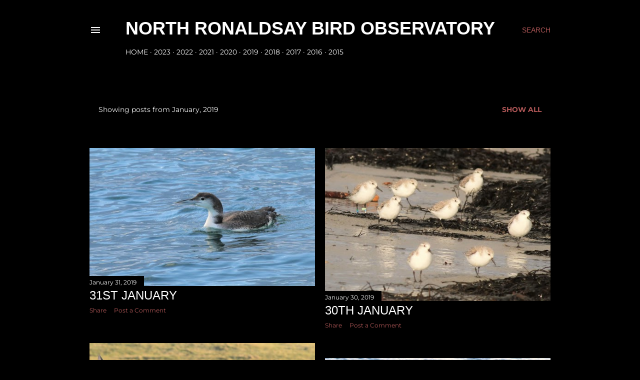

--- FILE ---
content_type: text/html; charset=UTF-8
request_url: https://northronbirdobs.blogspot.com/2019/01/
body_size: 29703
content:
<!DOCTYPE html>
<html dir='ltr' lang='en-GB'>
<head>
<meta content='width=device-width, initial-scale=1' name='viewport'/>
<title>North Ronaldsay Bird Observatory</title>
<meta content='text/html; charset=UTF-8' http-equiv='Content-Type'/>
<!-- Chrome, Firefox OS and Opera -->
<meta content='#000000' name='theme-color'/>
<!-- Windows Phone -->
<meta content='#000000' name='msapplication-navbutton-color'/>
<meta content='blogger' name='generator'/>
<link href='https://northronbirdobs.blogspot.com/favicon.ico' rel='icon' type='image/x-icon'/>
<link href='http://northronbirdobs.blogspot.com/2019/01/' rel='canonical'/>
<link rel="alternate" type="application/atom+xml" title="North Ronaldsay Bird Observatory - Atom" href="https://northronbirdobs.blogspot.com/feeds/posts/default" />
<link rel="alternate" type="application/rss+xml" title="North Ronaldsay Bird Observatory - RSS" href="https://northronbirdobs.blogspot.com/feeds/posts/default?alt=rss" />
<link rel="service.post" type="application/atom+xml" title="North Ronaldsay Bird Observatory - Atom" href="https://www.blogger.com/feeds/7294786502271084551/posts/default" />
<!--Can't find substitution for tag [blog.ieCssRetrofitLinks]-->
<meta content='http://northronbirdobs.blogspot.com/2019/01/' property='og:url'/>
<meta content='North Ronaldsay Bird Observatory' property='og:title'/>
<meta content='' property='og:description'/>
<meta content='https://blogger.googleusercontent.com/img/b/R29vZ2xl/AVvXsEgxFPxayy0NzqAmvH6tLiw-99CV1vcx5j-EWWYmHxLzm21yvYlyuLtREjplaaD81A3NFzbmjunuPTIDdg19rPkTyTGF3D0Oy7k_3iOaJLef-NMTSL2cgRwC6ts5FU0Z4Q6Uz6m4ql7l2oWY/w1200-h630-p-k-no-nu/IMG_5877.JPG' property='og:image'/>
<meta content='https://blogger.googleusercontent.com/img/b/R29vZ2xl/AVvXsEg4l_q2lVRUYLvWOC7AwY8VRS-KICsL06jhtb9OYK7049eChXnRGD6e25mfeaCVJM3pFD2L8N8xJhl6myFrSdoxgikYCzxad76B6YfmqpGapT8rNP1SIBnkOT_1YOmFL0DLDxOiqvmYzzKS/w1200-h630-p-k-no-nu/IMG_5374.JPG' property='og:image'/>
<meta content='https://blogger.googleusercontent.com/img/b/R29vZ2xl/AVvXsEgCdZ7JqZRbYdMk3SQeskPLFg0q4tErCqmogI94LwWCUiBi5ckif1mOJZW_XsV6XHIo-WGcF_MlQ4Z18whSszqM9zz45Q5KHPon7ynvyP0qHqN387vtabSv7FQAijVqb-LAF5IQ02sFVNjA/w1200-h630-p-k-no-nu/IMG_5149.JPG' property='og:image'/>
<meta content='https://blogger.googleusercontent.com/img/b/R29vZ2xl/AVvXsEgNTpFRP_HsUPRbpso7CwJodXPyySGx2Kch_Hcyio2rPeGNlx-MsxLs-3Op41XILDK4el5otfsvwlZTvQJvxW_IElExvIRWNb3vSComsM5hGhdX5aZT4ThR6SAKijiLpz8R8x6jCN4LvaET/w1200-h630-p-k-no-nu/IMG_4420.JPG' property='og:image'/>
<meta content='https://blogger.googleusercontent.com/img/b/R29vZ2xl/AVvXsEj2DmYz5gzhH3tk3FUrQj0T3lmexayTZbFoTIxM_Ygdm1nmGOeT8hVQ6nTdMqKm2UdIHQy53FBKBX6YFQfjB2MeH6IZP6CviMVqHB0D57ZRNF3GWm72iScYRWQadH1VOrKADRZ673W-2YgX/w1200-h630-p-k-no-nu/IMG_5095.JPG' property='og:image'/>
<meta content='https://blogger.googleusercontent.com/img/b/R29vZ2xl/AVvXsEjkJYRBM8VTgWIXE-uk9xJFxv2U3UqyTCFF1CK1gsD451fC3C0BOEVVPgWYXufloCNtLcrjcUfcxmKy4vbq9adoJXzwdrl0D6Gljg40wJf9wk9ZIb0iviDf3l9xyZPc8gR837jXRPf_meZz/w1200-h630-p-k-no-nu/IMG_4455.JPG' property='og:image'/>
<meta content='https://blogger.googleusercontent.com/img/b/R29vZ2xl/AVvXsEjHZPK0qyCs4kCBwx0jolLXVXp0q9-naOMgVRhoZJgDt-QO7nHPfMMfYwKKwKhxHqo5xlfSRN9e_bNCiv3PI0x6EjuseboBoPi57eWYVBZDYz5hPlo14QF81_MJhDfdg3rzoVONyozY1phR/w1200-h630-p-k-no-nu/IMG_4718.JPG' property='og:image'/>
<meta content='https://blogger.googleusercontent.com/img/b/R29vZ2xl/AVvXsEgdfsyxxEcBeYL_PUPrt4eYEHT9hU1tMGSHuDM9g12Cy5b0ymJmNJS1mOLRwVM5hImMo-uTOPBAMLurJiIDvEl77N_8TIEs0zVFccfBzomWCnFxwtCRL0hNYP5bs1PYyy5z6leZyfjQrtYD/w1200-h630-p-k-no-nu/IMG_4869.JPG' property='og:image'/>
<meta content='https://blogger.googleusercontent.com/img/b/R29vZ2xl/AVvXsEhqT7jbbMOXERisd0EUOugMeWe1PEzOjKESqwoaPDNv3TRQtRGZzcQkX6l_2MLdqkwIT-poc67uUBbhOy2SAm2eS3mdm6OD1LNw7bYBrjc-orAEJkrNxml2PIQ5nkho9kbOtC8laV2K15o8/w1200-h630-p-k-no-nu/IMG_4808.JPG' property='og:image'/>
<meta content='https://blogger.googleusercontent.com/img/b/R29vZ2xl/AVvXsEjZa-4RRly4ZydZUZyBTa5Y8wT3Ds14Q47peaTPMBW9vB8VmgOR0UTGiuje0VZ7G8W3Qj2pIBAxzJsx-XThfQK12yfTo_X9Z9JvLaCKjC-ysiOoU3C-IgzANE5H94u7Vl89Vxo8bIbMwV-E/w1200-h630-p-k-no-nu/IMG_4166.JPG' property='og:image'/>
<meta content='https://blogger.googleusercontent.com/img/b/R29vZ2xl/AVvXsEjHeWGyJLlvH6Zu5M7dwYWo71JDbaNGJpdDjNNa2e9UvkFghh9f-BzLp30gj2nVsQfxjeoiUI98WZcgUfd9WYl7-vLztd0c5uuDu14eZyqRgWLmxsiIyfRrX2V0eoiS04fXo8yF57RHEhxf/w1200-h630-p-k-no-nu/IMG_4114.JPG' property='og:image'/>
<meta content='https://blogger.googleusercontent.com/img/b/R29vZ2xl/AVvXsEgoWe6a_yYOjywsDqHl5BNNFZpbxe0bzVW58CI8sJLXkatlDMzU12Sk5VzKbwne94cUiVuILy4fMLQ1VLTmlgfEi6DCDAEzArgaCNc-DnQMagWvSeVzaZxHlBxZ-IAJI0YWJtYhcgh6tXre/w1200-h630-p-k-no-nu/kitt1.JPG' property='og:image'/>
<style type='text/css'>@font-face{font-family:'EB Garamond';font-style:normal;font-weight:400;font-display:swap;src:url(//fonts.gstatic.com/s/ebgaramond/v32/SlGDmQSNjdsmc35JDF1K5E55YMjF_7DPuGi-6_RkCY9_S6w.woff2)format('woff2');unicode-range:U+0460-052F,U+1C80-1C8A,U+20B4,U+2DE0-2DFF,U+A640-A69F,U+FE2E-FE2F;}@font-face{font-family:'EB Garamond';font-style:normal;font-weight:400;font-display:swap;src:url(//fonts.gstatic.com/s/ebgaramond/v32/SlGDmQSNjdsmc35JDF1K5E55YMjF_7DPuGi-6_RkAI9_S6w.woff2)format('woff2');unicode-range:U+0301,U+0400-045F,U+0490-0491,U+04B0-04B1,U+2116;}@font-face{font-family:'EB Garamond';font-style:normal;font-weight:400;font-display:swap;src:url(//fonts.gstatic.com/s/ebgaramond/v32/SlGDmQSNjdsmc35JDF1K5E55YMjF_7DPuGi-6_RkCI9_S6w.woff2)format('woff2');unicode-range:U+1F00-1FFF;}@font-face{font-family:'EB Garamond';font-style:normal;font-weight:400;font-display:swap;src:url(//fonts.gstatic.com/s/ebgaramond/v32/SlGDmQSNjdsmc35JDF1K5E55YMjF_7DPuGi-6_RkB49_S6w.woff2)format('woff2');unicode-range:U+0370-0377,U+037A-037F,U+0384-038A,U+038C,U+038E-03A1,U+03A3-03FF;}@font-face{font-family:'EB Garamond';font-style:normal;font-weight:400;font-display:swap;src:url(//fonts.gstatic.com/s/ebgaramond/v32/SlGDmQSNjdsmc35JDF1K5E55YMjF_7DPuGi-6_RkC49_S6w.woff2)format('woff2');unicode-range:U+0102-0103,U+0110-0111,U+0128-0129,U+0168-0169,U+01A0-01A1,U+01AF-01B0,U+0300-0301,U+0303-0304,U+0308-0309,U+0323,U+0329,U+1EA0-1EF9,U+20AB;}@font-face{font-family:'EB Garamond';font-style:normal;font-weight:400;font-display:swap;src:url(//fonts.gstatic.com/s/ebgaramond/v32/SlGDmQSNjdsmc35JDF1K5E55YMjF_7DPuGi-6_RkCo9_S6w.woff2)format('woff2');unicode-range:U+0100-02BA,U+02BD-02C5,U+02C7-02CC,U+02CE-02D7,U+02DD-02FF,U+0304,U+0308,U+0329,U+1D00-1DBF,U+1E00-1E9F,U+1EF2-1EFF,U+2020,U+20A0-20AB,U+20AD-20C0,U+2113,U+2C60-2C7F,U+A720-A7FF;}@font-face{font-family:'EB Garamond';font-style:normal;font-weight:400;font-display:swap;src:url(//fonts.gstatic.com/s/ebgaramond/v32/SlGDmQSNjdsmc35JDF1K5E55YMjF_7DPuGi-6_RkBI9_.woff2)format('woff2');unicode-range:U+0000-00FF,U+0131,U+0152-0153,U+02BB-02BC,U+02C6,U+02DA,U+02DC,U+0304,U+0308,U+0329,U+2000-206F,U+20AC,U+2122,U+2191,U+2193,U+2212,U+2215,U+FEFF,U+FFFD;}@font-face{font-family:'Lato';font-style:normal;font-weight:300;font-display:swap;src:url(//fonts.gstatic.com/s/lato/v25/S6u9w4BMUTPHh7USSwaPGR_p.woff2)format('woff2');unicode-range:U+0100-02BA,U+02BD-02C5,U+02C7-02CC,U+02CE-02D7,U+02DD-02FF,U+0304,U+0308,U+0329,U+1D00-1DBF,U+1E00-1E9F,U+1EF2-1EFF,U+2020,U+20A0-20AB,U+20AD-20C0,U+2113,U+2C60-2C7F,U+A720-A7FF;}@font-face{font-family:'Lato';font-style:normal;font-weight:300;font-display:swap;src:url(//fonts.gstatic.com/s/lato/v25/S6u9w4BMUTPHh7USSwiPGQ.woff2)format('woff2');unicode-range:U+0000-00FF,U+0131,U+0152-0153,U+02BB-02BC,U+02C6,U+02DA,U+02DC,U+0304,U+0308,U+0329,U+2000-206F,U+20AC,U+2122,U+2191,U+2193,U+2212,U+2215,U+FEFF,U+FFFD;}@font-face{font-family:'Lato';font-style:normal;font-weight:400;font-display:swap;src:url(//fonts.gstatic.com/s/lato/v25/S6uyw4BMUTPHjxAwXjeu.woff2)format('woff2');unicode-range:U+0100-02BA,U+02BD-02C5,U+02C7-02CC,U+02CE-02D7,U+02DD-02FF,U+0304,U+0308,U+0329,U+1D00-1DBF,U+1E00-1E9F,U+1EF2-1EFF,U+2020,U+20A0-20AB,U+20AD-20C0,U+2113,U+2C60-2C7F,U+A720-A7FF;}@font-face{font-family:'Lato';font-style:normal;font-weight:400;font-display:swap;src:url(//fonts.gstatic.com/s/lato/v25/S6uyw4BMUTPHjx4wXg.woff2)format('woff2');unicode-range:U+0000-00FF,U+0131,U+0152-0153,U+02BB-02BC,U+02C6,U+02DA,U+02DC,U+0304,U+0308,U+0329,U+2000-206F,U+20AC,U+2122,U+2191,U+2193,U+2212,U+2215,U+FEFF,U+FFFD;}@font-face{font-family:'Lato';font-style:normal;font-weight:700;font-display:swap;src:url(//fonts.gstatic.com/s/lato/v25/S6u9w4BMUTPHh6UVSwaPGR_p.woff2)format('woff2');unicode-range:U+0100-02BA,U+02BD-02C5,U+02C7-02CC,U+02CE-02D7,U+02DD-02FF,U+0304,U+0308,U+0329,U+1D00-1DBF,U+1E00-1E9F,U+1EF2-1EFF,U+2020,U+20A0-20AB,U+20AD-20C0,U+2113,U+2C60-2C7F,U+A720-A7FF;}@font-face{font-family:'Lato';font-style:normal;font-weight:700;font-display:swap;src:url(//fonts.gstatic.com/s/lato/v25/S6u9w4BMUTPHh6UVSwiPGQ.woff2)format('woff2');unicode-range:U+0000-00FF,U+0131,U+0152-0153,U+02BB-02BC,U+02C6,U+02DA,U+02DC,U+0304,U+0308,U+0329,U+2000-206F,U+20AC,U+2122,U+2191,U+2193,U+2212,U+2215,U+FEFF,U+FFFD;}@font-face{font-family:'Lora';font-style:normal;font-weight:400;font-display:swap;src:url(//fonts.gstatic.com/s/lora/v37/0QI6MX1D_JOuGQbT0gvTJPa787weuxJMkq1umA.woff2)format('woff2');unicode-range:U+0460-052F,U+1C80-1C8A,U+20B4,U+2DE0-2DFF,U+A640-A69F,U+FE2E-FE2F;}@font-face{font-family:'Lora';font-style:normal;font-weight:400;font-display:swap;src:url(//fonts.gstatic.com/s/lora/v37/0QI6MX1D_JOuGQbT0gvTJPa787weuxJFkq1umA.woff2)format('woff2');unicode-range:U+0301,U+0400-045F,U+0490-0491,U+04B0-04B1,U+2116;}@font-face{font-family:'Lora';font-style:normal;font-weight:400;font-display:swap;src:url(//fonts.gstatic.com/s/lora/v37/0QI6MX1D_JOuGQbT0gvTJPa787weuxI9kq1umA.woff2)format('woff2');unicode-range:U+0302-0303,U+0305,U+0307-0308,U+0310,U+0312,U+0315,U+031A,U+0326-0327,U+032C,U+032F-0330,U+0332-0333,U+0338,U+033A,U+0346,U+034D,U+0391-03A1,U+03A3-03A9,U+03B1-03C9,U+03D1,U+03D5-03D6,U+03F0-03F1,U+03F4-03F5,U+2016-2017,U+2034-2038,U+203C,U+2040,U+2043,U+2047,U+2050,U+2057,U+205F,U+2070-2071,U+2074-208E,U+2090-209C,U+20D0-20DC,U+20E1,U+20E5-20EF,U+2100-2112,U+2114-2115,U+2117-2121,U+2123-214F,U+2190,U+2192,U+2194-21AE,U+21B0-21E5,U+21F1-21F2,U+21F4-2211,U+2213-2214,U+2216-22FF,U+2308-230B,U+2310,U+2319,U+231C-2321,U+2336-237A,U+237C,U+2395,U+239B-23B7,U+23D0,U+23DC-23E1,U+2474-2475,U+25AF,U+25B3,U+25B7,U+25BD,U+25C1,U+25CA,U+25CC,U+25FB,U+266D-266F,U+27C0-27FF,U+2900-2AFF,U+2B0E-2B11,U+2B30-2B4C,U+2BFE,U+3030,U+FF5B,U+FF5D,U+1D400-1D7FF,U+1EE00-1EEFF;}@font-face{font-family:'Lora';font-style:normal;font-weight:400;font-display:swap;src:url(//fonts.gstatic.com/s/lora/v37/0QI6MX1D_JOuGQbT0gvTJPa787weuxIvkq1umA.woff2)format('woff2');unicode-range:U+0001-000C,U+000E-001F,U+007F-009F,U+20DD-20E0,U+20E2-20E4,U+2150-218F,U+2190,U+2192,U+2194-2199,U+21AF,U+21E6-21F0,U+21F3,U+2218-2219,U+2299,U+22C4-22C6,U+2300-243F,U+2440-244A,U+2460-24FF,U+25A0-27BF,U+2800-28FF,U+2921-2922,U+2981,U+29BF,U+29EB,U+2B00-2BFF,U+4DC0-4DFF,U+FFF9-FFFB,U+10140-1018E,U+10190-1019C,U+101A0,U+101D0-101FD,U+102E0-102FB,U+10E60-10E7E,U+1D2C0-1D2D3,U+1D2E0-1D37F,U+1F000-1F0FF,U+1F100-1F1AD,U+1F1E6-1F1FF,U+1F30D-1F30F,U+1F315,U+1F31C,U+1F31E,U+1F320-1F32C,U+1F336,U+1F378,U+1F37D,U+1F382,U+1F393-1F39F,U+1F3A7-1F3A8,U+1F3AC-1F3AF,U+1F3C2,U+1F3C4-1F3C6,U+1F3CA-1F3CE,U+1F3D4-1F3E0,U+1F3ED,U+1F3F1-1F3F3,U+1F3F5-1F3F7,U+1F408,U+1F415,U+1F41F,U+1F426,U+1F43F,U+1F441-1F442,U+1F444,U+1F446-1F449,U+1F44C-1F44E,U+1F453,U+1F46A,U+1F47D,U+1F4A3,U+1F4B0,U+1F4B3,U+1F4B9,U+1F4BB,U+1F4BF,U+1F4C8-1F4CB,U+1F4D6,U+1F4DA,U+1F4DF,U+1F4E3-1F4E6,U+1F4EA-1F4ED,U+1F4F7,U+1F4F9-1F4FB,U+1F4FD-1F4FE,U+1F503,U+1F507-1F50B,U+1F50D,U+1F512-1F513,U+1F53E-1F54A,U+1F54F-1F5FA,U+1F610,U+1F650-1F67F,U+1F687,U+1F68D,U+1F691,U+1F694,U+1F698,U+1F6AD,U+1F6B2,U+1F6B9-1F6BA,U+1F6BC,U+1F6C6-1F6CF,U+1F6D3-1F6D7,U+1F6E0-1F6EA,U+1F6F0-1F6F3,U+1F6F7-1F6FC,U+1F700-1F7FF,U+1F800-1F80B,U+1F810-1F847,U+1F850-1F859,U+1F860-1F887,U+1F890-1F8AD,U+1F8B0-1F8BB,U+1F8C0-1F8C1,U+1F900-1F90B,U+1F93B,U+1F946,U+1F984,U+1F996,U+1F9E9,U+1FA00-1FA6F,U+1FA70-1FA7C,U+1FA80-1FA89,U+1FA8F-1FAC6,U+1FACE-1FADC,U+1FADF-1FAE9,U+1FAF0-1FAF8,U+1FB00-1FBFF;}@font-face{font-family:'Lora';font-style:normal;font-weight:400;font-display:swap;src:url(//fonts.gstatic.com/s/lora/v37/0QI6MX1D_JOuGQbT0gvTJPa787weuxJOkq1umA.woff2)format('woff2');unicode-range:U+0102-0103,U+0110-0111,U+0128-0129,U+0168-0169,U+01A0-01A1,U+01AF-01B0,U+0300-0301,U+0303-0304,U+0308-0309,U+0323,U+0329,U+1EA0-1EF9,U+20AB;}@font-face{font-family:'Lora';font-style:normal;font-weight:400;font-display:swap;src:url(//fonts.gstatic.com/s/lora/v37/0QI6MX1D_JOuGQbT0gvTJPa787weuxJPkq1umA.woff2)format('woff2');unicode-range:U+0100-02BA,U+02BD-02C5,U+02C7-02CC,U+02CE-02D7,U+02DD-02FF,U+0304,U+0308,U+0329,U+1D00-1DBF,U+1E00-1E9F,U+1EF2-1EFF,U+2020,U+20A0-20AB,U+20AD-20C0,U+2113,U+2C60-2C7F,U+A720-A7FF;}@font-face{font-family:'Lora';font-style:normal;font-weight:400;font-display:swap;src:url(//fonts.gstatic.com/s/lora/v37/0QI6MX1D_JOuGQbT0gvTJPa787weuxJBkq0.woff2)format('woff2');unicode-range:U+0000-00FF,U+0131,U+0152-0153,U+02BB-02BC,U+02C6,U+02DA,U+02DC,U+0304,U+0308,U+0329,U+2000-206F,U+20AC,U+2122,U+2191,U+2193,U+2212,U+2215,U+FEFF,U+FFFD;}@font-face{font-family:'Montserrat';font-style:normal;font-weight:400;font-display:swap;src:url(//fonts.gstatic.com/s/montserrat/v31/JTUSjIg1_i6t8kCHKm459WRhyzbi.woff2)format('woff2');unicode-range:U+0460-052F,U+1C80-1C8A,U+20B4,U+2DE0-2DFF,U+A640-A69F,U+FE2E-FE2F;}@font-face{font-family:'Montserrat';font-style:normal;font-weight:400;font-display:swap;src:url(//fonts.gstatic.com/s/montserrat/v31/JTUSjIg1_i6t8kCHKm459W1hyzbi.woff2)format('woff2');unicode-range:U+0301,U+0400-045F,U+0490-0491,U+04B0-04B1,U+2116;}@font-face{font-family:'Montserrat';font-style:normal;font-weight:400;font-display:swap;src:url(//fonts.gstatic.com/s/montserrat/v31/JTUSjIg1_i6t8kCHKm459WZhyzbi.woff2)format('woff2');unicode-range:U+0102-0103,U+0110-0111,U+0128-0129,U+0168-0169,U+01A0-01A1,U+01AF-01B0,U+0300-0301,U+0303-0304,U+0308-0309,U+0323,U+0329,U+1EA0-1EF9,U+20AB;}@font-face{font-family:'Montserrat';font-style:normal;font-weight:400;font-display:swap;src:url(//fonts.gstatic.com/s/montserrat/v31/JTUSjIg1_i6t8kCHKm459Wdhyzbi.woff2)format('woff2');unicode-range:U+0100-02BA,U+02BD-02C5,U+02C7-02CC,U+02CE-02D7,U+02DD-02FF,U+0304,U+0308,U+0329,U+1D00-1DBF,U+1E00-1E9F,U+1EF2-1EFF,U+2020,U+20A0-20AB,U+20AD-20C0,U+2113,U+2C60-2C7F,U+A720-A7FF;}@font-face{font-family:'Montserrat';font-style:normal;font-weight:400;font-display:swap;src:url(//fonts.gstatic.com/s/montserrat/v31/JTUSjIg1_i6t8kCHKm459Wlhyw.woff2)format('woff2');unicode-range:U+0000-00FF,U+0131,U+0152-0153,U+02BB-02BC,U+02C6,U+02DA,U+02DC,U+0304,U+0308,U+0329,U+2000-206F,U+20AC,U+2122,U+2191,U+2193,U+2212,U+2215,U+FEFF,U+FFFD;}@font-face{font-family:'Montserrat';font-style:normal;font-weight:700;font-display:swap;src:url(//fonts.gstatic.com/s/montserrat/v31/JTUSjIg1_i6t8kCHKm459WRhyzbi.woff2)format('woff2');unicode-range:U+0460-052F,U+1C80-1C8A,U+20B4,U+2DE0-2DFF,U+A640-A69F,U+FE2E-FE2F;}@font-face{font-family:'Montserrat';font-style:normal;font-weight:700;font-display:swap;src:url(//fonts.gstatic.com/s/montserrat/v31/JTUSjIg1_i6t8kCHKm459W1hyzbi.woff2)format('woff2');unicode-range:U+0301,U+0400-045F,U+0490-0491,U+04B0-04B1,U+2116;}@font-face{font-family:'Montserrat';font-style:normal;font-weight:700;font-display:swap;src:url(//fonts.gstatic.com/s/montserrat/v31/JTUSjIg1_i6t8kCHKm459WZhyzbi.woff2)format('woff2');unicode-range:U+0102-0103,U+0110-0111,U+0128-0129,U+0168-0169,U+01A0-01A1,U+01AF-01B0,U+0300-0301,U+0303-0304,U+0308-0309,U+0323,U+0329,U+1EA0-1EF9,U+20AB;}@font-face{font-family:'Montserrat';font-style:normal;font-weight:700;font-display:swap;src:url(//fonts.gstatic.com/s/montserrat/v31/JTUSjIg1_i6t8kCHKm459Wdhyzbi.woff2)format('woff2');unicode-range:U+0100-02BA,U+02BD-02C5,U+02C7-02CC,U+02CE-02D7,U+02DD-02FF,U+0304,U+0308,U+0329,U+1D00-1DBF,U+1E00-1E9F,U+1EF2-1EFF,U+2020,U+20A0-20AB,U+20AD-20C0,U+2113,U+2C60-2C7F,U+A720-A7FF;}@font-face{font-family:'Montserrat';font-style:normal;font-weight:700;font-display:swap;src:url(//fonts.gstatic.com/s/montserrat/v31/JTUSjIg1_i6t8kCHKm459Wlhyw.woff2)format('woff2');unicode-range:U+0000-00FF,U+0131,U+0152-0153,U+02BB-02BC,U+02C6,U+02DA,U+02DC,U+0304,U+0308,U+0329,U+2000-206F,U+20AC,U+2122,U+2191,U+2193,U+2212,U+2215,U+FEFF,U+FFFD;}</style>
<style id='page-skin-1' type='text/css'><!--
/*! normalize.css v3.0.1 | MIT License | git.io/normalize */html{font-family:sans-serif;-ms-text-size-adjust:100%;-webkit-text-size-adjust:100%}body{margin:0}article,aside,details,figcaption,figure,footer,header,hgroup,main,nav,section,summary{display:block}audio,canvas,progress,video{display:inline-block;vertical-align:baseline}audio:not([controls]){display:none;height:0}[hidden],template{display:none}a{background:transparent}a:active,a:hover{outline:0}abbr[title]{border-bottom:1px dotted}b,strong{font-weight:bold}dfn{font-style:italic}h1{font-size:2em;margin:.67em 0}mark{background:#ff0;color:#000}small{font-size:80%}sub,sup{font-size:75%;line-height:0;position:relative;vertical-align:baseline}sup{top:-0.5em}sub{bottom:-0.25em}img{border:0}svg:not(:root){overflow:hidden}figure{margin:1em 40px}hr{-moz-box-sizing:content-box;box-sizing:content-box;height:0}pre{overflow:auto}code,kbd,pre,samp{font-family:monospace,monospace;font-size:1em}button,input,optgroup,select,textarea{color:inherit;font:inherit;margin:0}button{overflow:visible}button,select{text-transform:none}button,html input[type="button"],input[type="reset"],input[type="submit"]{-webkit-appearance:button;cursor:pointer}button[disabled],html input[disabled]{cursor:default}button::-moz-focus-inner,input::-moz-focus-inner{border:0;padding:0}input{line-height:normal}input[type="checkbox"],input[type="radio"]{box-sizing:border-box;padding:0}input[type="number"]::-webkit-inner-spin-button,input[type="number"]::-webkit-outer-spin-button{height:auto}input[type="search"]{-webkit-appearance:textfield;-moz-box-sizing:content-box;-webkit-box-sizing:content-box;box-sizing:content-box}input[type="search"]::-webkit-search-cancel-button,input[type="search"]::-webkit-search-decoration{-webkit-appearance:none}fieldset{border:1px solid #c0c0c0;margin:0 2px;padding:.35em .625em .75em}legend{border:0;padding:0}textarea{overflow:auto}optgroup{font-weight:bold}table{border-collapse:collapse;border-spacing:0}td,th{padding:0}
/*!************************************************
* Blogger Template Style
* Name: Soho
**************************************************/
body{
overflow-wrap:break-word;
word-break:break-word;
word-wrap:break-word
}
.hidden{
display:none
}
.invisible{
visibility:hidden
}
.container::after,.float-container::after{
clear:both;
content:"";
display:table
}
.clearboth{
clear:both
}
#comments .comment .comment-actions,.subscribe-popup .FollowByEmail .follow-by-email-submit{
background:0 0;
border:0;
box-shadow:none;
color:#af5656;
cursor:pointer;
font-size:14px;
font-weight:700;
outline:0;
text-decoration:none;
text-transform:uppercase;
width:auto
}
.dim-overlay{
background-color:rgba(0,0,0,.54);
height:100vh;
left:0;
position:fixed;
top:0;
width:100%
}
#sharing-dim-overlay{
background-color:transparent
}
input::-ms-clear{
display:none
}
.blogger-logo,.svg-icon-24.blogger-logo{
fill:#ff9800;
opacity:1
}
.loading-spinner-large{
-webkit-animation:mspin-rotate 1.568s infinite linear;
animation:mspin-rotate 1.568s infinite linear;
height:48px;
overflow:hidden;
position:absolute;
width:48px;
z-index:200
}
.loading-spinner-large>div{
-webkit-animation:mspin-revrot 5332ms infinite steps(4);
animation:mspin-revrot 5332ms infinite steps(4)
}
.loading-spinner-large>div>div{
-webkit-animation:mspin-singlecolor-large-film 1333ms infinite steps(81);
animation:mspin-singlecolor-large-film 1333ms infinite steps(81);
background-size:100%;
height:48px;
width:3888px
}
.mspin-black-large>div>div,.mspin-grey_54-large>div>div{
background-image:url(https://www.blogblog.com/indie/mspin_black_large.svg)
}
.mspin-white-large>div>div{
background-image:url(https://www.blogblog.com/indie/mspin_white_large.svg)
}
.mspin-grey_54-large{
opacity:.54
}
@-webkit-keyframes mspin-singlecolor-large-film{
from{
-webkit-transform:translateX(0);
transform:translateX(0)
}
to{
-webkit-transform:translateX(-3888px);
transform:translateX(-3888px)
}
}
@keyframes mspin-singlecolor-large-film{
from{
-webkit-transform:translateX(0);
transform:translateX(0)
}
to{
-webkit-transform:translateX(-3888px);
transform:translateX(-3888px)
}
}
@-webkit-keyframes mspin-rotate{
from{
-webkit-transform:rotate(0);
transform:rotate(0)
}
to{
-webkit-transform:rotate(360deg);
transform:rotate(360deg)
}
}
@keyframes mspin-rotate{
from{
-webkit-transform:rotate(0);
transform:rotate(0)
}
to{
-webkit-transform:rotate(360deg);
transform:rotate(360deg)
}
}
@-webkit-keyframes mspin-revrot{
from{
-webkit-transform:rotate(0);
transform:rotate(0)
}
to{
-webkit-transform:rotate(-360deg);
transform:rotate(-360deg)
}
}
@keyframes mspin-revrot{
from{
-webkit-transform:rotate(0);
transform:rotate(0)
}
to{
-webkit-transform:rotate(-360deg);
transform:rotate(-360deg)
}
}
.skip-navigation{
background-color:#fff;
box-sizing:border-box;
color:#000;
display:block;
height:0;
left:0;
line-height:50px;
overflow:hidden;
padding-top:0;
position:fixed;
text-align:center;
top:0;
-webkit-transition:box-shadow .3s,height .3s,padding-top .3s;
transition:box-shadow .3s,height .3s,padding-top .3s;
width:100%;
z-index:900
}
.skip-navigation:focus{
box-shadow:0 4px 5px 0 rgba(0,0,0,.14),0 1px 10px 0 rgba(0,0,0,.12),0 2px 4px -1px rgba(0,0,0,.2);
height:50px
}
#main{
outline:0
}
.main-heading{
position:absolute;
clip:rect(1px,1px,1px,1px);
padding:0;
border:0;
height:1px;
width:1px;
overflow:hidden
}
.Attribution{
margin-top:1em;
text-align:center
}
.Attribution .blogger img,.Attribution .blogger svg{
vertical-align:bottom
}
.Attribution .blogger img{
margin-right:.5em
}
.Attribution div{
line-height:24px;
margin-top:.5em
}
.Attribution .copyright,.Attribution .image-attribution{
font-size:.7em;
margin-top:1.5em
}
.BLOG_mobile_video_class{
display:none
}
.bg-photo{
background-attachment:scroll!important
}
body .CSS_LIGHTBOX{
z-index:900
}
.extendable .show-less,.extendable .show-more{
border-color:#af5656;
color:#af5656;
margin-top:8px
}
.extendable .show-less.hidden,.extendable .show-more.hidden{
display:none
}
.inline-ad{
display:none;
max-width:100%;
overflow:hidden
}
.adsbygoogle{
display:block
}
#cookieChoiceInfo{
bottom:0;
top:auto
}
iframe.b-hbp-video{
border:0
}
.post-body img{
max-width:100%
}
.post-body iframe{
max-width:100%
}
.post-body a[imageanchor="1"]{
display:inline-block
}
.byline{
margin-right:1em
}
.byline:last-child{
margin-right:0
}
.link-copied-dialog{
max-width:520px;
outline:0
}
.link-copied-dialog .modal-dialog-buttons{
margin-top:8px
}
.link-copied-dialog .goog-buttonset-default{
background:0 0;
border:0
}
.link-copied-dialog .goog-buttonset-default:focus{
outline:0
}
.paging-control-container{
margin-bottom:16px
}
.paging-control-container .paging-control{
display:inline-block
}
.paging-control-container .comment-range-text::after,.paging-control-container .paging-control{
color:#af5656
}
.paging-control-container .comment-range-text,.paging-control-container .paging-control{
margin-right:8px
}
.paging-control-container .comment-range-text::after,.paging-control-container .paging-control::after{
content:"\b7";
cursor:default;
padding-left:8px;
pointer-events:none
}
.paging-control-container .comment-range-text:last-child::after,.paging-control-container .paging-control:last-child::after{
content:none
}
.byline.reactions iframe{
height:20px
}
.b-notification{
color:#000;
background-color:#fff;
border-bottom:solid 1px #000;
box-sizing:border-box;
padding:16px 32px;
text-align:center
}
.b-notification.visible{
-webkit-transition:margin-top .3s cubic-bezier(.4,0,.2,1);
transition:margin-top .3s cubic-bezier(.4,0,.2,1)
}
.b-notification.invisible{
position:absolute
}
.b-notification-close{
position:absolute;
right:8px;
top:8px
}
.no-posts-message{
line-height:40px;
text-align:center
}
@media screen and (max-width:1162px){
body.item-view .post-body a[imageanchor="1"][style*="float: left;"],body.item-view .post-body a[imageanchor="1"][style*="float: right;"]{
float:none!important;
clear:none!important
}
body.item-view .post-body a[imageanchor="1"] img{
display:block;
height:auto;
margin:0 auto
}
body.item-view .post-body>.separator:first-child>a[imageanchor="1"]:first-child{
margin-top:20px
}
.post-body a[imageanchor]{
display:block
}
body.item-view .post-body a[imageanchor="1"]{
margin-left:0!important;
margin-right:0!important
}
body.item-view .post-body a[imageanchor="1"]+a[imageanchor="1"]{
margin-top:16px
}
}
.item-control{
display:none
}
#comments{
border-top:1px dashed rgba(0,0,0,.54);
margin-top:20px;
padding:20px
}
#comments .comment-thread ol{
margin:0;
padding-left:0;
padding-left:0
}
#comments .comment .comment-replybox-single,#comments .comment-thread .comment-replies{
margin-left:60px
}
#comments .comment-thread .thread-count{
display:none
}
#comments .comment{
list-style-type:none;
padding:0 0 30px;
position:relative
}
#comments .comment .comment{
padding-bottom:8px
}
.comment .avatar-image-container{
position:absolute
}
.comment .avatar-image-container img{
border-radius:50%
}
.avatar-image-container svg,.comment .avatar-image-container .avatar-icon{
border-radius:50%;
border:solid 1px #ffffff;
box-sizing:border-box;
fill:#ffffff;
height:35px;
margin:0;
padding:7px;
width:35px
}
.comment .comment-block{
margin-top:10px;
margin-left:60px;
padding-bottom:0
}
#comments .comment-author-header-wrapper{
margin-left:40px
}
#comments .comment .thread-expanded .comment-block{
padding-bottom:20px
}
#comments .comment .comment-header .user,#comments .comment .comment-header .user a{
color:#ffffff;
font-style:normal;
font-weight:700
}
#comments .comment .comment-actions{
bottom:0;
margin-bottom:15px;
position:absolute
}
#comments .comment .comment-actions>*{
margin-right:8px
}
#comments .comment .comment-header .datetime{
bottom:0;
color:#f8f8f8;
display:inline-block;
font-size:13px;
font-style:italic;
margin-left:8px
}
#comments .comment .comment-footer .comment-timestamp a,#comments .comment .comment-header .datetime a{
color:#f8f8f8
}
#comments .comment .comment-content,.comment .comment-body{
margin-top:12px;
word-break:break-word
}
.comment-body{
margin-bottom:12px
}
#comments.embed[data-num-comments="0"]{
border:0;
margin-top:0;
padding-top:0
}
#comments.embed[data-num-comments="0"] #comment-post-message,#comments.embed[data-num-comments="0"] div.comment-form>p,#comments.embed[data-num-comments="0"] p.comment-footer{
display:none
}
#comment-editor-src{
display:none
}
.comments .comments-content .loadmore.loaded{
max-height:0;
opacity:0;
overflow:hidden
}
.extendable .remaining-items{
height:0;
overflow:hidden;
-webkit-transition:height .3s cubic-bezier(.4,0,.2,1);
transition:height .3s cubic-bezier(.4,0,.2,1)
}
.extendable .remaining-items.expanded{
height:auto
}
.svg-icon-24,.svg-icon-24-button{
cursor:pointer;
height:24px;
width:24px;
min-width:24px
}
.touch-icon{
margin:-12px;
padding:12px
}
.touch-icon:active,.touch-icon:focus{
background-color:rgba(153,153,153,.4);
border-radius:50%
}
svg:not(:root).touch-icon{
overflow:visible
}
html[dir=rtl] .rtl-reversible-icon{
-webkit-transform:scaleX(-1);
-ms-transform:scaleX(-1);
transform:scaleX(-1)
}
.svg-icon-24-button,.touch-icon-button{
background:0 0;
border:0;
margin:0;
outline:0;
padding:0
}
.touch-icon-button .touch-icon:active,.touch-icon-button .touch-icon:focus{
background-color:transparent
}
.touch-icon-button:active .touch-icon,.touch-icon-button:focus .touch-icon{
background-color:rgba(153,153,153,.4);
border-radius:50%
}
.Profile .default-avatar-wrapper .avatar-icon{
border-radius:50%;
border:solid 1px #ffffff;
box-sizing:border-box;
fill:#ffffff;
margin:0
}
.Profile .individual .default-avatar-wrapper .avatar-icon{
padding:25px
}
.Profile .individual .avatar-icon,.Profile .individual .profile-img{
height:120px;
width:120px
}
.Profile .team .default-avatar-wrapper .avatar-icon{
padding:8px
}
.Profile .team .avatar-icon,.Profile .team .default-avatar-wrapper,.Profile .team .profile-img{
height:40px;
width:40px
}
.snippet-container{
margin:0;
position:relative;
overflow:hidden
}
.snippet-fade{
bottom:0;
box-sizing:border-box;
position:absolute;
width:96px
}
.snippet-fade{
right:0
}
.snippet-fade:after{
content:"\2026"
}
.snippet-fade:after{
float:right
}
.centered-top-container.sticky{
left:0;
position:fixed;
right:0;
top:0;
width:auto;
z-index:50;
-webkit-transition-property:opacity,-webkit-transform;
transition-property:opacity,-webkit-transform;
transition-property:transform,opacity;
transition-property:transform,opacity,-webkit-transform;
-webkit-transition-duration:.2s;
transition-duration:.2s;
-webkit-transition-timing-function:cubic-bezier(.4,0,.2,1);
transition-timing-function:cubic-bezier(.4,0,.2,1)
}
.centered-top-placeholder{
display:none
}
.collapsed-header .centered-top-placeholder{
display:block
}
.centered-top-container .Header .replaced h1,.centered-top-placeholder .Header .replaced h1{
display:none
}
.centered-top-container.sticky .Header .replaced h1{
display:block
}
.centered-top-container.sticky .Header .header-widget{
background:0 0
}
.centered-top-container.sticky .Header .header-image-wrapper{
display:none
}
.centered-top-container img,.centered-top-placeholder img{
max-width:100%
}
.collapsible{
-webkit-transition:height .3s cubic-bezier(.4,0,.2,1);
transition:height .3s cubic-bezier(.4,0,.2,1)
}
.collapsible,.collapsible>summary{
display:block;
overflow:hidden
}
.collapsible>:not(summary){
display:none
}
.collapsible[open]>:not(summary){
display:block
}
.collapsible:focus,.collapsible>summary:focus{
outline:0
}
.collapsible>summary{
cursor:pointer;
display:block;
padding:0
}
.collapsible:focus>summary,.collapsible>summary:focus{
background-color:transparent
}
.collapsible>summary::-webkit-details-marker{
display:none
}
.collapsible-title{
-webkit-box-align:center;
-webkit-align-items:center;
-ms-flex-align:center;
align-items:center;
display:-webkit-box;
display:-webkit-flex;
display:-ms-flexbox;
display:flex
}
.collapsible-title .title{
-webkit-box-flex:1;
-webkit-flex:1 1 auto;
-ms-flex:1 1 auto;
flex:1 1 auto;
-webkit-box-ordinal-group:1;
-webkit-order:0;
-ms-flex-order:0;
order:0;
overflow:hidden;
text-overflow:ellipsis;
white-space:nowrap
}
.collapsible-title .chevron-down,.collapsible[open] .collapsible-title .chevron-up{
display:block
}
.collapsible-title .chevron-up,.collapsible[open] .collapsible-title .chevron-down{
display:none
}
.flat-button{
cursor:pointer;
display:inline-block;
font-weight:700;
text-transform:uppercase;
border-radius:2px;
padding:8px;
margin:-8px
}
.flat-icon-button{
background:0 0;
border:0;
margin:0;
outline:0;
padding:0;
margin:-12px;
padding:12px;
cursor:pointer;
box-sizing:content-box;
display:inline-block;
line-height:0
}
.flat-icon-button,.flat-icon-button .splash-wrapper{
border-radius:50%
}
.flat-icon-button .splash.animate{
-webkit-animation-duration:.3s;
animation-duration:.3s
}
.overflowable-container{
max-height:28px;
overflow:hidden;
position:relative
}
.overflow-button{
cursor:pointer
}
#overflowable-dim-overlay{
background:0 0
}
.overflow-popup{
box-shadow:0 2px 2px 0 rgba(0,0,0,.14),0 3px 1px -2px rgba(0,0,0,.2),0 1px 5px 0 rgba(0,0,0,.12);
background-color:#000000;
left:0;
max-width:calc(100% - 32px);
position:absolute;
top:0;
visibility:hidden;
z-index:101
}
.overflow-popup ul{
list-style:none
}
.overflow-popup .tabs li,.overflow-popup li{
display:block;
height:auto
}
.overflow-popup .tabs li{
padding-left:0;
padding-right:0
}
.overflow-button.hidden,.overflow-popup .tabs li.hidden,.overflow-popup li.hidden{
display:none
}
.search{
display:-webkit-box;
display:-webkit-flex;
display:-ms-flexbox;
display:flex;
line-height:24px;
width:24px
}
.search.focused{
width:100%
}
.search.focused .section{
width:100%
}
.search form{
z-index:101
}
.search h3{
display:none
}
.search form{
display:-webkit-box;
display:-webkit-flex;
display:-ms-flexbox;
display:flex;
-webkit-box-flex:1;
-webkit-flex:1 0 0;
-ms-flex:1 0 0px;
flex:1 0 0;
border-bottom:solid 1px transparent;
padding-bottom:8px
}
.search form>*{
display:none
}
.search.focused form>*{
display:block
}
.search .search-input label{
display:none
}
.centered-top-placeholder.cloned .search form{
z-index:30
}
.search.focused form{
border-color:#f8f8f8;
position:relative;
width:auto
}
.collapsed-header .centered-top-container .search.focused form{
border-bottom-color:transparent
}
.search-expand{
-webkit-box-flex:0;
-webkit-flex:0 0 auto;
-ms-flex:0 0 auto;
flex:0 0 auto
}
.search-expand-text{
display:none
}
.search-close{
display:inline;
vertical-align:middle
}
.search-input{
-webkit-box-flex:1;
-webkit-flex:1 0 1px;
-ms-flex:1 0 1px;
flex:1 0 1px
}
.search-input input{
background:0 0;
border:0;
box-sizing:border-box;
color:#f8f8f8;
display:inline-block;
outline:0;
width:calc(100% - 48px)
}
.search-input input.no-cursor{
color:transparent;
text-shadow:0 0 0 #f8f8f8
}
.collapsed-header .centered-top-container .search-action,.collapsed-header .centered-top-container .search-input input{
color:#f8f8f8
}
.collapsed-header .centered-top-container .search-input input.no-cursor{
color:transparent;
text-shadow:0 0 0 #f8f8f8
}
.collapsed-header .centered-top-container .search-input input.no-cursor:focus,.search-input input.no-cursor:focus{
outline:0
}
.search-focused>*{
visibility:hidden
}
.search-focused .search,.search-focused .search-icon{
visibility:visible
}
.search.focused .search-action{
display:block
}
.search.focused .search-action:disabled{
opacity:.3
}
.widget.Sharing .sharing-button{
display:none
}
.widget.Sharing .sharing-buttons li{
padding:0
}
.widget.Sharing .sharing-buttons li span{
display:none
}
.post-share-buttons{
position:relative
}
.centered-bottom .share-buttons .svg-icon-24,.share-buttons .svg-icon-24{
fill:#ffffff
}
.sharing-open.touch-icon-button:active .touch-icon,.sharing-open.touch-icon-button:focus .touch-icon{
background-color:transparent
}
.share-buttons{
background-color:#000000;
border-radius:2px;
box-shadow:0 2px 2px 0 rgba(0,0,0,.14),0 3px 1px -2px rgba(0,0,0,.2),0 1px 5px 0 rgba(0,0,0,.12);
color:#ffffff;
list-style:none;
margin:0;
padding:8px 0;
position:absolute;
top:-11px;
min-width:200px;
z-index:101
}
.share-buttons.hidden{
display:none
}
.sharing-button{
background:0 0;
border:0;
margin:0;
outline:0;
padding:0;
cursor:pointer
}
.share-buttons li{
margin:0;
height:48px
}
.share-buttons li:last-child{
margin-bottom:0
}
.share-buttons li .sharing-platform-button{
box-sizing:border-box;
cursor:pointer;
display:block;
height:100%;
margin-bottom:0;
padding:0 16px;
position:relative;
width:100%
}
.share-buttons li .sharing-platform-button:focus,.share-buttons li .sharing-platform-button:hover{
background-color:rgba(128,128,128,.1);
outline:0
}
.share-buttons li svg[class*=" sharing-"],.share-buttons li svg[class^=sharing-]{
position:absolute;
top:10px
}
.share-buttons li span.sharing-platform-button{
position:relative;
top:0
}
.share-buttons li .platform-sharing-text{
display:block;
font-size:16px;
line-height:48px;
white-space:nowrap
}
.share-buttons li .platform-sharing-text{
margin-left:56px
}
.sidebar-container{
background-color:#f7f7f7;
max-width:284px;
overflow-y:auto;
-webkit-transition-property:-webkit-transform;
transition-property:-webkit-transform;
transition-property:transform;
transition-property:transform,-webkit-transform;
-webkit-transition-duration:.3s;
transition-duration:.3s;
-webkit-transition-timing-function:cubic-bezier(0,0,.2,1);
transition-timing-function:cubic-bezier(0,0,.2,1);
width:284px;
z-index:101;
-webkit-overflow-scrolling:touch
}
.sidebar-container .navigation{
line-height:0;
padding:16px
}
.sidebar-container .sidebar-back{
cursor:pointer
}
.sidebar-container .widget{
background:0 0;
margin:0 16px;
padding:16px 0
}
.sidebar-container .widget .title{
color:#f8f8f8;
margin:0
}
.sidebar-container .widget ul{
list-style:none;
margin:0;
padding:0
}
.sidebar-container .widget ul ul{
margin-left:1em
}
.sidebar-container .widget li{
font-size:16px;
line-height:normal
}
.sidebar-container .widget+.widget{
border-top:1px dashed #f8f8f8
}
.BlogArchive li{
margin:16px 0
}
.BlogArchive li:last-child{
margin-bottom:0
}
.Label li a{
display:inline-block
}
.BlogArchive .post-count,.Label .label-count{
float:right;
margin-left:.25em
}
.BlogArchive .post-count::before,.Label .label-count::before{
content:"("
}
.BlogArchive .post-count::after,.Label .label-count::after{
content:")"
}
.widget.Translate .skiptranslate>div{
display:block!important
}
.widget.Profile .profile-link{
display:-webkit-box;
display:-webkit-flex;
display:-ms-flexbox;
display:flex
}
.widget.Profile .team-member .default-avatar-wrapper,.widget.Profile .team-member .profile-img{
-webkit-box-flex:0;
-webkit-flex:0 0 auto;
-ms-flex:0 0 auto;
flex:0 0 auto;
margin-right:1em
}
.widget.Profile .individual .profile-link{
-webkit-box-orient:vertical;
-webkit-box-direction:normal;
-webkit-flex-direction:column;
-ms-flex-direction:column;
flex-direction:column
}
.widget.Profile .team .profile-link .profile-name{
-webkit-align-self:center;
-ms-flex-item-align:center;
align-self:center;
display:block;
-webkit-box-flex:1;
-webkit-flex:1 1 auto;
-ms-flex:1 1 auto;
flex:1 1 auto
}
.dim-overlay{
background-color:rgba(0,0,0,.54);
z-index:100
}
body.sidebar-visible{
overflow-y:hidden
}
@media screen and (max-width:1439px){
.sidebar-container{
bottom:0;
position:fixed;
top:0;
left:0;
right:auto
}
.sidebar-container.sidebar-invisible{
-webkit-transition-timing-function:cubic-bezier(.4,0,.6,1);
transition-timing-function:cubic-bezier(.4,0,.6,1)
}
html[dir=ltr] .sidebar-container.sidebar-invisible{
-webkit-transform:translateX(-284px);
-ms-transform:translateX(-284px);
transform:translateX(-284px)
}
html[dir=rtl] .sidebar-container.sidebar-invisible{
-webkit-transform:translateX(284px);
-ms-transform:translateX(284px);
transform:translateX(284px)
}
}
@media screen and (min-width:1440px){
.sidebar-container{
position:absolute;
top:0;
left:0;
right:auto
}
.sidebar-container .navigation{
display:none
}
}
.dialog{
box-shadow:0 2px 2px 0 rgba(0,0,0,.14),0 3px 1px -2px rgba(0,0,0,.2),0 1px 5px 0 rgba(0,0,0,.12);
background:#000000;
box-sizing:border-box;
color:#ffffff;
padding:30px;
position:fixed;
text-align:center;
width:calc(100% - 24px);
z-index:101
}
.dialog input[type=email],.dialog input[type=text]{
background-color:transparent;
border:0;
border-bottom:solid 1px rgba(255,255,255,.12);
color:#ffffff;
display:block;
font-family:Arial, Tahoma, Helvetica, FreeSans, sans-serif;
font-size:16px;
line-height:24px;
margin:auto;
padding-bottom:7px;
outline:0;
text-align:center;
width:100%
}
.dialog input[type=email]::-webkit-input-placeholder,.dialog input[type=text]::-webkit-input-placeholder{
color:#ffffff
}
.dialog input[type=email]::-moz-placeholder,.dialog input[type=text]::-moz-placeholder{
color:#ffffff
}
.dialog input[type=email]:-ms-input-placeholder,.dialog input[type=text]:-ms-input-placeholder{
color:#ffffff
}
.dialog input[type=email]::-ms-input-placeholder,.dialog input[type=text]::-ms-input-placeholder{
color:#ffffff
}
.dialog input[type=email]::placeholder,.dialog input[type=text]::placeholder{
color:#ffffff
}
.dialog input[type=email]:focus,.dialog input[type=text]:focus{
border-bottom:solid 2px #af5656;
padding-bottom:6px
}
.dialog input.no-cursor{
color:transparent;
text-shadow:0 0 0 #ffffff
}
.dialog input.no-cursor:focus{
outline:0
}
.dialog input.no-cursor:focus{
outline:0
}
.dialog input[type=submit]{
font-family:Arial, Tahoma, Helvetica, FreeSans, sans-serif
}
.dialog .goog-buttonset-default{
color:#af5656
}
.subscribe-popup{
max-width:364px
}
.subscribe-popup h3{
color:#ffffff;
font-size:1.8em;
margin-top:0
}
.subscribe-popup .FollowByEmail h3{
display:none
}
.subscribe-popup .FollowByEmail .follow-by-email-submit{
color:#af5656;
display:inline-block;
margin:0 auto;
margin-top:24px;
width:auto;
white-space:normal
}
.subscribe-popup .FollowByEmail .follow-by-email-submit:disabled{
cursor:default;
opacity:.3
}
@media (max-width:800px){
.blog-name div.widget.Subscribe{
margin-bottom:16px
}
body.item-view .blog-name div.widget.Subscribe{
margin:8px auto 16px auto;
width:100%
}
}
body#layout .bg-photo,body#layout .bg-photo-overlay{
display:none
}
body#layout .page_body{
padding:0;
position:relative;
top:0
}
body#layout .page{
display:inline-block;
left:inherit;
position:relative;
vertical-align:top;
width:540px
}
body#layout .centered{
max-width:954px
}
body#layout .navigation{
display:none
}
body#layout .sidebar-container{
display:inline-block;
width:40%
}
body#layout .hamburger-menu,body#layout .search{
display:none
}
body{
background-color:#000000;
color:#ffffff;
font:normal 400 20px Arial, Tahoma, Helvetica, FreeSans, sans-serif;
height:100%;
margin:0;
min-height:100vh
}
h1,h2,h3,h4,h5,h6{
font-weight:400
}
a{
color:#af5656;
text-decoration:none
}
.dim-overlay{
z-index:100
}
body.sidebar-visible .page_body{
overflow-y:scroll
}
.widget .title{
color:#f8f8f8;
font:normal 400 12px Montserrat, sans-serif
}
.extendable .show-less,.extendable .show-more{
color:#af5656;
font:normal 400 12px Arial, Tahoma, Helvetica, FreeSans, sans-serif;
margin:12px -8px 0 -8px;
text-transform:uppercase
}
.footer .widget,.main .widget{
margin:50px 0
}
.main .widget .title{
text-transform:uppercase
}
.inline-ad{
display:block;
margin-top:50px
}
.adsbygoogle{
text-align:center
}
.page_body{
display:-webkit-box;
display:-webkit-flex;
display:-ms-flexbox;
display:flex;
-webkit-box-orient:vertical;
-webkit-box-direction:normal;
-webkit-flex-direction:column;
-ms-flex-direction:column;
flex-direction:column;
min-height:100vh;
position:relative;
z-index:20
}
.page_body>*{
-webkit-box-flex:0;
-webkit-flex:0 0 auto;
-ms-flex:0 0 auto;
flex:0 0 auto
}
.page_body>#footer{
margin-top:auto
}
.centered-bottom,.centered-top{
margin:0 32px;
max-width:100%
}
.centered-top{
padding-bottom:12px;
padding-top:12px
}
.sticky .centered-top{
padding-bottom:0;
padding-top:0
}
.centered-top-container,.centered-top-placeholder{
background:#000000
}
.centered-top{
display:-webkit-box;
display:-webkit-flex;
display:-ms-flexbox;
display:flex;
-webkit-flex-wrap:wrap;
-ms-flex-wrap:wrap;
flex-wrap:wrap;
-webkit-box-pack:justify;
-webkit-justify-content:space-between;
-ms-flex-pack:justify;
justify-content:space-between;
position:relative
}
.sticky .centered-top{
-webkit-flex-wrap:nowrap;
-ms-flex-wrap:nowrap;
flex-wrap:nowrap
}
.centered-top-container .svg-icon-24,.centered-top-placeholder .svg-icon-24{
fill:#f8f8f8
}
.back-button-container,.hamburger-menu-container{
-webkit-box-flex:0;
-webkit-flex:0 0 auto;
-ms-flex:0 0 auto;
flex:0 0 auto;
height:48px;
-webkit-box-ordinal-group:2;
-webkit-order:1;
-ms-flex-order:1;
order:1
}
.sticky .back-button-container,.sticky .hamburger-menu-container{
-webkit-box-ordinal-group:2;
-webkit-order:1;
-ms-flex-order:1;
order:1
}
.back-button,.hamburger-menu,.search-expand-icon{
cursor:pointer;
margin-top:0
}
.search{
-webkit-box-align:start;
-webkit-align-items:flex-start;
-ms-flex-align:start;
align-items:flex-start;
-webkit-box-flex:0;
-webkit-flex:0 0 auto;
-ms-flex:0 0 auto;
flex:0 0 auto;
height:48px;
margin-left:24px;
-webkit-box-ordinal-group:4;
-webkit-order:3;
-ms-flex-order:3;
order:3
}
.search,.search.focused{
width:auto
}
.search.focused{
position:static
}
.sticky .search{
display:none;
-webkit-box-ordinal-group:5;
-webkit-order:4;
-ms-flex-order:4;
order:4
}
.search .section{
right:0;
margin-top:12px;
position:absolute;
top:12px;
width:0
}
.sticky .search .section{
top:0
}
.search-expand{
background:0 0;
border:0;
margin:0;
outline:0;
padding:0;
color:#af5656;
cursor:pointer;
-webkit-box-flex:0;
-webkit-flex:0 0 auto;
-ms-flex:0 0 auto;
flex:0 0 auto;
font:normal 400 12px Arial, Tahoma, Helvetica, FreeSans, sans-serif;
text-transform:uppercase;
word-break:normal
}
.search.focused .search-expand{
visibility:hidden
}
.search .dim-overlay{
background:0 0
}
.search.focused .section{
max-width:400px
}
.search.focused form{
border-color:#f8f8f8;
height:24px
}
.search.focused .search-input{
display:-webkit-box;
display:-webkit-flex;
display:-ms-flexbox;
display:flex;
-webkit-box-flex:1;
-webkit-flex:1 1 auto;
-ms-flex:1 1 auto;
flex:1 1 auto
}
.search-input input{
-webkit-box-flex:1;
-webkit-flex:1 1 auto;
-ms-flex:1 1 auto;
flex:1 1 auto;
font:normal 400 16px Montserrat, sans-serif
}
.search input[type=submit]{
display:none
}
.subscribe-section-container{
-webkit-box-flex:1;
-webkit-flex:1 0 auto;
-ms-flex:1 0 auto;
flex:1 0 auto;
margin-left:24px;
-webkit-box-ordinal-group:3;
-webkit-order:2;
-ms-flex-order:2;
order:2;
text-align:right
}
.sticky .subscribe-section-container{
-webkit-box-flex:0;
-webkit-flex:0 0 auto;
-ms-flex:0 0 auto;
flex:0 0 auto;
-webkit-box-ordinal-group:4;
-webkit-order:3;
-ms-flex-order:3;
order:3
}
.subscribe-button{
background:0 0;
border:0;
margin:0;
outline:0;
padding:0;
color:#af5656;
cursor:pointer;
display:inline-block;
font:normal 400 12px Arial, Tahoma, Helvetica, FreeSans, sans-serif;
line-height:48px;
margin:0;
text-transform:uppercase;
word-break:normal
}
.subscribe-popup h3{
color:#f8f8f8;
font:normal 400 12px Montserrat, sans-serif;
margin-bottom:24px;
text-transform:uppercase
}
.subscribe-popup div.widget.FollowByEmail .follow-by-email-address{
color:#ffffff;
font:normal 400 12px Montserrat, sans-serif
}
.subscribe-popup div.widget.FollowByEmail .follow-by-email-submit{
color:#af5656;
font:normal 400 12px Arial, Tahoma, Helvetica, FreeSans, sans-serif;
margin-top:24px;
text-transform:uppercase
}
.blog-name{
-webkit-box-flex:1;
-webkit-flex:1 1 100%;
-ms-flex:1 1 100%;
flex:1 1 100%;
-webkit-box-ordinal-group:5;
-webkit-order:4;
-ms-flex-order:4;
order:4;
overflow:hidden
}
.sticky .blog-name{
-webkit-box-flex:1;
-webkit-flex:1 1 auto;
-ms-flex:1 1 auto;
flex:1 1 auto;
margin:0 12px;
-webkit-box-ordinal-group:3;
-webkit-order:2;
-ms-flex-order:2;
order:2
}
body.search-view .centered-top.search-focused .blog-name{
display:none
}
.widget.Header h1{
font:normal 400 18px Arial, Tahoma, Helvetica, FreeSans, sans-serif;
margin:0;
text-transform:uppercase
}
.widget.Header h1,.widget.Header h1 a{
color:#ffffff
}
.widget.Header p{
color:#f8f8f8;
font:normal 400 12px Montserrat, sans-serif;
line-height:1.7
}
.sticky .widget.Header h1{
font-size:16px;
line-height:48px;
overflow:hidden;
overflow-wrap:normal;
text-overflow:ellipsis;
white-space:nowrap;
word-wrap:normal
}
.sticky .widget.Header p{
display:none
}
.sticky{
box-shadow:0 1px 3px #000000
}
#page_list_top .widget.PageList{
font:normal 400 14px Montserrat, sans-serif;
line-height:28px
}
#page_list_top .widget.PageList .title{
display:none
}
#page_list_top .widget.PageList .overflowable-contents{
overflow:hidden
}
#page_list_top .widget.PageList .overflowable-contents ul{
list-style:none;
margin:0;
padding:0
}
#page_list_top .widget.PageList .overflow-popup ul{
list-style:none;
margin:0;
padding:0 20px
}
#page_list_top .widget.PageList .overflowable-contents li{
display:inline-block
}
#page_list_top .widget.PageList .overflowable-contents li.hidden{
display:none
}
#page_list_top .widget.PageList .overflowable-contents li:not(:first-child):before{
color:#f8f8f8;
content:"\b7"
}
#page_list_top .widget.PageList .overflow-button a,#page_list_top .widget.PageList .overflow-popup li a,#page_list_top .widget.PageList .overflowable-contents li a{
color:#f8f8f8;
font:normal 400 14px Montserrat, sans-serif;
line-height:28px;
text-transform:uppercase
}
#page_list_top .widget.PageList .overflow-popup li.selected a,#page_list_top .widget.PageList .overflowable-contents li.selected a{
color:#f8f8f8;
font:normal 700 14px Montserrat, sans-serif;
line-height:28px
}
#page_list_top .widget.PageList .overflow-button{
display:inline
}
.sticky #page_list_top{
display:none
}
body.homepage-view .hero-image.has-image{
background:#000000 url(https://blogger.googleusercontent.com/img/a/AVvXsEhNC5NH8nUJPU4lNTC3eCewVX2h46QHEzNX9a60G4oZgo0Kzw78DiCxpgNxKYvatjNuHnn4VbR8ME2ZuwmGeiDvJm-8u74RiMU9ZPgBo67vGbJ1fwjARQteVVpmVd8Y-doF37I41207laOxLYVEawdOLhBx568m9wZSas41BYtcLbizUdF2dMWN5TwX061J=s1600) repeat scroll bottom center;
background-attachment:scroll;
background-color:#000000;
background-size:cover;
height:62.5vw;
max-height:75vh;
min-height:200px;
width:100%
}
.post-filter-message{
background-color:#000000;
color:#f8f8f8;
display:-webkit-box;
display:-webkit-flex;
display:-ms-flexbox;
display:flex;
-webkit-flex-wrap:wrap;
-ms-flex-wrap:wrap;
flex-wrap:wrap;
font:normal 400 12px Montserrat, sans-serif;
-webkit-box-pack:justify;
-webkit-justify-content:space-between;
-ms-flex-pack:justify;
justify-content:space-between;
margin-top:50px;
padding:18px
}
.post-filter-message .message-container{
-webkit-box-flex:1;
-webkit-flex:1 1 auto;
-ms-flex:1 1 auto;
flex:1 1 auto;
min-width:0
}
.post-filter-message .home-link-container{
-webkit-box-flex:0;
-webkit-flex:0 0 auto;
-ms-flex:0 0 auto;
flex:0 0 auto
}
.post-filter-message .search-label,.post-filter-message .search-query{
color:#f8f8f8;
font:normal 700 12px Montserrat, sans-serif;
text-transform:uppercase
}
.post-filter-message .home-link,.post-filter-message .home-link a{
color:#af5656;
font:normal 700 12px Montserrat, sans-serif;
text-transform:uppercase
}
.widget.FeaturedPost .thumb.hero-thumb{
background-position:center;
background-size:cover;
height:360px
}
.widget.FeaturedPost .featured-post-snippet:before{
content:"\2014"
}
.snippet-container,.snippet-fade{
font:normal 400 14px Arial, Tahoma, Helvetica, FreeSans, sans-serif;
line-height:23.8px
}
.snippet-container{
max-height:166.6px;
overflow:hidden
}
.snippet-fade{
background:-webkit-linear-gradient(left,#000000 0,#000000 20%,rgba(0, 0, 0, 0) 100%);
background:linear-gradient(to left,#000000 0,#000000 20%,rgba(0, 0, 0, 0) 100%);
color:#ffffff
}
.post-sidebar{
display:none
}
.widget.Blog .blog-posts .post-outer-container{
width:100%
}
.no-posts{
text-align:center
}
body.feed-view .widget.Blog .blog-posts .post-outer-container,body.item-view .widget.Blog .blog-posts .post-outer{
margin-bottom:50px
}
.widget.Blog .post.no-featured-image,.widget.PopularPosts .post.no-featured-image{
background-color:#000000;
padding:30px
}
.widget.Blog .post>.post-share-buttons-top{
right:0;
position:absolute;
top:0
}
.widget.Blog .post>.post-share-buttons-bottom{
bottom:0;
right:0;
position:absolute
}
.blog-pager{
text-align:right
}
.blog-pager a{
color:#af5656;
font:normal 400 12px Arial, Tahoma, Helvetica, FreeSans, sans-serif;
text-transform:uppercase
}
.blog-pager .blog-pager-newer-link,.blog-pager .home-link{
display:none
}
.post-title{
font:normal 400 20px Arial, Tahoma, Helvetica, FreeSans, sans-serif;
margin:0;
text-transform:uppercase
}
.post-title,.post-title a{
color:#ffffff
}
.post.no-featured-image .post-title,.post.no-featured-image .post-title a{
color:#ffffff
}
body.item-view .post-body-container:before{
content:"\2014"
}
.post-body{
color:#ffffff;
font:normal 400 14px Arial, Tahoma, Helvetica, FreeSans, sans-serif;
line-height:1.7
}
.post-body blockquote{
color:#ffffff;
font:normal 400 16px Montserrat, sans-serif;
line-height:1.7;
margin-left:0;
margin-right:0
}
.post-body img{
height:auto;
max-width:100%
}
.post-body .tr-caption{
color:#ffffff;
font:normal 400 12px Montserrat, sans-serif;
line-height:1.7
}
.snippet-thumbnail{
position:relative
}
.snippet-thumbnail .post-header{
background:#000000;
bottom:0;
margin-bottom:0;
padding-right:15px;
padding-bottom:5px;
padding-top:5px;
position:absolute
}
.snippet-thumbnail img{
width:100%
}
.post-footer,.post-header{
margin:8px 0
}
body.item-view .widget.Blog .post-header{
margin:0 0 16px 0
}
body.item-view .widget.Blog .post-footer{
margin:50px 0 0 0
}
.widget.FeaturedPost .post-footer{
display:-webkit-box;
display:-webkit-flex;
display:-ms-flexbox;
display:flex;
-webkit-flex-wrap:wrap;
-ms-flex-wrap:wrap;
flex-wrap:wrap;
-webkit-box-pack:justify;
-webkit-justify-content:space-between;
-ms-flex-pack:justify;
justify-content:space-between
}
.widget.FeaturedPost .post-footer>*{
-webkit-box-flex:0;
-webkit-flex:0 1 auto;
-ms-flex:0 1 auto;
flex:0 1 auto
}
.widget.FeaturedPost .post-footer,.widget.FeaturedPost .post-footer a,.widget.FeaturedPost .post-footer button{
line-height:1.7
}
.jump-link{
margin:-8px
}
.post-header,.post-header a,.post-header button{
color:#f8f8f8;
font:normal 400 12px Montserrat, sans-serif
}
.post.no-featured-image .post-header,.post.no-featured-image .post-header a,.post.no-featured-image .post-header button{
color:#f8f8f8
}
.post-footer,.post-footer a,.post-footer button{
color:#af5656;
font:normal 400 12px Montserrat, sans-serif
}
.post.no-featured-image .post-footer,.post.no-featured-image .post-footer a,.post.no-featured-image .post-footer button{
color:#af5656
}
body.item-view .post-footer-line{
line-height:2.3
}
.byline{
display:inline-block
}
.byline .flat-button{
text-transform:none
}
.post-header .byline:not(:last-child):after{
content:"\b7"
}
.post-header .byline:not(:last-child){
margin-right:0
}
.byline.post-labels a{
display:inline-block;
word-break:break-all
}
.byline.post-labels a:not(:last-child):after{
content:","
}
.byline.reactions .reactions-label{
line-height:22px;
vertical-align:top
}
.post-share-buttons{
margin-left:0
}
.share-buttons{
background-color:#000000;
border-radius:0;
box-shadow:0 1px 1px 1px #000000;
color:#f8f8f8;
font:normal 400 16px Montserrat, sans-serif
}
.share-buttons .svg-icon-24{
fill:#af5656
}
#comment-holder .continue{
display:none
}
#comment-editor{
margin-bottom:20px;
margin-top:20px
}
.widget.Attribution,.widget.Attribution .copyright,.widget.Attribution .copyright a,.widget.Attribution .image-attribution,.widget.Attribution .image-attribution a,.widget.Attribution a{
color:#f8f8f8;
font:normal 400 12px Montserrat, sans-serif
}
.widget.Attribution svg{
fill:#f8f8f8
}
.widget.Attribution .blogger a{
display:-webkit-box;
display:-webkit-flex;
display:-ms-flexbox;
display:flex;
-webkit-align-content:center;
-ms-flex-line-pack:center;
align-content:center;
-webkit-box-pack:center;
-webkit-justify-content:center;
-ms-flex-pack:center;
justify-content:center;
line-height:24px
}
.widget.Attribution .blogger svg{
margin-right:8px
}
.widget.Profile ul{
list-style:none;
padding:0
}
.widget.Profile .individual .default-avatar-wrapper,.widget.Profile .individual .profile-img{
border-radius:50%;
display:inline-block;
height:120px;
width:120px
}
.widget.Profile .individual .profile-data a,.widget.Profile .team .profile-name{
color:#ffffff;
font:normal 400 20px Verdana, Geneva, sans-serif;
text-transform:none
}
.widget.Profile .individual dd{
color:#ffffff;
font:normal 400 20px Arial, Tahoma, Helvetica, FreeSans, sans-serif;
margin:0 auto
}
.widget.Profile .individual .profile-link,.widget.Profile .team .visit-profile{
color:#af5656;
font:normal 400 12px Arial, Tahoma, Helvetica, FreeSans, sans-serif;
text-transform:uppercase
}
.widget.Profile .team .default-avatar-wrapper,.widget.Profile .team .profile-img{
border-radius:50%;
float:left;
height:40px;
width:40px
}
.widget.Profile .team .profile-link .profile-name-wrapper{
-webkit-box-flex:1;
-webkit-flex:1 1 auto;
-ms-flex:1 1 auto;
flex:1 1 auto
}
.widget.Label li,.widget.Label span.label-size{
color:#af5656;
display:inline-block;
font:normal 400 12px Arial, Tahoma, Helvetica, FreeSans, sans-serif;
word-break:break-all
}
.widget.Label li:not(:last-child):after,.widget.Label span.label-size:not(:last-child):after{
content:","
}
.widget.PopularPosts .post{
margin-bottom:50px
}
#comments{
border-top:none;
padding:0
}
#comments .comment .comment-footer,#comments .comment .comment-header,#comments .comment .comment-header .datetime,#comments .comment .comment-header .datetime a{
color:#f8f8f8;
font:normal 400 12px Montserrat, sans-serif
}
#comments .comment .comment-author,#comments .comment .comment-author a,#comments .comment .comment-header .user,#comments .comment .comment-header .user a{
color:#ffffff;
font:normal 400 14px Montserrat, sans-serif
}
#comments .comment .comment-body,#comments .comment .comment-content{
color:#ffffff;
font:normal 400 14px Lora, serif
}
#comments .comment .comment-actions,#comments .footer,#comments .footer a,#comments .loadmore,#comments .paging-control{
color:#af5656;
font:normal 400 12px Montserrat, sans-serif;
text-transform:uppercase
}
#commentsHolder{
border-bottom:none;
border-top:none
}
#comments .comment-form h4{
position:absolute;
clip:rect(1px,1px,1px,1px);
padding:0;
border:0;
height:1px;
width:1px;
overflow:hidden
}
.sidebar-container{
background-color:#000000;
color:#f8f8f8;
font:normal 400 14px Montserrat, sans-serif;
min-height:100%
}
html[dir=ltr] .sidebar-container{
box-shadow:1px 0 3px #000000
}
html[dir=rtl] .sidebar-container{
box-shadow:-1px 0 3px #000000
}
.sidebar-container a{
color:#af5656
}
.sidebar-container .svg-icon-24{
fill:#f8f8f8
}
.sidebar-container .widget{
margin:0;
margin-left:40px;
padding:40px;
padding-left:0
}
.sidebar-container .widget+.widget{
border-top:1px solid #f8f8f8
}
.sidebar-container .widget .title{
color:#f8f8f8;
font:normal 400 16px Montserrat, sans-serif
}
.sidebar-container .widget ul li,.sidebar-container .widget.BlogArchive #ArchiveList li{
font:normal 400 14px Montserrat, sans-serif;
margin:1em 0 0 0
}
.sidebar-container .BlogArchive .post-count,.sidebar-container .Label .label-count{
float:none
}
.sidebar-container .Label li a{
display:inline
}
.sidebar-container .widget.Profile .default-avatar-wrapper .avatar-icon{
border-color:#ffffff;
fill:#ffffff
}
.sidebar-container .widget.Profile .individual{
text-align:center
}
.sidebar-container .widget.Profile .individual dd:before{
content:"\2014";
display:block
}
.sidebar-container .widget.Profile .individual .profile-data a,.sidebar-container .widget.Profile .team .profile-name{
color:#ffffff;
font:normal 400 24px EB Garamond, serif
}
.sidebar-container .widget.Profile .individual dd{
color:#f8f8f8;
font:normal 400 12px Montserrat, sans-serif;
margin:0 30px
}
.sidebar-container .widget.Profile .individual .profile-link,.sidebar-container .widget.Profile .team .visit-profile{
color:#af5656;
font:normal 400 14px Montserrat, sans-serif
}
.sidebar-container .snippet-fade{
background:-webkit-linear-gradient(left,#000000 0,#000000 20%,rgba(0, 0, 0, 0) 100%);
background:linear-gradient(to left,#000000 0,#000000 20%,rgba(0, 0, 0, 0) 100%)
}
@media screen and (min-width:640px){
.centered-bottom,.centered-top{
margin:0 auto;
width:576px
}
.centered-top{
-webkit-flex-wrap:nowrap;
-ms-flex-wrap:nowrap;
flex-wrap:nowrap;
padding-bottom:24px;
padding-top:36px
}
.blog-name{
-webkit-box-flex:1;
-webkit-flex:1 1 auto;
-ms-flex:1 1 auto;
flex:1 1 auto;
min-width:0;
-webkit-box-ordinal-group:3;
-webkit-order:2;
-ms-flex-order:2;
order:2
}
.sticky .blog-name{
margin:0
}
.back-button-container,.hamburger-menu-container{
margin-right:36px;
-webkit-box-ordinal-group:2;
-webkit-order:1;
-ms-flex-order:1;
order:1
}
.search{
margin-left:36px;
-webkit-box-ordinal-group:5;
-webkit-order:4;
-ms-flex-order:4;
order:4
}
.search .section{
top:36px
}
.sticky .search{
display:block
}
.subscribe-section-container{
-webkit-box-flex:0;
-webkit-flex:0 0 auto;
-ms-flex:0 0 auto;
flex:0 0 auto;
margin-left:36px;
-webkit-box-ordinal-group:4;
-webkit-order:3;
-ms-flex-order:3;
order:3
}
.subscribe-button{
font:normal 400 14px Arial, Tahoma, Helvetica, FreeSans, sans-serif;
line-height:48px
}
.subscribe-popup h3{
font:normal 400 14px Montserrat, sans-serif
}
.subscribe-popup div.widget.FollowByEmail .follow-by-email-address{
font:normal 400 14px Montserrat, sans-serif
}
.subscribe-popup div.widget.FollowByEmail .follow-by-email-submit{
font:normal 400 14px Arial, Tahoma, Helvetica, FreeSans, sans-serif
}
.widget .title{
font:normal 400 14px Montserrat, sans-serif
}
.widget.Blog .post.no-featured-image,.widget.PopularPosts .post.no-featured-image{
padding:65px
}
.post-title{
font:normal 400 24px 'Trebuchet MS', Trebuchet, sans-serif
}
.blog-pager a{
font:normal 400 14px Arial, Tahoma, Helvetica, FreeSans, sans-serif
}
.widget.Header h1{
font:normal bold 36px 'Trebuchet MS', Trebuchet, sans-serif
}
.sticky .widget.Header h1{
font-size:24px
}
}
@media screen and (min-width:1162px){
.centered-bottom,.centered-top{
width:922px
}
.back-button-container,.hamburger-menu-container{
margin-right:48px
}
.search{
margin-left:48px
}
.search-expand{
font:normal 400 14px Arial, Tahoma, Helvetica, FreeSans, sans-serif;
line-height:48px
}
.search-expand-text{
display:block
}
.search-expand-icon{
display:none
}
.subscribe-section-container{
margin-left:48px
}
.post-filter-message{
font:normal 400 14px Montserrat, sans-serif
}
.post-filter-message .search-label,.post-filter-message .search-query{
font:normal 700 14px Montserrat, sans-serif
}
.post-filter-message .home-link{
font:normal 700 14px Montserrat, sans-serif
}
.widget.Blog .blog-posts .post-outer-container{
width:451px
}
body.item-view .widget.Blog .blog-posts .post-outer-container{
width:100%
}
body.item-view .widget.Blog .blog-posts .post-outer{
display:-webkit-box;
display:-webkit-flex;
display:-ms-flexbox;
display:flex
}
#comments,body.item-view .post-outer-container .inline-ad,body.item-view .widget.PopularPosts{
margin-left:220px;
width:682px
}
.post-sidebar{
box-sizing:border-box;
display:block;
font:normal 400 14px Arial, Tahoma, Helvetica, FreeSans, sans-serif;
padding-right:20px;
width:220px
}
.post-sidebar-item{
margin-bottom:30px
}
.post-sidebar-item ul{
list-style:none;
padding:0
}
.post-sidebar-item .sharing-button{
color:#af5656;
cursor:pointer;
display:inline-block;
font:normal 400 14px Arial, Tahoma, Helvetica, FreeSans, sans-serif;
line-height:normal;
word-break:normal
}
.post-sidebar-labels li{
margin-bottom:8px
}
body.item-view .widget.Blog .post{
width:682px
}
.widget.Blog .post.no-featured-image,.widget.PopularPosts .post.no-featured-image{
padding:100px 65px
}
.page .widget.FeaturedPost .post-content{
display:-webkit-box;
display:-webkit-flex;
display:-ms-flexbox;
display:flex;
-webkit-box-pack:justify;
-webkit-justify-content:space-between;
-ms-flex-pack:justify;
justify-content:space-between
}
.page .widget.FeaturedPost .thumb-link{
display:-webkit-box;
display:-webkit-flex;
display:-ms-flexbox;
display:flex
}
.page .widget.FeaturedPost .thumb.hero-thumb{
height:auto;
min-height:300px;
width:451px
}
.page .widget.FeaturedPost .post-content.has-featured-image .post-text-container{
width:425px
}
.page .widget.FeaturedPost .post-content.no-featured-image .post-text-container{
width:100%
}
.page .widget.FeaturedPost .post-header{
margin:0 0 8px 0
}
.page .widget.FeaturedPost .post-footer{
margin:8px 0 0 0
}
.post-body{
font:normal 400 16px Arial, Tahoma, Helvetica, FreeSans, sans-serif;
line-height:1.7
}
.post-body blockquote{
font:normal 400 24px Montserrat, sans-serif;
line-height:1.7
}
.snippet-container,.snippet-fade{
font:normal 400 16px Arial, Tahoma, Helvetica, FreeSans, sans-serif;
line-height:27.2px
}
.snippet-container{
max-height:326.4px
}
.widget.Profile .individual .profile-data a,.widget.Profile .team .profile-name{
font:normal bold 24px Verdana, Geneva, sans-serif
}
.widget.Profile .individual .profile-link,.widget.Profile .team .visit-profile{
font:normal 400 14px Arial, Tahoma, Helvetica, FreeSans, sans-serif
}
}
@media screen and (min-width:1440px){
body{
position:relative
}
.page_body{
margin-left:284px
}
.sticky .centered-top{
padding-left:284px
}
.hamburger-menu-container{
display:none
}
.sidebar-container{
overflow:visible;
z-index:32
}
}
.blog-pager .blog-pager-newer-link,
.blog-pager .blog-pager-older-link,
.blog-pager .home-link {
display: inline-block;
}
.blog-pager .blog-pager-newer-link {
float: left;
}
.blog-pager .blog-pager-older-link {
float:right;
}
.blog-pager {
text-align:center;
overflow:hidden;
}
--></style>
<style id='template-skin-1' type='text/css'><!--
body#layout .hidden,
body#layout .invisible {
display: inherit;
}
body#layout .page {
width: 60%;
}
body#layout.ltr .page {
float: right;
}
body#layout.rtl .page {
float: left;
}
body#layout .sidebar-container {
width: 40%;
}
body#layout.ltr .sidebar-container {
float: left;
}
body#layout.rtl .sidebar-container {
float: right;
}
--></style>
<script async='async' src='https://www.gstatic.com/external_hosted/imagesloaded/imagesloaded-3.1.8.min.js'></script>
<script async='async' src='https://www.gstatic.com/external_hosted/vanillamasonry-v3_1_5/masonry.pkgd.min.js'></script>
<script async='async' src='https://www.gstatic.com/external_hosted/clipboardjs/clipboard.min.js'></script>
<style>
    body.homepage-view .hero-image.has-image {background-image:url(https\:\/\/blogger.googleusercontent.com\/img\/a\/AVvXsEhNC5NH8nUJPU4lNTC3eCewVX2h46QHEzNX9a60G4oZgo0Kzw78DiCxpgNxKYvatjNuHnn4VbR8ME2ZuwmGeiDvJm-8u74RiMU9ZPgBo67vGbJ1fwjARQteVVpmVd8Y-doF37I41207laOxLYVEawdOLhBx568m9wZSas41BYtcLbizUdF2dMWN5TwX061J=s1600);}
    
@media (max-width: 320px) { body.homepage-view .hero-image.has-image {background-image:url(https\:\/\/blogger.googleusercontent.com\/img\/a\/AVvXsEhNC5NH8nUJPU4lNTC3eCewVX2h46QHEzNX9a60G4oZgo0Kzw78DiCxpgNxKYvatjNuHnn4VbR8ME2ZuwmGeiDvJm-8u74RiMU9ZPgBo67vGbJ1fwjARQteVVpmVd8Y-doF37I41207laOxLYVEawdOLhBx568m9wZSas41BYtcLbizUdF2dMWN5TwX061J=w320);}}
@media (max-width: 640px) and (min-width: 321px) { body.homepage-view .hero-image.has-image {background-image:url(https\:\/\/blogger.googleusercontent.com\/img\/a\/AVvXsEhNC5NH8nUJPU4lNTC3eCewVX2h46QHEzNX9a60G4oZgo0Kzw78DiCxpgNxKYvatjNuHnn4VbR8ME2ZuwmGeiDvJm-8u74RiMU9ZPgBo67vGbJ1fwjARQteVVpmVd8Y-doF37I41207laOxLYVEawdOLhBx568m9wZSas41BYtcLbizUdF2dMWN5TwX061J=w640);}}
@media (max-width: 800px) and (min-width: 641px) { body.homepage-view .hero-image.has-image {background-image:url(https\:\/\/blogger.googleusercontent.com\/img\/a\/AVvXsEhNC5NH8nUJPU4lNTC3eCewVX2h46QHEzNX9a60G4oZgo0Kzw78DiCxpgNxKYvatjNuHnn4VbR8ME2ZuwmGeiDvJm-8u74RiMU9ZPgBo67vGbJ1fwjARQteVVpmVd8Y-doF37I41207laOxLYVEawdOLhBx568m9wZSas41BYtcLbizUdF2dMWN5TwX061J=w800);}}
@media (max-width: 1024px) and (min-width: 801px) { body.homepage-view .hero-image.has-image {background-image:url(https\:\/\/blogger.googleusercontent.com\/img\/a\/AVvXsEhNC5NH8nUJPU4lNTC3eCewVX2h46QHEzNX9a60G4oZgo0Kzw78DiCxpgNxKYvatjNuHnn4VbR8ME2ZuwmGeiDvJm-8u74RiMU9ZPgBo67vGbJ1fwjARQteVVpmVd8Y-doF37I41207laOxLYVEawdOLhBx568m9wZSas41BYtcLbizUdF2dMWN5TwX061J=w1024);}}
@media (max-width: 1440px) and (min-width: 1025px) { body.homepage-view .hero-image.has-image {background-image:url(https\:\/\/blogger.googleusercontent.com\/img\/a\/AVvXsEhNC5NH8nUJPU4lNTC3eCewVX2h46QHEzNX9a60G4oZgo0Kzw78DiCxpgNxKYvatjNuHnn4VbR8ME2ZuwmGeiDvJm-8u74RiMU9ZPgBo67vGbJ1fwjARQteVVpmVd8Y-doF37I41207laOxLYVEawdOLhBx568m9wZSas41BYtcLbizUdF2dMWN5TwX061J=w1440);}}
@media (max-width: 1680px) and (min-width: 1441px) { body.homepage-view .hero-image.has-image {background-image:url(https\:\/\/blogger.googleusercontent.com\/img\/a\/AVvXsEhNC5NH8nUJPU4lNTC3eCewVX2h46QHEzNX9a60G4oZgo0Kzw78DiCxpgNxKYvatjNuHnn4VbR8ME2ZuwmGeiDvJm-8u74RiMU9ZPgBo67vGbJ1fwjARQteVVpmVd8Y-doF37I41207laOxLYVEawdOLhBx568m9wZSas41BYtcLbizUdF2dMWN5TwX061J=w1680);}}
@media (max-width: 1920px) and (min-width: 1681px) { body.homepage-view .hero-image.has-image {background-image:url(https\:\/\/blogger.googleusercontent.com\/img\/a\/AVvXsEhNC5NH8nUJPU4lNTC3eCewVX2h46QHEzNX9a60G4oZgo0Kzw78DiCxpgNxKYvatjNuHnn4VbR8ME2ZuwmGeiDvJm-8u74RiMU9ZPgBo67vGbJ1fwjARQteVVpmVd8Y-doF37I41207laOxLYVEawdOLhBx568m9wZSas41BYtcLbizUdF2dMWN5TwX061J=w1920);}}
/* Last tag covers anything over one higher than the previous max-size cap. */
@media (min-width: 1921px) { body.homepage-view .hero-image.has-image {background-image:url(https\:\/\/blogger.googleusercontent.com\/img\/a\/AVvXsEhNC5NH8nUJPU4lNTC3eCewVX2h46QHEzNX9a60G4oZgo0Kzw78DiCxpgNxKYvatjNuHnn4VbR8ME2ZuwmGeiDvJm-8u74RiMU9ZPgBo67vGbJ1fwjARQteVVpmVd8Y-doF37I41207laOxLYVEawdOLhBx568m9wZSas41BYtcLbizUdF2dMWN5TwX061J=w2560);}}
  </style>
<meta name='google-adsense-platform-account' content='ca-host-pub-1556223355139109'/>
<meta name='google-adsense-platform-domain' content='blogspot.com'/>

</head>
<body class='archive-view feed-view version-1-3-3'>
<a class='skip-navigation' href='#main' tabindex='0'>
Skip to main content
</a>
<div class='page'>
<div class='page_body'>
<div class='main-page-body-content'>
<div class='centered-top-placeholder'></div>
<header class='centered-top-container' role='banner'>
<div class='centered-top'>
<div class='hamburger-menu-container'>
<svg class='svg-icon-24 touch-icon hamburger-menu'>
<use xlink:href='/responsive/sprite_v1_6.css.svg#ic_menu_black_24dp' xmlns:xlink='http://www.w3.org/1999/xlink'></use>
</svg>
</div>
<div class='search'>
<button aria-label='Search' class='search-expand touch-icon-button'>
<div class='search-expand-text'>Search</div>
<svg class='svg-icon-24 touch-icon search-expand-icon'>
<use xlink:href='/responsive/sprite_v1_6.css.svg#ic_search_black_24dp' xmlns:xlink='http://www.w3.org/1999/xlink'></use>
</svg>
</button>
<div class='section' id='search_top' name='Search (Top)'><div class='widget BlogSearch' data-version='2' id='BlogSearch1'>
<h3 class='title'>
Search This Blog
</h3>
<div class='widget-content' role='search'>
<form action='https://northronbirdobs.blogspot.com/search' target='_top'>
<div class='search-input'>
<input aria-label='Search this blog' autocomplete='off' name='q' placeholder='Search this blog' value=''/>
</div>
<label>
<input type='submit'/>
<svg class='svg-icon-24 touch-icon search-icon'>
<use xlink:href='/responsive/sprite_v1_6.css.svg#ic_search_black_24dp' xmlns:xlink='http://www.w3.org/1999/xlink'></use>
</svg>
</label>
</form>
</div>
</div></div>
</div>
<div class='blog-name'>
<div class='section' id='header' name='Header'><div class='widget Header' data-version='2' id='Header1'>
<div class='header-widget'>
<div>
<h1>
<a href='https://northronbirdobs.blogspot.com/'>
North Ronaldsay Bird Observatory
</a>
</h1>
</div>
<p>
</p>
</div>
</div></div>
<nav role='navigation'>
<div class='section' id='page_list_top' name='Page list (top)'><div class='widget PageList' data-version='2' id='PageList1'>
<h3 class='title'>
Pages
</h3>
<div class='widget-content'>
<div class='overflowable-container'>
<div class='overflowable-contents'>
<div class='container'>
<ul class='tabs'>
<li class='overflowable-item'>
<a href='http://northronbirdobs.blogspot.com/'>Home</a>
</li>
<li class='overflowable-item'>
<a href='https://northronbirdobs.blogspot.com/2023/'>2023</a>
</li>
<li class='overflowable-item'>
<a href='https://northronbirdobs.blogspot.com/2022/'>2022</a>
</li>
<li class='overflowable-item'>
<a href='https://northronbirdobs.blogspot.com/2021/'>2021</a>
</li>
<li class='overflowable-item'>
<a href='https://northronbirdobs.blogspot.com/2020/'>2020</a>
</li>
<li class='overflowable-item'>
<a href='https://northronbirdobs.blogspot.com/2019/'>2019</a>
</li>
<li class='overflowable-item'>
<a href='https://northronbirdobs.blogspot.com/2018/'>2018</a>
</li>
<li class='overflowable-item'>
<a href='https://northronbirdobs.blogspot.com/2017/'>2017</a>
</li>
<li class='overflowable-item'>
<a href='https://northronbirdobs.blogspot.com/2016/'>2016</a>
</li>
<li class='overflowable-item'>
<a href='https://northronbirdobs.blogspot.com/2015/'>2015</a>
</li>
</ul>
</div>
</div>
<div class='overflow-button hidden'>
<a>More&hellip;</a>
</div>
</div>
</div>
</div></div>
</nav>
</div>
</div>
</header>
<div class='hero-image has-image'></div>
<main class='centered-bottom' id='main' role='main' tabindex='-1'>
<h2 class='main-heading'>Posts</h2>
<div class='post-filter-message'>
<div class='message-container'>
Showing posts from January, 2019
</div>
<div class='home-link-container'>
<a class='home-link' href='https://northronbirdobs.blogspot.com/'>Show All</a>
</div>
</div>
<div class='main section' id='page_body' name='Page body'>
<div class='widget Blog' data-version='2' id='Blog1'>
<div class='blog-posts hfeed container'>
<div class='post-outer-container'>
<div class='post-outer'>
<div class='post has-featured-image'>
<script type='application/ld+json'>{
  "@context": "http://schema.org",
  "@type": "BlogPosting",
  "mainEntityOfPage": {
    "@type": "WebPage",
    "@id": "http://northronbirdobs.blogspot.com/2019/01/31st-january.html"
  },
  "headline": "31st January","description": "Predictably, any hint of snow had disappeared by the morning, leaving a lovely sunny, calm day; the calm seas allowed some improved counts t...","datePublished": "2019-01-31T18:35:00Z",
  "dateModified": "2019-01-31T18:35:23Z","image": {
    "@type": "ImageObject","url": "https://blogger.googleusercontent.com/img/b/R29vZ2xl/AVvXsEgxFPxayy0NzqAmvH6tLiw-99CV1vcx5j-EWWYmHxLzm21yvYlyuLtREjplaaD81A3NFzbmjunuPTIDdg19rPkTyTGF3D0Oy7k_3iOaJLef-NMTSL2cgRwC6ts5FU0Z4Q6Uz6m4ql7l2oWY/w1200-h630-p-k-no-nu/IMG_5877.JPG",
    "height": 630,
    "width": 1200},"publisher": {
    "@type": "Organization",
    "name": "Blogger",
    "logo": {
      "@type": "ImageObject",
      "url": "https://blogger.googleusercontent.com/img/b/U2hvZWJveA/AVvXsEgfMvYAhAbdHksiBA24JKmb2Tav6K0GviwztID3Cq4VpV96HaJfy0viIu8z1SSw_G9n5FQHZWSRao61M3e58ImahqBtr7LiOUS6m_w59IvDYwjmMcbq3fKW4JSbacqkbxTo8B90dWp0Cese92xfLMPe_tg11g/h60/",
      "width": 206,
      "height": 60
    }
  },"author": {
    "@type": "Person",
    "name": "northronbirdobs"
  }
}</script>
<div class='snippet-thumbnail'>
<a href='https://northronbirdobs.blogspot.com/2019/01/31st-january.html'>
<img alt='Image' sizes='(max-width: 576px) 100vw, (max-width: 1024px) 576px, 490px' src='https://blogger.googleusercontent.com/img/b/R29vZ2xl/AVvXsEgxFPxayy0NzqAmvH6tLiw-99CV1vcx5j-EWWYmHxLzm21yvYlyuLtREjplaaD81A3NFzbmjunuPTIDdg19rPkTyTGF3D0Oy7k_3iOaJLef-NMTSL2cgRwC6ts5FU0Z4Q6Uz6m4ql7l2oWY/s400/IMG_5877.JPG' srcset='https://blogger.googleusercontent.com/img/b/R29vZ2xl/AVvXsEgxFPxayy0NzqAmvH6tLiw-99CV1vcx5j-EWWYmHxLzm21yvYlyuLtREjplaaD81A3NFzbmjunuPTIDdg19rPkTyTGF3D0Oy7k_3iOaJLef-NMTSL2cgRwC6ts5FU0Z4Q6Uz6m4ql7l2oWY/w320/IMG_5877.JPG 320w, https://blogger.googleusercontent.com/img/b/R29vZ2xl/AVvXsEgxFPxayy0NzqAmvH6tLiw-99CV1vcx5j-EWWYmHxLzm21yvYlyuLtREjplaaD81A3NFzbmjunuPTIDdg19rPkTyTGF3D0Oy7k_3iOaJLef-NMTSL2cgRwC6ts5FU0Z4Q6Uz6m4ql7l2oWY/w490/IMG_5877.JPG 490w, https://blogger.googleusercontent.com/img/b/R29vZ2xl/AVvXsEgxFPxayy0NzqAmvH6tLiw-99CV1vcx5j-EWWYmHxLzm21yvYlyuLtREjplaaD81A3NFzbmjunuPTIDdg19rPkTyTGF3D0Oy7k_3iOaJLef-NMTSL2cgRwC6ts5FU0Z4Q6Uz6m4ql7l2oWY/w576/IMG_5877.JPG 576w, https://blogger.googleusercontent.com/img/b/R29vZ2xl/AVvXsEgxFPxayy0NzqAmvH6tLiw-99CV1vcx5j-EWWYmHxLzm21yvYlyuLtREjplaaD81A3NFzbmjunuPTIDdg19rPkTyTGF3D0Oy7k_3iOaJLef-NMTSL2cgRwC6ts5FU0Z4Q6Uz6m4ql7l2oWY/w1152/IMG_5877.JPG 1152w'/>
</a>
<div class='post-header'>
<div class='post-header-line-1'>
<span class='byline post-timestamp'>
<meta content='http://northronbirdobs.blogspot.com/2019/01/31st-january.html'/>
<a class='timestamp-link' href='https://northronbirdobs.blogspot.com/2019/01/31st-january.html' rel='bookmark' title='permanent link'>
<time class='published' datetime='2019-01-31T18:35:00Z' title='2019-01-31T18:35:00Z'>
January 31, 2019
</time>
</a>
</span>
</div>
</div>
</div>
<a name='7584233612261929091'></a>
<h3 class='post-title entry-title'>
<a href='https://northronbirdobs.blogspot.com/2019/01/31st-january.html'>31st January</a>
</h3>
<div class='post-footer'>
<div class='post-footer-line post-footer-line-0'>
<div class='byline post-share-buttons goog-inline-block'>
<div aria-owns='sharing-popup-Blog1-footer-0-7584233612261929091' class='sharing' data-title='31st January'>
<button aria-controls='sharing-popup-Blog1-footer-0-7584233612261929091' aria-label='Share' class='sharing-button touch-icon-button' id='sharing-button-Blog1-footer-0-7584233612261929091' role='button'>
Share
</button>
<div class='share-buttons-container'>
<ul aria-hidden='true' aria-label='Share' class='share-buttons hidden' id='sharing-popup-Blog1-footer-0-7584233612261929091' role='menu'>
<li>
<span aria-label='Get link' class='sharing-platform-button sharing-element-link' data-href='https://www.blogger.com/share-post.g?blogID=7294786502271084551&postID=7584233612261929091&target=' data-url='https://northronbirdobs.blogspot.com/2019/01/31st-january.html' role='menuitem' tabindex='-1' title='Get link'>
<svg class='svg-icon-24 touch-icon sharing-link'>
<use xlink:href='/responsive/sprite_v1_6.css.svg#ic_24_link_dark' xmlns:xlink='http://www.w3.org/1999/xlink'></use>
</svg>
<span class='platform-sharing-text'>Get link</span>
</span>
</li>
<li>
<span aria-label='Share to Facebook' class='sharing-platform-button sharing-element-facebook' data-href='https://www.blogger.com/share-post.g?blogID=7294786502271084551&postID=7584233612261929091&target=facebook' data-url='https://northronbirdobs.blogspot.com/2019/01/31st-january.html' role='menuitem' tabindex='-1' title='Share to Facebook'>
<svg class='svg-icon-24 touch-icon sharing-facebook'>
<use xlink:href='/responsive/sprite_v1_6.css.svg#ic_24_facebook_dark' xmlns:xlink='http://www.w3.org/1999/xlink'></use>
</svg>
<span class='platform-sharing-text'>Facebook</span>
</span>
</li>
<li>
<span aria-label='Share to X' class='sharing-platform-button sharing-element-twitter' data-href='https://www.blogger.com/share-post.g?blogID=7294786502271084551&postID=7584233612261929091&target=twitter' data-url='https://northronbirdobs.blogspot.com/2019/01/31st-january.html' role='menuitem' tabindex='-1' title='Share to X'>
<svg class='svg-icon-24 touch-icon sharing-twitter'>
<use xlink:href='/responsive/sprite_v1_6.css.svg#ic_24_twitter_dark' xmlns:xlink='http://www.w3.org/1999/xlink'></use>
</svg>
<span class='platform-sharing-text'>X</span>
</span>
</li>
<li>
<span aria-label='Share to Pinterest' class='sharing-platform-button sharing-element-pinterest' data-href='https://www.blogger.com/share-post.g?blogID=7294786502271084551&postID=7584233612261929091&target=pinterest' data-url='https://northronbirdobs.blogspot.com/2019/01/31st-january.html' role='menuitem' tabindex='-1' title='Share to Pinterest'>
<svg class='svg-icon-24 touch-icon sharing-pinterest'>
<use xlink:href='/responsive/sprite_v1_6.css.svg#ic_24_pinterest_dark' xmlns:xlink='http://www.w3.org/1999/xlink'></use>
</svg>
<span class='platform-sharing-text'>Pinterest</span>
</span>
</li>
<li>
<span aria-label='Email' class='sharing-platform-button sharing-element-email' data-href='https://www.blogger.com/share-post.g?blogID=7294786502271084551&postID=7584233612261929091&target=email' data-url='https://northronbirdobs.blogspot.com/2019/01/31st-january.html' role='menuitem' tabindex='-1' title='Email'>
<svg class='svg-icon-24 touch-icon sharing-email'>
<use xlink:href='/responsive/sprite_v1_6.css.svg#ic_24_email_dark' xmlns:xlink='http://www.w3.org/1999/xlink'></use>
</svg>
<span class='platform-sharing-text'>Email</span>
</span>
</li>
<li aria-hidden='true' class='hidden'>
<span aria-label='Share to other apps' class='sharing-platform-button sharing-element-other' data-url='https://northronbirdobs.blogspot.com/2019/01/31st-january.html' role='menuitem' tabindex='-1' title='Share to other apps'>
<svg class='svg-icon-24 touch-icon sharing-sharingOther'>
<use xlink:href='/responsive/sprite_v1_6.css.svg#ic_more_horiz_black_24dp' xmlns:xlink='http://www.w3.org/1999/xlink'></use>
</svg>
<span class='platform-sharing-text'>Other Apps</span>
</span>
</li>
</ul>
</div>
</div>
</div>
<span class='byline post-comment-link container'>
<a class='comment-link' href='https://www.blogger.com/comment/fullpage/post/7294786502271084551/7584233612261929091' onclick=''>
Post a Comment
</a>
</span>
</div>
</div>
</div>
</div>
</div>
<div class='post-outer-container'>
<div class='post-outer'>
<div class='post has-featured-image'>
<script type='application/ld+json'>{
  "@context": "http://schema.org",
  "@type": "BlogPosting",
  "mainEntityOfPage": {
    "@type": "WebPage",
    "@id": "http://northronbirdobs.blogspot.com/2019/01/30th-january.html"
  },
  "headline": "30th January","description": "A nice morning with light winds and a bit of sunshine but a heavy spell of snow at lunchtime turned the island white and was followed by a s...","datePublished": "2019-01-30T17:24:00Z",
  "dateModified": "2019-01-30T17:46:51Z","image": {
    "@type": "ImageObject","url": "https://blogger.googleusercontent.com/img/b/R29vZ2xl/AVvXsEg4l_q2lVRUYLvWOC7AwY8VRS-KICsL06jhtb9OYK7049eChXnRGD6e25mfeaCVJM3pFD2L8N8xJhl6myFrSdoxgikYCzxad76B6YfmqpGapT8rNP1SIBnkOT_1YOmFL0DLDxOiqvmYzzKS/w1200-h630-p-k-no-nu/IMG_5374.JPG",
    "height": 630,
    "width": 1200},"publisher": {
    "@type": "Organization",
    "name": "Blogger",
    "logo": {
      "@type": "ImageObject",
      "url": "https://blogger.googleusercontent.com/img/b/U2hvZWJveA/AVvXsEgfMvYAhAbdHksiBA24JKmb2Tav6K0GviwztID3Cq4VpV96HaJfy0viIu8z1SSw_G9n5FQHZWSRao61M3e58ImahqBtr7LiOUS6m_w59IvDYwjmMcbq3fKW4JSbacqkbxTo8B90dWp0Cese92xfLMPe_tg11g/h60/",
      "width": 206,
      "height": 60
    }
  },"author": {
    "@type": "Person",
    "name": "northronbirdobs"
  }
}</script>
<div class='snippet-thumbnail'>
<a href='https://northronbirdobs.blogspot.com/2019/01/30th-january.html'>
<img alt='Image' sizes='(max-width: 576px) 100vw, (max-width: 1024px) 576px, 490px' src='https://blogger.googleusercontent.com/img/b/R29vZ2xl/AVvXsEg4l_q2lVRUYLvWOC7AwY8VRS-KICsL06jhtb9OYK7049eChXnRGD6e25mfeaCVJM3pFD2L8N8xJhl6myFrSdoxgikYCzxad76B6YfmqpGapT8rNP1SIBnkOT_1YOmFL0DLDxOiqvmYzzKS/s400/IMG_5374.JPG' srcset='https://blogger.googleusercontent.com/img/b/R29vZ2xl/AVvXsEg4l_q2lVRUYLvWOC7AwY8VRS-KICsL06jhtb9OYK7049eChXnRGD6e25mfeaCVJM3pFD2L8N8xJhl6myFrSdoxgikYCzxad76B6YfmqpGapT8rNP1SIBnkOT_1YOmFL0DLDxOiqvmYzzKS/w320/IMG_5374.JPG 320w, https://blogger.googleusercontent.com/img/b/R29vZ2xl/AVvXsEg4l_q2lVRUYLvWOC7AwY8VRS-KICsL06jhtb9OYK7049eChXnRGD6e25mfeaCVJM3pFD2L8N8xJhl6myFrSdoxgikYCzxad76B6YfmqpGapT8rNP1SIBnkOT_1YOmFL0DLDxOiqvmYzzKS/w490/IMG_5374.JPG 490w, https://blogger.googleusercontent.com/img/b/R29vZ2xl/AVvXsEg4l_q2lVRUYLvWOC7AwY8VRS-KICsL06jhtb9OYK7049eChXnRGD6e25mfeaCVJM3pFD2L8N8xJhl6myFrSdoxgikYCzxad76B6YfmqpGapT8rNP1SIBnkOT_1YOmFL0DLDxOiqvmYzzKS/w576/IMG_5374.JPG 576w, https://blogger.googleusercontent.com/img/b/R29vZ2xl/AVvXsEg4l_q2lVRUYLvWOC7AwY8VRS-KICsL06jhtb9OYK7049eChXnRGD6e25mfeaCVJM3pFD2L8N8xJhl6myFrSdoxgikYCzxad76B6YfmqpGapT8rNP1SIBnkOT_1YOmFL0DLDxOiqvmYzzKS/w1152/IMG_5374.JPG 1152w'/>
</a>
<div class='post-header'>
<div class='post-header-line-1'>
<span class='byline post-timestamp'>
<meta content='http://northronbirdobs.blogspot.com/2019/01/30th-january.html'/>
<a class='timestamp-link' href='https://northronbirdobs.blogspot.com/2019/01/30th-january.html' rel='bookmark' title='permanent link'>
<time class='published' datetime='2019-01-30T17:24:00Z' title='2019-01-30T17:24:00Z'>
January 30, 2019
</time>
</a>
</span>
</div>
</div>
</div>
<a name='3033077523300129830'></a>
<h3 class='post-title entry-title'>
<a href='https://northronbirdobs.blogspot.com/2019/01/30th-january.html'>30th January</a>
</h3>
<div class='post-footer'>
<div class='post-footer-line post-footer-line-0'>
<div class='byline post-share-buttons goog-inline-block'>
<div aria-owns='sharing-popup-Blog1-footer-0-3033077523300129830' class='sharing' data-title='30th January'>
<button aria-controls='sharing-popup-Blog1-footer-0-3033077523300129830' aria-label='Share' class='sharing-button touch-icon-button' id='sharing-button-Blog1-footer-0-3033077523300129830' role='button'>
Share
</button>
<div class='share-buttons-container'>
<ul aria-hidden='true' aria-label='Share' class='share-buttons hidden' id='sharing-popup-Blog1-footer-0-3033077523300129830' role='menu'>
<li>
<span aria-label='Get link' class='sharing-platform-button sharing-element-link' data-href='https://www.blogger.com/share-post.g?blogID=7294786502271084551&postID=3033077523300129830&target=' data-url='https://northronbirdobs.blogspot.com/2019/01/30th-january.html' role='menuitem' tabindex='-1' title='Get link'>
<svg class='svg-icon-24 touch-icon sharing-link'>
<use xlink:href='/responsive/sprite_v1_6.css.svg#ic_24_link_dark' xmlns:xlink='http://www.w3.org/1999/xlink'></use>
</svg>
<span class='platform-sharing-text'>Get link</span>
</span>
</li>
<li>
<span aria-label='Share to Facebook' class='sharing-platform-button sharing-element-facebook' data-href='https://www.blogger.com/share-post.g?blogID=7294786502271084551&postID=3033077523300129830&target=facebook' data-url='https://northronbirdobs.blogspot.com/2019/01/30th-january.html' role='menuitem' tabindex='-1' title='Share to Facebook'>
<svg class='svg-icon-24 touch-icon sharing-facebook'>
<use xlink:href='/responsive/sprite_v1_6.css.svg#ic_24_facebook_dark' xmlns:xlink='http://www.w3.org/1999/xlink'></use>
</svg>
<span class='platform-sharing-text'>Facebook</span>
</span>
</li>
<li>
<span aria-label='Share to X' class='sharing-platform-button sharing-element-twitter' data-href='https://www.blogger.com/share-post.g?blogID=7294786502271084551&postID=3033077523300129830&target=twitter' data-url='https://northronbirdobs.blogspot.com/2019/01/30th-january.html' role='menuitem' tabindex='-1' title='Share to X'>
<svg class='svg-icon-24 touch-icon sharing-twitter'>
<use xlink:href='/responsive/sprite_v1_6.css.svg#ic_24_twitter_dark' xmlns:xlink='http://www.w3.org/1999/xlink'></use>
</svg>
<span class='platform-sharing-text'>X</span>
</span>
</li>
<li>
<span aria-label='Share to Pinterest' class='sharing-platform-button sharing-element-pinterest' data-href='https://www.blogger.com/share-post.g?blogID=7294786502271084551&postID=3033077523300129830&target=pinterest' data-url='https://northronbirdobs.blogspot.com/2019/01/30th-january.html' role='menuitem' tabindex='-1' title='Share to Pinterest'>
<svg class='svg-icon-24 touch-icon sharing-pinterest'>
<use xlink:href='/responsive/sprite_v1_6.css.svg#ic_24_pinterest_dark' xmlns:xlink='http://www.w3.org/1999/xlink'></use>
</svg>
<span class='platform-sharing-text'>Pinterest</span>
</span>
</li>
<li>
<span aria-label='Email' class='sharing-platform-button sharing-element-email' data-href='https://www.blogger.com/share-post.g?blogID=7294786502271084551&postID=3033077523300129830&target=email' data-url='https://northronbirdobs.blogspot.com/2019/01/30th-january.html' role='menuitem' tabindex='-1' title='Email'>
<svg class='svg-icon-24 touch-icon sharing-email'>
<use xlink:href='/responsive/sprite_v1_6.css.svg#ic_24_email_dark' xmlns:xlink='http://www.w3.org/1999/xlink'></use>
</svg>
<span class='platform-sharing-text'>Email</span>
</span>
</li>
<li aria-hidden='true' class='hidden'>
<span aria-label='Share to other apps' class='sharing-platform-button sharing-element-other' data-url='https://northronbirdobs.blogspot.com/2019/01/30th-january.html' role='menuitem' tabindex='-1' title='Share to other apps'>
<svg class='svg-icon-24 touch-icon sharing-sharingOther'>
<use xlink:href='/responsive/sprite_v1_6.css.svg#ic_more_horiz_black_24dp' xmlns:xlink='http://www.w3.org/1999/xlink'></use>
</svg>
<span class='platform-sharing-text'>Other Apps</span>
</span>
</li>
</ul>
</div>
</div>
</div>
<span class='byline post-comment-link container'>
<a class='comment-link' href='https://www.blogger.com/comment/fullpage/post/7294786502271084551/3033077523300129830' onclick=''>
Post a Comment
</a>
</span>
</div>
</div>
</div>
</div>
</div>
<div class='post-outer-container'>
<div class='post-outer'>
<div class='post has-featured-image'>
<script type='application/ld+json'>{
  "@context": "http://schema.org",
  "@type": "BlogPosting",
  "mainEntityOfPage": {
    "@type": "WebPage",
    "@id": "http://northronbirdobs.blogspot.com/2019/01/29th-january.html"
  },
  "headline": "29th January","description": "A lovely day, still chilly but light SW winds and plenty of bright sunshine; a walk round the south of the island produced an immature M...","datePublished": "2019-01-29T17:54:00Z",
  "dateModified": "2019-01-29T17:54:51Z","image": {
    "@type": "ImageObject","url": "https://blogger.googleusercontent.com/img/b/R29vZ2xl/AVvXsEgCdZ7JqZRbYdMk3SQeskPLFg0q4tErCqmogI94LwWCUiBi5ckif1mOJZW_XsV6XHIo-WGcF_MlQ4Z18whSszqM9zz45Q5KHPon7ynvyP0qHqN387vtabSv7FQAijVqb-LAF5IQ02sFVNjA/w1200-h630-p-k-no-nu/IMG_5149.JPG",
    "height": 630,
    "width": 1200},"publisher": {
    "@type": "Organization",
    "name": "Blogger",
    "logo": {
      "@type": "ImageObject",
      "url": "https://blogger.googleusercontent.com/img/b/U2hvZWJveA/AVvXsEgfMvYAhAbdHksiBA24JKmb2Tav6K0GviwztID3Cq4VpV96HaJfy0viIu8z1SSw_G9n5FQHZWSRao61M3e58ImahqBtr7LiOUS6m_w59IvDYwjmMcbq3fKW4JSbacqkbxTo8B90dWp0Cese92xfLMPe_tg11g/h60/",
      "width": 206,
      "height": 60
    }
  },"author": {
    "@type": "Person",
    "name": "northronbirdobs"
  }
}</script>
<div class='snippet-thumbnail'>
<a href='https://northronbirdobs.blogspot.com/2019/01/29th-january.html'>
<img alt='Image' sizes='(max-width: 576px) 100vw, (max-width: 1024px) 576px, 490px' src='https://blogger.googleusercontent.com/img/b/R29vZ2xl/AVvXsEgCdZ7JqZRbYdMk3SQeskPLFg0q4tErCqmogI94LwWCUiBi5ckif1mOJZW_XsV6XHIo-WGcF_MlQ4Z18whSszqM9zz45Q5KHPon7ynvyP0qHqN387vtabSv7FQAijVqb-LAF5IQ02sFVNjA/s400/IMG_5149.JPG' srcset='https://blogger.googleusercontent.com/img/b/R29vZ2xl/AVvXsEgCdZ7JqZRbYdMk3SQeskPLFg0q4tErCqmogI94LwWCUiBi5ckif1mOJZW_XsV6XHIo-WGcF_MlQ4Z18whSszqM9zz45Q5KHPon7ynvyP0qHqN387vtabSv7FQAijVqb-LAF5IQ02sFVNjA/w320/IMG_5149.JPG 320w, https://blogger.googleusercontent.com/img/b/R29vZ2xl/AVvXsEgCdZ7JqZRbYdMk3SQeskPLFg0q4tErCqmogI94LwWCUiBi5ckif1mOJZW_XsV6XHIo-WGcF_MlQ4Z18whSszqM9zz45Q5KHPon7ynvyP0qHqN387vtabSv7FQAijVqb-LAF5IQ02sFVNjA/w490/IMG_5149.JPG 490w, https://blogger.googleusercontent.com/img/b/R29vZ2xl/AVvXsEgCdZ7JqZRbYdMk3SQeskPLFg0q4tErCqmogI94LwWCUiBi5ckif1mOJZW_XsV6XHIo-WGcF_MlQ4Z18whSszqM9zz45Q5KHPon7ynvyP0qHqN387vtabSv7FQAijVqb-LAF5IQ02sFVNjA/w576/IMG_5149.JPG 576w, https://blogger.googleusercontent.com/img/b/R29vZ2xl/AVvXsEgCdZ7JqZRbYdMk3SQeskPLFg0q4tErCqmogI94LwWCUiBi5ckif1mOJZW_XsV6XHIo-WGcF_MlQ4Z18whSszqM9zz45Q5KHPon7ynvyP0qHqN387vtabSv7FQAijVqb-LAF5IQ02sFVNjA/w1152/IMG_5149.JPG 1152w'/>
</a>
<div class='post-header'>
<div class='post-header-line-1'>
<span class='byline post-timestamp'>
<meta content='http://northronbirdobs.blogspot.com/2019/01/29th-january.html'/>
<a class='timestamp-link' href='https://northronbirdobs.blogspot.com/2019/01/29th-january.html' rel='bookmark' title='permanent link'>
<time class='published' datetime='2019-01-29T17:54:00Z' title='2019-01-29T17:54:00Z'>
January 29, 2019
</time>
</a>
</span>
</div>
</div>
</div>
<a name='7940429985128733644'></a>
<h3 class='post-title entry-title'>
<a href='https://northronbirdobs.blogspot.com/2019/01/29th-january.html'>29th January</a>
</h3>
<div class='post-footer'>
<div class='post-footer-line post-footer-line-0'>
<div class='byline post-share-buttons goog-inline-block'>
<div aria-owns='sharing-popup-Blog1-footer-0-7940429985128733644' class='sharing' data-title='29th January'>
<button aria-controls='sharing-popup-Blog1-footer-0-7940429985128733644' aria-label='Share' class='sharing-button touch-icon-button' id='sharing-button-Blog1-footer-0-7940429985128733644' role='button'>
Share
</button>
<div class='share-buttons-container'>
<ul aria-hidden='true' aria-label='Share' class='share-buttons hidden' id='sharing-popup-Blog1-footer-0-7940429985128733644' role='menu'>
<li>
<span aria-label='Get link' class='sharing-platform-button sharing-element-link' data-href='https://www.blogger.com/share-post.g?blogID=7294786502271084551&postID=7940429985128733644&target=' data-url='https://northronbirdobs.blogspot.com/2019/01/29th-january.html' role='menuitem' tabindex='-1' title='Get link'>
<svg class='svg-icon-24 touch-icon sharing-link'>
<use xlink:href='/responsive/sprite_v1_6.css.svg#ic_24_link_dark' xmlns:xlink='http://www.w3.org/1999/xlink'></use>
</svg>
<span class='platform-sharing-text'>Get link</span>
</span>
</li>
<li>
<span aria-label='Share to Facebook' class='sharing-platform-button sharing-element-facebook' data-href='https://www.blogger.com/share-post.g?blogID=7294786502271084551&postID=7940429985128733644&target=facebook' data-url='https://northronbirdobs.blogspot.com/2019/01/29th-january.html' role='menuitem' tabindex='-1' title='Share to Facebook'>
<svg class='svg-icon-24 touch-icon sharing-facebook'>
<use xlink:href='/responsive/sprite_v1_6.css.svg#ic_24_facebook_dark' xmlns:xlink='http://www.w3.org/1999/xlink'></use>
</svg>
<span class='platform-sharing-text'>Facebook</span>
</span>
</li>
<li>
<span aria-label='Share to X' class='sharing-platform-button sharing-element-twitter' data-href='https://www.blogger.com/share-post.g?blogID=7294786502271084551&postID=7940429985128733644&target=twitter' data-url='https://northronbirdobs.blogspot.com/2019/01/29th-january.html' role='menuitem' tabindex='-1' title='Share to X'>
<svg class='svg-icon-24 touch-icon sharing-twitter'>
<use xlink:href='/responsive/sprite_v1_6.css.svg#ic_24_twitter_dark' xmlns:xlink='http://www.w3.org/1999/xlink'></use>
</svg>
<span class='platform-sharing-text'>X</span>
</span>
</li>
<li>
<span aria-label='Share to Pinterest' class='sharing-platform-button sharing-element-pinterest' data-href='https://www.blogger.com/share-post.g?blogID=7294786502271084551&postID=7940429985128733644&target=pinterest' data-url='https://northronbirdobs.blogspot.com/2019/01/29th-january.html' role='menuitem' tabindex='-1' title='Share to Pinterest'>
<svg class='svg-icon-24 touch-icon sharing-pinterest'>
<use xlink:href='/responsive/sprite_v1_6.css.svg#ic_24_pinterest_dark' xmlns:xlink='http://www.w3.org/1999/xlink'></use>
</svg>
<span class='platform-sharing-text'>Pinterest</span>
</span>
</li>
<li>
<span aria-label='Email' class='sharing-platform-button sharing-element-email' data-href='https://www.blogger.com/share-post.g?blogID=7294786502271084551&postID=7940429985128733644&target=email' data-url='https://northronbirdobs.blogspot.com/2019/01/29th-january.html' role='menuitem' tabindex='-1' title='Email'>
<svg class='svg-icon-24 touch-icon sharing-email'>
<use xlink:href='/responsive/sprite_v1_6.css.svg#ic_24_email_dark' xmlns:xlink='http://www.w3.org/1999/xlink'></use>
</svg>
<span class='platform-sharing-text'>Email</span>
</span>
</li>
<li aria-hidden='true' class='hidden'>
<span aria-label='Share to other apps' class='sharing-platform-button sharing-element-other' data-url='https://northronbirdobs.blogspot.com/2019/01/29th-january.html' role='menuitem' tabindex='-1' title='Share to other apps'>
<svg class='svg-icon-24 touch-icon sharing-sharingOther'>
<use xlink:href='/responsive/sprite_v1_6.css.svg#ic_more_horiz_black_24dp' xmlns:xlink='http://www.w3.org/1999/xlink'></use>
</svg>
<span class='platform-sharing-text'>Other Apps</span>
</span>
</li>
</ul>
</div>
</div>
</div>
<span class='byline post-comment-link container'>
<a class='comment-link' href='https://www.blogger.com/comment/fullpage/post/7294786502271084551/7940429985128733644' onclick=''>
Post a Comment
</a>
</span>
</div>
</div>
</div>
</div>
</div>
<div class='post-outer-container'>
<div class='post-outer'>
<div class='post has-featured-image'>
<script type='application/ld+json'>{
  "@context": "http://schema.org",
  "@type": "BlogPosting",
  "mainEntityOfPage": {
    "@type": "WebPage",
    "@id": "http://northronbirdobs.blogspot.com/2019/01/28th-january.html"
  },
  "headline": "28th January","description": "Not a bad day with a moderate NW wind decreasing through the day and a few snowy, haily showers drifting across the island; I got around...","datePublished": "2019-01-28T18:27:00Z",
  "dateModified": "2019-01-28T18:27:00Z","image": {
    "@type": "ImageObject","url": "https://blogger.googleusercontent.com/img/b/R29vZ2xl/AVvXsEgNTpFRP_HsUPRbpso7CwJodXPyySGx2Kch_Hcyio2rPeGNlx-MsxLs-3Op41XILDK4el5otfsvwlZTvQJvxW_IElExvIRWNb3vSComsM5hGhdX5aZT4ThR6SAKijiLpz8R8x6jCN4LvaET/w1200-h630-p-k-no-nu/IMG_4420.JPG",
    "height": 630,
    "width": 1200},"publisher": {
    "@type": "Organization",
    "name": "Blogger",
    "logo": {
      "@type": "ImageObject",
      "url": "https://blogger.googleusercontent.com/img/b/U2hvZWJveA/AVvXsEgfMvYAhAbdHksiBA24JKmb2Tav6K0GviwztID3Cq4VpV96HaJfy0viIu8z1SSw_G9n5FQHZWSRao61M3e58ImahqBtr7LiOUS6m_w59IvDYwjmMcbq3fKW4JSbacqkbxTo8B90dWp0Cese92xfLMPe_tg11g/h60/",
      "width": 206,
      "height": 60
    }
  },"author": {
    "@type": "Person",
    "name": "northronbirdobs"
  }
}</script>
<div class='snippet-thumbnail'>
<a href='https://northronbirdobs.blogspot.com/2019/01/28th-january.html'>
<img alt='Image' sizes='(max-width: 576px) 100vw, (max-width: 1024px) 576px, 490px' src='https://blogger.googleusercontent.com/img/b/R29vZ2xl/AVvXsEgNTpFRP_HsUPRbpso7CwJodXPyySGx2Kch_Hcyio2rPeGNlx-MsxLs-3Op41XILDK4el5otfsvwlZTvQJvxW_IElExvIRWNb3vSComsM5hGhdX5aZT4ThR6SAKijiLpz8R8x6jCN4LvaET/s400/IMG_4420.JPG' srcset='https://blogger.googleusercontent.com/img/b/R29vZ2xl/AVvXsEgNTpFRP_HsUPRbpso7CwJodXPyySGx2Kch_Hcyio2rPeGNlx-MsxLs-3Op41XILDK4el5otfsvwlZTvQJvxW_IElExvIRWNb3vSComsM5hGhdX5aZT4ThR6SAKijiLpz8R8x6jCN4LvaET/w320/IMG_4420.JPG 320w, https://blogger.googleusercontent.com/img/b/R29vZ2xl/AVvXsEgNTpFRP_HsUPRbpso7CwJodXPyySGx2Kch_Hcyio2rPeGNlx-MsxLs-3Op41XILDK4el5otfsvwlZTvQJvxW_IElExvIRWNb3vSComsM5hGhdX5aZT4ThR6SAKijiLpz8R8x6jCN4LvaET/w490/IMG_4420.JPG 490w, https://blogger.googleusercontent.com/img/b/R29vZ2xl/AVvXsEgNTpFRP_HsUPRbpso7CwJodXPyySGx2Kch_Hcyio2rPeGNlx-MsxLs-3Op41XILDK4el5otfsvwlZTvQJvxW_IElExvIRWNb3vSComsM5hGhdX5aZT4ThR6SAKijiLpz8R8x6jCN4LvaET/w576/IMG_4420.JPG 576w, https://blogger.googleusercontent.com/img/b/R29vZ2xl/AVvXsEgNTpFRP_HsUPRbpso7CwJodXPyySGx2Kch_Hcyio2rPeGNlx-MsxLs-3Op41XILDK4el5otfsvwlZTvQJvxW_IElExvIRWNb3vSComsM5hGhdX5aZT4ThR6SAKijiLpz8R8x6jCN4LvaET/w1152/IMG_4420.JPG 1152w'/>
</a>
<div class='post-header'>
<div class='post-header-line-1'>
<span class='byline post-timestamp'>
<meta content='http://northronbirdobs.blogspot.com/2019/01/28th-january.html'/>
<a class='timestamp-link' href='https://northronbirdobs.blogspot.com/2019/01/28th-january.html' rel='bookmark' title='permanent link'>
<time class='published' datetime='2019-01-28T18:27:00Z' title='2019-01-28T18:27:00Z'>
January 28, 2019
</time>
</a>
</span>
</div>
</div>
</div>
<a name='1368054347668689413'></a>
<h3 class='post-title entry-title'>
<a href='https://northronbirdobs.blogspot.com/2019/01/28th-january.html'>28th January</a>
</h3>
<div class='post-footer'>
<div class='post-footer-line post-footer-line-0'>
<div class='byline post-share-buttons goog-inline-block'>
<div aria-owns='sharing-popup-Blog1-footer-0-1368054347668689413' class='sharing' data-title='28th January'>
<button aria-controls='sharing-popup-Blog1-footer-0-1368054347668689413' aria-label='Share' class='sharing-button touch-icon-button' id='sharing-button-Blog1-footer-0-1368054347668689413' role='button'>
Share
</button>
<div class='share-buttons-container'>
<ul aria-hidden='true' aria-label='Share' class='share-buttons hidden' id='sharing-popup-Blog1-footer-0-1368054347668689413' role='menu'>
<li>
<span aria-label='Get link' class='sharing-platform-button sharing-element-link' data-href='https://www.blogger.com/share-post.g?blogID=7294786502271084551&postID=1368054347668689413&target=' data-url='https://northronbirdobs.blogspot.com/2019/01/28th-january.html' role='menuitem' tabindex='-1' title='Get link'>
<svg class='svg-icon-24 touch-icon sharing-link'>
<use xlink:href='/responsive/sprite_v1_6.css.svg#ic_24_link_dark' xmlns:xlink='http://www.w3.org/1999/xlink'></use>
</svg>
<span class='platform-sharing-text'>Get link</span>
</span>
</li>
<li>
<span aria-label='Share to Facebook' class='sharing-platform-button sharing-element-facebook' data-href='https://www.blogger.com/share-post.g?blogID=7294786502271084551&postID=1368054347668689413&target=facebook' data-url='https://northronbirdobs.blogspot.com/2019/01/28th-january.html' role='menuitem' tabindex='-1' title='Share to Facebook'>
<svg class='svg-icon-24 touch-icon sharing-facebook'>
<use xlink:href='/responsive/sprite_v1_6.css.svg#ic_24_facebook_dark' xmlns:xlink='http://www.w3.org/1999/xlink'></use>
</svg>
<span class='platform-sharing-text'>Facebook</span>
</span>
</li>
<li>
<span aria-label='Share to X' class='sharing-platform-button sharing-element-twitter' data-href='https://www.blogger.com/share-post.g?blogID=7294786502271084551&postID=1368054347668689413&target=twitter' data-url='https://northronbirdobs.blogspot.com/2019/01/28th-january.html' role='menuitem' tabindex='-1' title='Share to X'>
<svg class='svg-icon-24 touch-icon sharing-twitter'>
<use xlink:href='/responsive/sprite_v1_6.css.svg#ic_24_twitter_dark' xmlns:xlink='http://www.w3.org/1999/xlink'></use>
</svg>
<span class='platform-sharing-text'>X</span>
</span>
</li>
<li>
<span aria-label='Share to Pinterest' class='sharing-platform-button sharing-element-pinterest' data-href='https://www.blogger.com/share-post.g?blogID=7294786502271084551&postID=1368054347668689413&target=pinterest' data-url='https://northronbirdobs.blogspot.com/2019/01/28th-january.html' role='menuitem' tabindex='-1' title='Share to Pinterest'>
<svg class='svg-icon-24 touch-icon sharing-pinterest'>
<use xlink:href='/responsive/sprite_v1_6.css.svg#ic_24_pinterest_dark' xmlns:xlink='http://www.w3.org/1999/xlink'></use>
</svg>
<span class='platform-sharing-text'>Pinterest</span>
</span>
</li>
<li>
<span aria-label='Email' class='sharing-platform-button sharing-element-email' data-href='https://www.blogger.com/share-post.g?blogID=7294786502271084551&postID=1368054347668689413&target=email' data-url='https://northronbirdobs.blogspot.com/2019/01/28th-january.html' role='menuitem' tabindex='-1' title='Email'>
<svg class='svg-icon-24 touch-icon sharing-email'>
<use xlink:href='/responsive/sprite_v1_6.css.svg#ic_24_email_dark' xmlns:xlink='http://www.w3.org/1999/xlink'></use>
</svg>
<span class='platform-sharing-text'>Email</span>
</span>
</li>
<li aria-hidden='true' class='hidden'>
<span aria-label='Share to other apps' class='sharing-platform-button sharing-element-other' data-url='https://northronbirdobs.blogspot.com/2019/01/28th-january.html' role='menuitem' tabindex='-1' title='Share to other apps'>
<svg class='svg-icon-24 touch-icon sharing-sharingOther'>
<use xlink:href='/responsive/sprite_v1_6.css.svg#ic_more_horiz_black_24dp' xmlns:xlink='http://www.w3.org/1999/xlink'></use>
</svg>
<span class='platform-sharing-text'>Other Apps</span>
</span>
</li>
</ul>
</div>
</div>
</div>
<span class='byline post-comment-link container'>
<a class='comment-link' href='https://www.blogger.com/comment/fullpage/post/7294786502271084551/1368054347668689413' onclick=''>
Post a Comment
</a>
</span>
</div>
</div>
</div>
</div>
</div>
<div class='post-outer-container'>
<div class='post-outer'>
<div class='post has-featured-image'>
<script type='application/ld+json'>{
  "@context": "http://schema.org",
  "@type": "BlogPosting",
  "mainEntityOfPage": {
    "@type": "WebPage",
    "@id": "http://northronbirdobs.blogspot.com/2019/01/27th-january.html"
  },
  "headline": "27th January","description": "An overcast day with a moderate NW wind and a few showers coming through from time to time; it was quiet in the field with the highlights of...","datePublished": "2019-01-27T18:16:00Z",
  "dateModified": "2019-01-27T18:16:33Z","image": {
    "@type": "ImageObject","url": "https://blogger.googleusercontent.com/img/b/R29vZ2xl/AVvXsEj2DmYz5gzhH3tk3FUrQj0T3lmexayTZbFoTIxM_Ygdm1nmGOeT8hVQ6nTdMqKm2UdIHQy53FBKBX6YFQfjB2MeH6IZP6CviMVqHB0D57ZRNF3GWm72iScYRWQadH1VOrKADRZ673W-2YgX/w1200-h630-p-k-no-nu/IMG_5095.JPG",
    "height": 630,
    "width": 1200},"publisher": {
    "@type": "Organization",
    "name": "Blogger",
    "logo": {
      "@type": "ImageObject",
      "url": "https://blogger.googleusercontent.com/img/b/U2hvZWJveA/AVvXsEgfMvYAhAbdHksiBA24JKmb2Tav6K0GviwztID3Cq4VpV96HaJfy0viIu8z1SSw_G9n5FQHZWSRao61M3e58ImahqBtr7LiOUS6m_w59IvDYwjmMcbq3fKW4JSbacqkbxTo8B90dWp0Cese92xfLMPe_tg11g/h60/",
      "width": 206,
      "height": 60
    }
  },"author": {
    "@type": "Person",
    "name": "northronbirdobs"
  }
}</script>
<div class='snippet-thumbnail'>
<a href='https://northronbirdobs.blogspot.com/2019/01/27th-january.html'>
<img alt='Image' sizes='(max-width: 576px) 100vw, (max-width: 1024px) 576px, 490px' src='https://blogger.googleusercontent.com/img/b/R29vZ2xl/AVvXsEj2DmYz5gzhH3tk3FUrQj0T3lmexayTZbFoTIxM_Ygdm1nmGOeT8hVQ6nTdMqKm2UdIHQy53FBKBX6YFQfjB2MeH6IZP6CviMVqHB0D57ZRNF3GWm72iScYRWQadH1VOrKADRZ673W-2YgX/s400/IMG_5095.JPG' srcset='https://blogger.googleusercontent.com/img/b/R29vZ2xl/AVvXsEj2DmYz5gzhH3tk3FUrQj0T3lmexayTZbFoTIxM_Ygdm1nmGOeT8hVQ6nTdMqKm2UdIHQy53FBKBX6YFQfjB2MeH6IZP6CviMVqHB0D57ZRNF3GWm72iScYRWQadH1VOrKADRZ673W-2YgX/w320/IMG_5095.JPG 320w, https://blogger.googleusercontent.com/img/b/R29vZ2xl/AVvXsEj2DmYz5gzhH3tk3FUrQj0T3lmexayTZbFoTIxM_Ygdm1nmGOeT8hVQ6nTdMqKm2UdIHQy53FBKBX6YFQfjB2MeH6IZP6CviMVqHB0D57ZRNF3GWm72iScYRWQadH1VOrKADRZ673W-2YgX/w490/IMG_5095.JPG 490w, https://blogger.googleusercontent.com/img/b/R29vZ2xl/AVvXsEj2DmYz5gzhH3tk3FUrQj0T3lmexayTZbFoTIxM_Ygdm1nmGOeT8hVQ6nTdMqKm2UdIHQy53FBKBX6YFQfjB2MeH6IZP6CviMVqHB0D57ZRNF3GWm72iScYRWQadH1VOrKADRZ673W-2YgX/w576/IMG_5095.JPG 576w, https://blogger.googleusercontent.com/img/b/R29vZ2xl/AVvXsEj2DmYz5gzhH3tk3FUrQj0T3lmexayTZbFoTIxM_Ygdm1nmGOeT8hVQ6nTdMqKm2UdIHQy53FBKBX6YFQfjB2MeH6IZP6CviMVqHB0D57ZRNF3GWm72iScYRWQadH1VOrKADRZ673W-2YgX/w1152/IMG_5095.JPG 1152w'/>
</a>
<div class='post-header'>
<div class='post-header-line-1'>
<span class='byline post-timestamp'>
<meta content='http://northronbirdobs.blogspot.com/2019/01/27th-january.html'/>
<a class='timestamp-link' href='https://northronbirdobs.blogspot.com/2019/01/27th-january.html' rel='bookmark' title='permanent link'>
<time class='published' datetime='2019-01-27T18:16:00Z' title='2019-01-27T18:16:00Z'>
January 27, 2019
</time>
</a>
</span>
</div>
</div>
</div>
<a name='4269245850598517003'></a>
<h3 class='post-title entry-title'>
<a href='https://northronbirdobs.blogspot.com/2019/01/27th-january.html'>27th January</a>
</h3>
<div class='post-footer'>
<div class='post-footer-line post-footer-line-0'>
<div class='byline post-share-buttons goog-inline-block'>
<div aria-owns='sharing-popup-Blog1-footer-0-4269245850598517003' class='sharing' data-title='27th January'>
<button aria-controls='sharing-popup-Blog1-footer-0-4269245850598517003' aria-label='Share' class='sharing-button touch-icon-button' id='sharing-button-Blog1-footer-0-4269245850598517003' role='button'>
Share
</button>
<div class='share-buttons-container'>
<ul aria-hidden='true' aria-label='Share' class='share-buttons hidden' id='sharing-popup-Blog1-footer-0-4269245850598517003' role='menu'>
<li>
<span aria-label='Get link' class='sharing-platform-button sharing-element-link' data-href='https://www.blogger.com/share-post.g?blogID=7294786502271084551&postID=4269245850598517003&target=' data-url='https://northronbirdobs.blogspot.com/2019/01/27th-january.html' role='menuitem' tabindex='-1' title='Get link'>
<svg class='svg-icon-24 touch-icon sharing-link'>
<use xlink:href='/responsive/sprite_v1_6.css.svg#ic_24_link_dark' xmlns:xlink='http://www.w3.org/1999/xlink'></use>
</svg>
<span class='platform-sharing-text'>Get link</span>
</span>
</li>
<li>
<span aria-label='Share to Facebook' class='sharing-platform-button sharing-element-facebook' data-href='https://www.blogger.com/share-post.g?blogID=7294786502271084551&postID=4269245850598517003&target=facebook' data-url='https://northronbirdobs.blogspot.com/2019/01/27th-january.html' role='menuitem' tabindex='-1' title='Share to Facebook'>
<svg class='svg-icon-24 touch-icon sharing-facebook'>
<use xlink:href='/responsive/sprite_v1_6.css.svg#ic_24_facebook_dark' xmlns:xlink='http://www.w3.org/1999/xlink'></use>
</svg>
<span class='platform-sharing-text'>Facebook</span>
</span>
</li>
<li>
<span aria-label='Share to X' class='sharing-platform-button sharing-element-twitter' data-href='https://www.blogger.com/share-post.g?blogID=7294786502271084551&postID=4269245850598517003&target=twitter' data-url='https://northronbirdobs.blogspot.com/2019/01/27th-january.html' role='menuitem' tabindex='-1' title='Share to X'>
<svg class='svg-icon-24 touch-icon sharing-twitter'>
<use xlink:href='/responsive/sprite_v1_6.css.svg#ic_24_twitter_dark' xmlns:xlink='http://www.w3.org/1999/xlink'></use>
</svg>
<span class='platform-sharing-text'>X</span>
</span>
</li>
<li>
<span aria-label='Share to Pinterest' class='sharing-platform-button sharing-element-pinterest' data-href='https://www.blogger.com/share-post.g?blogID=7294786502271084551&postID=4269245850598517003&target=pinterest' data-url='https://northronbirdobs.blogspot.com/2019/01/27th-january.html' role='menuitem' tabindex='-1' title='Share to Pinterest'>
<svg class='svg-icon-24 touch-icon sharing-pinterest'>
<use xlink:href='/responsive/sprite_v1_6.css.svg#ic_24_pinterest_dark' xmlns:xlink='http://www.w3.org/1999/xlink'></use>
</svg>
<span class='platform-sharing-text'>Pinterest</span>
</span>
</li>
<li>
<span aria-label='Email' class='sharing-platform-button sharing-element-email' data-href='https://www.blogger.com/share-post.g?blogID=7294786502271084551&postID=4269245850598517003&target=email' data-url='https://northronbirdobs.blogspot.com/2019/01/27th-january.html' role='menuitem' tabindex='-1' title='Email'>
<svg class='svg-icon-24 touch-icon sharing-email'>
<use xlink:href='/responsive/sprite_v1_6.css.svg#ic_24_email_dark' xmlns:xlink='http://www.w3.org/1999/xlink'></use>
</svg>
<span class='platform-sharing-text'>Email</span>
</span>
</li>
<li aria-hidden='true' class='hidden'>
<span aria-label='Share to other apps' class='sharing-platform-button sharing-element-other' data-url='https://northronbirdobs.blogspot.com/2019/01/27th-january.html' role='menuitem' tabindex='-1' title='Share to other apps'>
<svg class='svg-icon-24 touch-icon sharing-sharingOther'>
<use xlink:href='/responsive/sprite_v1_6.css.svg#ic_more_horiz_black_24dp' xmlns:xlink='http://www.w3.org/1999/xlink'></use>
</svg>
<span class='platform-sharing-text'>Other Apps</span>
</span>
</li>
</ul>
</div>
</div>
</div>
<span class='byline post-comment-link container'>
<a class='comment-link' href='https://www.blogger.com/comment/fullpage/post/7294786502271084551/4269245850598517003' onclick=''>
Post a Comment
</a>
</span>
</div>
</div>
</div>
</div>
</div>
<div class='post-outer-container'>
<div class='post-outer'>
<div class='post has-featured-image'>
<script type='application/ld+json'>{
  "@context": "http://schema.org",
  "@type": "BlogPosting",
  "mainEntityOfPage": {
    "@type": "WebPage",
    "@id": "http://northronbirdobs.blogspot.com/2019/01/26th-january.html"
  },
  "headline": "26th January","description": "A different day than yesterday with lightish NE winds, overcast conditions and long periods of drizzly rain becoming angry hail showers ...","datePublished": "2019-01-26T17:44:00Z",
  "dateModified": "2019-01-26T17:44:52Z","image": {
    "@type": "ImageObject","url": "https://blogger.googleusercontent.com/img/b/R29vZ2xl/AVvXsEjkJYRBM8VTgWIXE-uk9xJFxv2U3UqyTCFF1CK1gsD451fC3C0BOEVVPgWYXufloCNtLcrjcUfcxmKy4vbq9adoJXzwdrl0D6Gljg40wJf9wk9ZIb0iviDf3l9xyZPc8gR837jXRPf_meZz/w1200-h630-p-k-no-nu/IMG_4455.JPG",
    "height": 630,
    "width": 1200},"publisher": {
    "@type": "Organization",
    "name": "Blogger",
    "logo": {
      "@type": "ImageObject",
      "url": "https://blogger.googleusercontent.com/img/b/U2hvZWJveA/AVvXsEgfMvYAhAbdHksiBA24JKmb2Tav6K0GviwztID3Cq4VpV96HaJfy0viIu8z1SSw_G9n5FQHZWSRao61M3e58ImahqBtr7LiOUS6m_w59IvDYwjmMcbq3fKW4JSbacqkbxTo8B90dWp0Cese92xfLMPe_tg11g/h60/",
      "width": 206,
      "height": 60
    }
  },"author": {
    "@type": "Person",
    "name": "northronbirdobs"
  }
}</script>
<div class='snippet-thumbnail'>
<a href='https://northronbirdobs.blogspot.com/2019/01/26th-january.html'>
<img alt='Image' sizes='(max-width: 576px) 100vw, (max-width: 1024px) 576px, 490px' src='https://blogger.googleusercontent.com/img/b/R29vZ2xl/AVvXsEjkJYRBM8VTgWIXE-uk9xJFxv2U3UqyTCFF1CK1gsD451fC3C0BOEVVPgWYXufloCNtLcrjcUfcxmKy4vbq9adoJXzwdrl0D6Gljg40wJf9wk9ZIb0iviDf3l9xyZPc8gR837jXRPf_meZz/s400/IMG_4455.JPG' srcset='https://blogger.googleusercontent.com/img/b/R29vZ2xl/AVvXsEjkJYRBM8VTgWIXE-uk9xJFxv2U3UqyTCFF1CK1gsD451fC3C0BOEVVPgWYXufloCNtLcrjcUfcxmKy4vbq9adoJXzwdrl0D6Gljg40wJf9wk9ZIb0iviDf3l9xyZPc8gR837jXRPf_meZz/w320/IMG_4455.JPG 320w, https://blogger.googleusercontent.com/img/b/R29vZ2xl/AVvXsEjkJYRBM8VTgWIXE-uk9xJFxv2U3UqyTCFF1CK1gsD451fC3C0BOEVVPgWYXufloCNtLcrjcUfcxmKy4vbq9adoJXzwdrl0D6Gljg40wJf9wk9ZIb0iviDf3l9xyZPc8gR837jXRPf_meZz/w490/IMG_4455.JPG 490w, https://blogger.googleusercontent.com/img/b/R29vZ2xl/AVvXsEjkJYRBM8VTgWIXE-uk9xJFxv2U3UqyTCFF1CK1gsD451fC3C0BOEVVPgWYXufloCNtLcrjcUfcxmKy4vbq9adoJXzwdrl0D6Gljg40wJf9wk9ZIb0iviDf3l9xyZPc8gR837jXRPf_meZz/w576/IMG_4455.JPG 576w, https://blogger.googleusercontent.com/img/b/R29vZ2xl/AVvXsEjkJYRBM8VTgWIXE-uk9xJFxv2U3UqyTCFF1CK1gsD451fC3C0BOEVVPgWYXufloCNtLcrjcUfcxmKy4vbq9adoJXzwdrl0D6Gljg40wJf9wk9ZIb0iviDf3l9xyZPc8gR837jXRPf_meZz/w1152/IMG_4455.JPG 1152w'/>
</a>
<div class='post-header'>
<div class='post-header-line-1'>
<span class='byline post-timestamp'>
<meta content='http://northronbirdobs.blogspot.com/2019/01/26th-january.html'/>
<a class='timestamp-link' href='https://northronbirdobs.blogspot.com/2019/01/26th-january.html' rel='bookmark' title='permanent link'>
<time class='published' datetime='2019-01-26T17:44:00Z' title='2019-01-26T17:44:00Z'>
January 26, 2019
</time>
</a>
</span>
</div>
</div>
</div>
<a name='5501072706289040254'></a>
<h3 class='post-title entry-title'>
<a href='https://northronbirdobs.blogspot.com/2019/01/26th-january.html'>26th January</a>
</h3>
<div class='post-footer'>
<div class='post-footer-line post-footer-line-0'>
<div class='byline post-share-buttons goog-inline-block'>
<div aria-owns='sharing-popup-Blog1-footer-0-5501072706289040254' class='sharing' data-title='26th January'>
<button aria-controls='sharing-popup-Blog1-footer-0-5501072706289040254' aria-label='Share' class='sharing-button touch-icon-button' id='sharing-button-Blog1-footer-0-5501072706289040254' role='button'>
Share
</button>
<div class='share-buttons-container'>
<ul aria-hidden='true' aria-label='Share' class='share-buttons hidden' id='sharing-popup-Blog1-footer-0-5501072706289040254' role='menu'>
<li>
<span aria-label='Get link' class='sharing-platform-button sharing-element-link' data-href='https://www.blogger.com/share-post.g?blogID=7294786502271084551&postID=5501072706289040254&target=' data-url='https://northronbirdobs.blogspot.com/2019/01/26th-january.html' role='menuitem' tabindex='-1' title='Get link'>
<svg class='svg-icon-24 touch-icon sharing-link'>
<use xlink:href='/responsive/sprite_v1_6.css.svg#ic_24_link_dark' xmlns:xlink='http://www.w3.org/1999/xlink'></use>
</svg>
<span class='platform-sharing-text'>Get link</span>
</span>
</li>
<li>
<span aria-label='Share to Facebook' class='sharing-platform-button sharing-element-facebook' data-href='https://www.blogger.com/share-post.g?blogID=7294786502271084551&postID=5501072706289040254&target=facebook' data-url='https://northronbirdobs.blogspot.com/2019/01/26th-january.html' role='menuitem' tabindex='-1' title='Share to Facebook'>
<svg class='svg-icon-24 touch-icon sharing-facebook'>
<use xlink:href='/responsive/sprite_v1_6.css.svg#ic_24_facebook_dark' xmlns:xlink='http://www.w3.org/1999/xlink'></use>
</svg>
<span class='platform-sharing-text'>Facebook</span>
</span>
</li>
<li>
<span aria-label='Share to X' class='sharing-platform-button sharing-element-twitter' data-href='https://www.blogger.com/share-post.g?blogID=7294786502271084551&postID=5501072706289040254&target=twitter' data-url='https://northronbirdobs.blogspot.com/2019/01/26th-january.html' role='menuitem' tabindex='-1' title='Share to X'>
<svg class='svg-icon-24 touch-icon sharing-twitter'>
<use xlink:href='/responsive/sprite_v1_6.css.svg#ic_24_twitter_dark' xmlns:xlink='http://www.w3.org/1999/xlink'></use>
</svg>
<span class='platform-sharing-text'>X</span>
</span>
</li>
<li>
<span aria-label='Share to Pinterest' class='sharing-platform-button sharing-element-pinterest' data-href='https://www.blogger.com/share-post.g?blogID=7294786502271084551&postID=5501072706289040254&target=pinterest' data-url='https://northronbirdobs.blogspot.com/2019/01/26th-january.html' role='menuitem' tabindex='-1' title='Share to Pinterest'>
<svg class='svg-icon-24 touch-icon sharing-pinterest'>
<use xlink:href='/responsive/sprite_v1_6.css.svg#ic_24_pinterest_dark' xmlns:xlink='http://www.w3.org/1999/xlink'></use>
</svg>
<span class='platform-sharing-text'>Pinterest</span>
</span>
</li>
<li>
<span aria-label='Email' class='sharing-platform-button sharing-element-email' data-href='https://www.blogger.com/share-post.g?blogID=7294786502271084551&postID=5501072706289040254&target=email' data-url='https://northronbirdobs.blogspot.com/2019/01/26th-january.html' role='menuitem' tabindex='-1' title='Email'>
<svg class='svg-icon-24 touch-icon sharing-email'>
<use xlink:href='/responsive/sprite_v1_6.css.svg#ic_24_email_dark' xmlns:xlink='http://www.w3.org/1999/xlink'></use>
</svg>
<span class='platform-sharing-text'>Email</span>
</span>
</li>
<li aria-hidden='true' class='hidden'>
<span aria-label='Share to other apps' class='sharing-platform-button sharing-element-other' data-url='https://northronbirdobs.blogspot.com/2019/01/26th-january.html' role='menuitem' tabindex='-1' title='Share to other apps'>
<svg class='svg-icon-24 touch-icon sharing-sharingOther'>
<use xlink:href='/responsive/sprite_v1_6.css.svg#ic_more_horiz_black_24dp' xmlns:xlink='http://www.w3.org/1999/xlink'></use>
</svg>
<span class='platform-sharing-text'>Other Apps</span>
</span>
</li>
</ul>
</div>
</div>
</div>
<span class='byline post-comment-link container'>
<a class='comment-link' href='https://www.blogger.com/comment/fullpage/post/7294786502271084551/5501072706289040254' onclick=''>
Post a Comment
</a>
</span>
</div>
</div>
</div>
</div>
</div>
<div class='post-outer-container'>
<div class='post-outer'>
<div class='post has-featured-image'>
<script type='application/ld+json'>{
  "@context": "http://schema.org",
  "@type": "BlogPosting",
  "mainEntityOfPage": {
    "@type": "WebPage",
    "@id": "http://northronbirdobs.blogspot.com/2019/01/25th-january.html"
  },
  "headline": "25th January","description": "A rough day with strong westerly winds and numerous nasty squalls blasting across the island; effort was slightly down but birds seen ar...","datePublished": "2019-01-25T16:21:00Z",
  "dateModified": "2019-01-25T16:21:43Z","image": {
    "@type": "ImageObject","url": "https://blogger.googleusercontent.com/img/b/R29vZ2xl/AVvXsEjHZPK0qyCs4kCBwx0jolLXVXp0q9-naOMgVRhoZJgDt-QO7nHPfMMfYwKKwKhxHqo5xlfSRN9e_bNCiv3PI0x6EjuseboBoPi57eWYVBZDYz5hPlo14QF81_MJhDfdg3rzoVONyozY1phR/w1200-h630-p-k-no-nu/IMG_4718.JPG",
    "height": 630,
    "width": 1200},"publisher": {
    "@type": "Organization",
    "name": "Blogger",
    "logo": {
      "@type": "ImageObject",
      "url": "https://blogger.googleusercontent.com/img/b/U2hvZWJveA/AVvXsEgfMvYAhAbdHksiBA24JKmb2Tav6K0GviwztID3Cq4VpV96HaJfy0viIu8z1SSw_G9n5FQHZWSRao61M3e58ImahqBtr7LiOUS6m_w59IvDYwjmMcbq3fKW4JSbacqkbxTo8B90dWp0Cese92xfLMPe_tg11g/h60/",
      "width": 206,
      "height": 60
    }
  },"author": {
    "@type": "Person",
    "name": "northronbirdobs"
  }
}</script>
<div class='snippet-thumbnail'>
<a href='https://northronbirdobs.blogspot.com/2019/01/25th-january.html'>
<img alt='Image' sizes='(max-width: 576px) 100vw, (max-width: 1024px) 576px, 490px' src='https://blogger.googleusercontent.com/img/b/R29vZ2xl/AVvXsEjHZPK0qyCs4kCBwx0jolLXVXp0q9-naOMgVRhoZJgDt-QO7nHPfMMfYwKKwKhxHqo5xlfSRN9e_bNCiv3PI0x6EjuseboBoPi57eWYVBZDYz5hPlo14QF81_MJhDfdg3rzoVONyozY1phR/s400/IMG_4718.JPG' srcset='https://blogger.googleusercontent.com/img/b/R29vZ2xl/AVvXsEjHZPK0qyCs4kCBwx0jolLXVXp0q9-naOMgVRhoZJgDt-QO7nHPfMMfYwKKwKhxHqo5xlfSRN9e_bNCiv3PI0x6EjuseboBoPi57eWYVBZDYz5hPlo14QF81_MJhDfdg3rzoVONyozY1phR/w320/IMG_4718.JPG 320w, https://blogger.googleusercontent.com/img/b/R29vZ2xl/AVvXsEjHZPK0qyCs4kCBwx0jolLXVXp0q9-naOMgVRhoZJgDt-QO7nHPfMMfYwKKwKhxHqo5xlfSRN9e_bNCiv3PI0x6EjuseboBoPi57eWYVBZDYz5hPlo14QF81_MJhDfdg3rzoVONyozY1phR/w490/IMG_4718.JPG 490w, https://blogger.googleusercontent.com/img/b/R29vZ2xl/AVvXsEjHZPK0qyCs4kCBwx0jolLXVXp0q9-naOMgVRhoZJgDt-QO7nHPfMMfYwKKwKhxHqo5xlfSRN9e_bNCiv3PI0x6EjuseboBoPi57eWYVBZDYz5hPlo14QF81_MJhDfdg3rzoVONyozY1phR/w576/IMG_4718.JPG 576w, https://blogger.googleusercontent.com/img/b/R29vZ2xl/AVvXsEjHZPK0qyCs4kCBwx0jolLXVXp0q9-naOMgVRhoZJgDt-QO7nHPfMMfYwKKwKhxHqo5xlfSRN9e_bNCiv3PI0x6EjuseboBoPi57eWYVBZDYz5hPlo14QF81_MJhDfdg3rzoVONyozY1phR/w1152/IMG_4718.JPG 1152w'/>
</a>
<div class='post-header'>
<div class='post-header-line-1'>
<span class='byline post-timestamp'>
<meta content='http://northronbirdobs.blogspot.com/2019/01/25th-january.html'/>
<a class='timestamp-link' href='https://northronbirdobs.blogspot.com/2019/01/25th-january.html' rel='bookmark' title='permanent link'>
<time class='published' datetime='2019-01-25T16:21:00Z' title='2019-01-25T16:21:00Z'>
January 25, 2019
</time>
</a>
</span>
</div>
</div>
</div>
<a name='508287857598386942'></a>
<h3 class='post-title entry-title'>
<a href='https://northronbirdobs.blogspot.com/2019/01/25th-january.html'>25th January</a>
</h3>
<div class='post-footer'>
<div class='post-footer-line post-footer-line-0'>
<div class='byline post-share-buttons goog-inline-block'>
<div aria-owns='sharing-popup-Blog1-footer-0-508287857598386942' class='sharing' data-title='25th January'>
<button aria-controls='sharing-popup-Blog1-footer-0-508287857598386942' aria-label='Share' class='sharing-button touch-icon-button' id='sharing-button-Blog1-footer-0-508287857598386942' role='button'>
Share
</button>
<div class='share-buttons-container'>
<ul aria-hidden='true' aria-label='Share' class='share-buttons hidden' id='sharing-popup-Blog1-footer-0-508287857598386942' role='menu'>
<li>
<span aria-label='Get link' class='sharing-platform-button sharing-element-link' data-href='https://www.blogger.com/share-post.g?blogID=7294786502271084551&postID=508287857598386942&target=' data-url='https://northronbirdobs.blogspot.com/2019/01/25th-january.html' role='menuitem' tabindex='-1' title='Get link'>
<svg class='svg-icon-24 touch-icon sharing-link'>
<use xlink:href='/responsive/sprite_v1_6.css.svg#ic_24_link_dark' xmlns:xlink='http://www.w3.org/1999/xlink'></use>
</svg>
<span class='platform-sharing-text'>Get link</span>
</span>
</li>
<li>
<span aria-label='Share to Facebook' class='sharing-platform-button sharing-element-facebook' data-href='https://www.blogger.com/share-post.g?blogID=7294786502271084551&postID=508287857598386942&target=facebook' data-url='https://northronbirdobs.blogspot.com/2019/01/25th-january.html' role='menuitem' tabindex='-1' title='Share to Facebook'>
<svg class='svg-icon-24 touch-icon sharing-facebook'>
<use xlink:href='/responsive/sprite_v1_6.css.svg#ic_24_facebook_dark' xmlns:xlink='http://www.w3.org/1999/xlink'></use>
</svg>
<span class='platform-sharing-text'>Facebook</span>
</span>
</li>
<li>
<span aria-label='Share to X' class='sharing-platform-button sharing-element-twitter' data-href='https://www.blogger.com/share-post.g?blogID=7294786502271084551&postID=508287857598386942&target=twitter' data-url='https://northronbirdobs.blogspot.com/2019/01/25th-january.html' role='menuitem' tabindex='-1' title='Share to X'>
<svg class='svg-icon-24 touch-icon sharing-twitter'>
<use xlink:href='/responsive/sprite_v1_6.css.svg#ic_24_twitter_dark' xmlns:xlink='http://www.w3.org/1999/xlink'></use>
</svg>
<span class='platform-sharing-text'>X</span>
</span>
</li>
<li>
<span aria-label='Share to Pinterest' class='sharing-platform-button sharing-element-pinterest' data-href='https://www.blogger.com/share-post.g?blogID=7294786502271084551&postID=508287857598386942&target=pinterest' data-url='https://northronbirdobs.blogspot.com/2019/01/25th-january.html' role='menuitem' tabindex='-1' title='Share to Pinterest'>
<svg class='svg-icon-24 touch-icon sharing-pinterest'>
<use xlink:href='/responsive/sprite_v1_6.css.svg#ic_24_pinterest_dark' xmlns:xlink='http://www.w3.org/1999/xlink'></use>
</svg>
<span class='platform-sharing-text'>Pinterest</span>
</span>
</li>
<li>
<span aria-label='Email' class='sharing-platform-button sharing-element-email' data-href='https://www.blogger.com/share-post.g?blogID=7294786502271084551&postID=508287857598386942&target=email' data-url='https://northronbirdobs.blogspot.com/2019/01/25th-january.html' role='menuitem' tabindex='-1' title='Email'>
<svg class='svg-icon-24 touch-icon sharing-email'>
<use xlink:href='/responsive/sprite_v1_6.css.svg#ic_24_email_dark' xmlns:xlink='http://www.w3.org/1999/xlink'></use>
</svg>
<span class='platform-sharing-text'>Email</span>
</span>
</li>
<li aria-hidden='true' class='hidden'>
<span aria-label='Share to other apps' class='sharing-platform-button sharing-element-other' data-url='https://northronbirdobs.blogspot.com/2019/01/25th-january.html' role='menuitem' tabindex='-1' title='Share to other apps'>
<svg class='svg-icon-24 touch-icon sharing-sharingOther'>
<use xlink:href='/responsive/sprite_v1_6.css.svg#ic_more_horiz_black_24dp' xmlns:xlink='http://www.w3.org/1999/xlink'></use>
</svg>
<span class='platform-sharing-text'>Other Apps</span>
</span>
</li>
</ul>
</div>
</div>
</div>
<span class='byline post-comment-link container'>
<a class='comment-link' href='https://www.blogger.com/comment/fullpage/post/7294786502271084551/508287857598386942' onclick=''>
Post a Comment
</a>
</span>
</div>
</div>
</div>
</div>
</div>
<div class='post-outer-container'>
<div class='post-outer'>
<div class='post has-featured-image'>
<script type='application/ld+json'>{
  "@context": "http://schema.org",
  "@type": "BlogPosting",
  "mainEntityOfPage": {
    "@type": "WebPage",
    "@id": "http://northronbirdobs.blogspot.com/2019/01/24th-january.html"
  },
  "headline": "24th January","description": "Another lovely day with light winds and plenty of sunshine but clear skies overnight produced a very cold morning with a thick frost and fro...","datePublished": "2019-01-24T18:36:00Z",
  "dateModified": "2019-01-24T18:36:24Z","image": {
    "@type": "ImageObject","url": "https://blogger.googleusercontent.com/img/b/R29vZ2xl/AVvXsEgdfsyxxEcBeYL_PUPrt4eYEHT9hU1tMGSHuDM9g12Cy5b0ymJmNJS1mOLRwVM5hImMo-uTOPBAMLurJiIDvEl77N_8TIEs0zVFccfBzomWCnFxwtCRL0hNYP5bs1PYyy5z6leZyfjQrtYD/w1200-h630-p-k-no-nu/IMG_4869.JPG",
    "height": 630,
    "width": 1200},"publisher": {
    "@type": "Organization",
    "name": "Blogger",
    "logo": {
      "@type": "ImageObject",
      "url": "https://blogger.googleusercontent.com/img/b/U2hvZWJveA/AVvXsEgfMvYAhAbdHksiBA24JKmb2Tav6K0GviwztID3Cq4VpV96HaJfy0viIu8z1SSw_G9n5FQHZWSRao61M3e58ImahqBtr7LiOUS6m_w59IvDYwjmMcbq3fKW4JSbacqkbxTo8B90dWp0Cese92xfLMPe_tg11g/h60/",
      "width": 206,
      "height": 60
    }
  },"author": {
    "@type": "Person",
    "name": "northronbirdobs"
  }
}</script>
<div class='snippet-thumbnail'>
<a href='https://northronbirdobs.blogspot.com/2019/01/24th-january.html'>
<img alt='Image' sizes='(max-width: 576px) 100vw, (max-width: 1024px) 576px, 490px' src='https://blogger.googleusercontent.com/img/b/R29vZ2xl/AVvXsEgdfsyxxEcBeYL_PUPrt4eYEHT9hU1tMGSHuDM9g12Cy5b0ymJmNJS1mOLRwVM5hImMo-uTOPBAMLurJiIDvEl77N_8TIEs0zVFccfBzomWCnFxwtCRL0hNYP5bs1PYyy5z6leZyfjQrtYD/s400/IMG_4869.JPG' srcset='https://blogger.googleusercontent.com/img/b/R29vZ2xl/AVvXsEgdfsyxxEcBeYL_PUPrt4eYEHT9hU1tMGSHuDM9g12Cy5b0ymJmNJS1mOLRwVM5hImMo-uTOPBAMLurJiIDvEl77N_8TIEs0zVFccfBzomWCnFxwtCRL0hNYP5bs1PYyy5z6leZyfjQrtYD/w320/IMG_4869.JPG 320w, https://blogger.googleusercontent.com/img/b/R29vZ2xl/AVvXsEgdfsyxxEcBeYL_PUPrt4eYEHT9hU1tMGSHuDM9g12Cy5b0ymJmNJS1mOLRwVM5hImMo-uTOPBAMLurJiIDvEl77N_8TIEs0zVFccfBzomWCnFxwtCRL0hNYP5bs1PYyy5z6leZyfjQrtYD/w490/IMG_4869.JPG 490w, https://blogger.googleusercontent.com/img/b/R29vZ2xl/AVvXsEgdfsyxxEcBeYL_PUPrt4eYEHT9hU1tMGSHuDM9g12Cy5b0ymJmNJS1mOLRwVM5hImMo-uTOPBAMLurJiIDvEl77N_8TIEs0zVFccfBzomWCnFxwtCRL0hNYP5bs1PYyy5z6leZyfjQrtYD/w576/IMG_4869.JPG 576w, https://blogger.googleusercontent.com/img/b/R29vZ2xl/AVvXsEgdfsyxxEcBeYL_PUPrt4eYEHT9hU1tMGSHuDM9g12Cy5b0ymJmNJS1mOLRwVM5hImMo-uTOPBAMLurJiIDvEl77N_8TIEs0zVFccfBzomWCnFxwtCRL0hNYP5bs1PYyy5z6leZyfjQrtYD/w1152/IMG_4869.JPG 1152w'/>
</a>
<div class='post-header'>
<div class='post-header-line-1'>
<span class='byline post-timestamp'>
<meta content='http://northronbirdobs.blogspot.com/2019/01/24th-january.html'/>
<a class='timestamp-link' href='https://northronbirdobs.blogspot.com/2019/01/24th-january.html' rel='bookmark' title='permanent link'>
<time class='published' datetime='2019-01-24T18:36:00Z' title='2019-01-24T18:36:00Z'>
January 24, 2019
</time>
</a>
</span>
</div>
</div>
</div>
<a name='8121952816982552946'></a>
<h3 class='post-title entry-title'>
<a href='https://northronbirdobs.blogspot.com/2019/01/24th-january.html'>24th January</a>
</h3>
<div class='post-footer'>
<div class='post-footer-line post-footer-line-0'>
<div class='byline post-share-buttons goog-inline-block'>
<div aria-owns='sharing-popup-Blog1-footer-0-8121952816982552946' class='sharing' data-title='24th January'>
<button aria-controls='sharing-popup-Blog1-footer-0-8121952816982552946' aria-label='Share' class='sharing-button touch-icon-button' id='sharing-button-Blog1-footer-0-8121952816982552946' role='button'>
Share
</button>
<div class='share-buttons-container'>
<ul aria-hidden='true' aria-label='Share' class='share-buttons hidden' id='sharing-popup-Blog1-footer-0-8121952816982552946' role='menu'>
<li>
<span aria-label='Get link' class='sharing-platform-button sharing-element-link' data-href='https://www.blogger.com/share-post.g?blogID=7294786502271084551&postID=8121952816982552946&target=' data-url='https://northronbirdobs.blogspot.com/2019/01/24th-january.html' role='menuitem' tabindex='-1' title='Get link'>
<svg class='svg-icon-24 touch-icon sharing-link'>
<use xlink:href='/responsive/sprite_v1_6.css.svg#ic_24_link_dark' xmlns:xlink='http://www.w3.org/1999/xlink'></use>
</svg>
<span class='platform-sharing-text'>Get link</span>
</span>
</li>
<li>
<span aria-label='Share to Facebook' class='sharing-platform-button sharing-element-facebook' data-href='https://www.blogger.com/share-post.g?blogID=7294786502271084551&postID=8121952816982552946&target=facebook' data-url='https://northronbirdobs.blogspot.com/2019/01/24th-january.html' role='menuitem' tabindex='-1' title='Share to Facebook'>
<svg class='svg-icon-24 touch-icon sharing-facebook'>
<use xlink:href='/responsive/sprite_v1_6.css.svg#ic_24_facebook_dark' xmlns:xlink='http://www.w3.org/1999/xlink'></use>
</svg>
<span class='platform-sharing-text'>Facebook</span>
</span>
</li>
<li>
<span aria-label='Share to X' class='sharing-platform-button sharing-element-twitter' data-href='https://www.blogger.com/share-post.g?blogID=7294786502271084551&postID=8121952816982552946&target=twitter' data-url='https://northronbirdobs.blogspot.com/2019/01/24th-january.html' role='menuitem' tabindex='-1' title='Share to X'>
<svg class='svg-icon-24 touch-icon sharing-twitter'>
<use xlink:href='/responsive/sprite_v1_6.css.svg#ic_24_twitter_dark' xmlns:xlink='http://www.w3.org/1999/xlink'></use>
</svg>
<span class='platform-sharing-text'>X</span>
</span>
</li>
<li>
<span aria-label='Share to Pinterest' class='sharing-platform-button sharing-element-pinterest' data-href='https://www.blogger.com/share-post.g?blogID=7294786502271084551&postID=8121952816982552946&target=pinterest' data-url='https://northronbirdobs.blogspot.com/2019/01/24th-january.html' role='menuitem' tabindex='-1' title='Share to Pinterest'>
<svg class='svg-icon-24 touch-icon sharing-pinterest'>
<use xlink:href='/responsive/sprite_v1_6.css.svg#ic_24_pinterest_dark' xmlns:xlink='http://www.w3.org/1999/xlink'></use>
</svg>
<span class='platform-sharing-text'>Pinterest</span>
</span>
</li>
<li>
<span aria-label='Email' class='sharing-platform-button sharing-element-email' data-href='https://www.blogger.com/share-post.g?blogID=7294786502271084551&postID=8121952816982552946&target=email' data-url='https://northronbirdobs.blogspot.com/2019/01/24th-january.html' role='menuitem' tabindex='-1' title='Email'>
<svg class='svg-icon-24 touch-icon sharing-email'>
<use xlink:href='/responsive/sprite_v1_6.css.svg#ic_24_email_dark' xmlns:xlink='http://www.w3.org/1999/xlink'></use>
</svg>
<span class='platform-sharing-text'>Email</span>
</span>
</li>
<li aria-hidden='true' class='hidden'>
<span aria-label='Share to other apps' class='sharing-platform-button sharing-element-other' data-url='https://northronbirdobs.blogspot.com/2019/01/24th-january.html' role='menuitem' tabindex='-1' title='Share to other apps'>
<svg class='svg-icon-24 touch-icon sharing-sharingOther'>
<use xlink:href='/responsive/sprite_v1_6.css.svg#ic_more_horiz_black_24dp' xmlns:xlink='http://www.w3.org/1999/xlink'></use>
</svg>
<span class='platform-sharing-text'>Other Apps</span>
</span>
</li>
</ul>
</div>
</div>
</div>
<span class='byline post-comment-link container'>
<a class='comment-link' href='https://www.blogger.com/comment/fullpage/post/7294786502271084551/8121952816982552946' onclick=''>
Post a Comment
</a>
</span>
</div>
</div>
</div>
</div>
</div>
<div class='post-outer-container'>
<div class='post-outer'>
<div class='post has-featured-image'>
<script type='application/ld+json'>{
  "@context": "http://schema.org",
  "@type": "BlogPosting",
  "mainEntityOfPage": {
    "@type": "WebPage",
    "@id": "http://northronbirdobs.blogspot.com/2019/01/23rd-january.html"
  },
  "headline": "23rd January","description": "A fine day with plenty of sunshine albeit pretty chilly with a frost, some light icing and a couple of wintery showers in the afternoon; a w...","datePublished": "2019-01-23T19:10:00Z",
  "dateModified": "2019-01-23T19:10:40Z","image": {
    "@type": "ImageObject","url": "https://blogger.googleusercontent.com/img/b/R29vZ2xl/AVvXsEhqT7jbbMOXERisd0EUOugMeWe1PEzOjKESqwoaPDNv3TRQtRGZzcQkX6l_2MLdqkwIT-poc67uUBbhOy2SAm2eS3mdm6OD1LNw7bYBrjc-orAEJkrNxml2PIQ5nkho9kbOtC8laV2K15o8/w1200-h630-p-k-no-nu/IMG_4808.JPG",
    "height": 630,
    "width": 1200},"publisher": {
    "@type": "Organization",
    "name": "Blogger",
    "logo": {
      "@type": "ImageObject",
      "url": "https://blogger.googleusercontent.com/img/b/U2hvZWJveA/AVvXsEgfMvYAhAbdHksiBA24JKmb2Tav6K0GviwztID3Cq4VpV96HaJfy0viIu8z1SSw_G9n5FQHZWSRao61M3e58ImahqBtr7LiOUS6m_w59IvDYwjmMcbq3fKW4JSbacqkbxTo8B90dWp0Cese92xfLMPe_tg11g/h60/",
      "width": 206,
      "height": 60
    }
  },"author": {
    "@type": "Person",
    "name": "northronbirdobs"
  }
}</script>
<div class='snippet-thumbnail'>
<a href='https://northronbirdobs.blogspot.com/2019/01/23rd-january.html'>
<img alt='Image' sizes='(max-width: 576px) 100vw, (max-width: 1024px) 576px, 490px' src='https://blogger.googleusercontent.com/img/b/R29vZ2xl/AVvXsEhqT7jbbMOXERisd0EUOugMeWe1PEzOjKESqwoaPDNv3TRQtRGZzcQkX6l_2MLdqkwIT-poc67uUBbhOy2SAm2eS3mdm6OD1LNw7bYBrjc-orAEJkrNxml2PIQ5nkho9kbOtC8laV2K15o8/s400/IMG_4808.JPG' srcset='https://blogger.googleusercontent.com/img/b/R29vZ2xl/AVvXsEhqT7jbbMOXERisd0EUOugMeWe1PEzOjKESqwoaPDNv3TRQtRGZzcQkX6l_2MLdqkwIT-poc67uUBbhOy2SAm2eS3mdm6OD1LNw7bYBrjc-orAEJkrNxml2PIQ5nkho9kbOtC8laV2K15o8/w320/IMG_4808.JPG 320w, https://blogger.googleusercontent.com/img/b/R29vZ2xl/AVvXsEhqT7jbbMOXERisd0EUOugMeWe1PEzOjKESqwoaPDNv3TRQtRGZzcQkX6l_2MLdqkwIT-poc67uUBbhOy2SAm2eS3mdm6OD1LNw7bYBrjc-orAEJkrNxml2PIQ5nkho9kbOtC8laV2K15o8/w490/IMG_4808.JPG 490w, https://blogger.googleusercontent.com/img/b/R29vZ2xl/AVvXsEhqT7jbbMOXERisd0EUOugMeWe1PEzOjKESqwoaPDNv3TRQtRGZzcQkX6l_2MLdqkwIT-poc67uUBbhOy2SAm2eS3mdm6OD1LNw7bYBrjc-orAEJkrNxml2PIQ5nkho9kbOtC8laV2K15o8/w576/IMG_4808.JPG 576w, https://blogger.googleusercontent.com/img/b/R29vZ2xl/AVvXsEhqT7jbbMOXERisd0EUOugMeWe1PEzOjKESqwoaPDNv3TRQtRGZzcQkX6l_2MLdqkwIT-poc67uUBbhOy2SAm2eS3mdm6OD1LNw7bYBrjc-orAEJkrNxml2PIQ5nkho9kbOtC8laV2K15o8/w1152/IMG_4808.JPG 1152w'/>
</a>
<div class='post-header'>
<div class='post-header-line-1'>
<span class='byline post-timestamp'>
<meta content='http://northronbirdobs.blogspot.com/2019/01/23rd-january.html'/>
<a class='timestamp-link' href='https://northronbirdobs.blogspot.com/2019/01/23rd-january.html' rel='bookmark' title='permanent link'>
<time class='published' datetime='2019-01-23T19:10:00Z' title='2019-01-23T19:10:00Z'>
January 23, 2019
</time>
</a>
</span>
</div>
</div>
</div>
<a name='7201437797056650356'></a>
<h3 class='post-title entry-title'>
<a href='https://northronbirdobs.blogspot.com/2019/01/23rd-january.html'>23rd January</a>
</h3>
<div class='post-footer'>
<div class='post-footer-line post-footer-line-0'>
<div class='byline post-share-buttons goog-inline-block'>
<div aria-owns='sharing-popup-Blog1-footer-0-7201437797056650356' class='sharing' data-title='23rd January'>
<button aria-controls='sharing-popup-Blog1-footer-0-7201437797056650356' aria-label='Share' class='sharing-button touch-icon-button' id='sharing-button-Blog1-footer-0-7201437797056650356' role='button'>
Share
</button>
<div class='share-buttons-container'>
<ul aria-hidden='true' aria-label='Share' class='share-buttons hidden' id='sharing-popup-Blog1-footer-0-7201437797056650356' role='menu'>
<li>
<span aria-label='Get link' class='sharing-platform-button sharing-element-link' data-href='https://www.blogger.com/share-post.g?blogID=7294786502271084551&postID=7201437797056650356&target=' data-url='https://northronbirdobs.blogspot.com/2019/01/23rd-january.html' role='menuitem' tabindex='-1' title='Get link'>
<svg class='svg-icon-24 touch-icon sharing-link'>
<use xlink:href='/responsive/sprite_v1_6.css.svg#ic_24_link_dark' xmlns:xlink='http://www.w3.org/1999/xlink'></use>
</svg>
<span class='platform-sharing-text'>Get link</span>
</span>
</li>
<li>
<span aria-label='Share to Facebook' class='sharing-platform-button sharing-element-facebook' data-href='https://www.blogger.com/share-post.g?blogID=7294786502271084551&postID=7201437797056650356&target=facebook' data-url='https://northronbirdobs.blogspot.com/2019/01/23rd-january.html' role='menuitem' tabindex='-1' title='Share to Facebook'>
<svg class='svg-icon-24 touch-icon sharing-facebook'>
<use xlink:href='/responsive/sprite_v1_6.css.svg#ic_24_facebook_dark' xmlns:xlink='http://www.w3.org/1999/xlink'></use>
</svg>
<span class='platform-sharing-text'>Facebook</span>
</span>
</li>
<li>
<span aria-label='Share to X' class='sharing-platform-button sharing-element-twitter' data-href='https://www.blogger.com/share-post.g?blogID=7294786502271084551&postID=7201437797056650356&target=twitter' data-url='https://northronbirdobs.blogspot.com/2019/01/23rd-january.html' role='menuitem' tabindex='-1' title='Share to X'>
<svg class='svg-icon-24 touch-icon sharing-twitter'>
<use xlink:href='/responsive/sprite_v1_6.css.svg#ic_24_twitter_dark' xmlns:xlink='http://www.w3.org/1999/xlink'></use>
</svg>
<span class='platform-sharing-text'>X</span>
</span>
</li>
<li>
<span aria-label='Share to Pinterest' class='sharing-platform-button sharing-element-pinterest' data-href='https://www.blogger.com/share-post.g?blogID=7294786502271084551&postID=7201437797056650356&target=pinterest' data-url='https://northronbirdobs.blogspot.com/2019/01/23rd-january.html' role='menuitem' tabindex='-1' title='Share to Pinterest'>
<svg class='svg-icon-24 touch-icon sharing-pinterest'>
<use xlink:href='/responsive/sprite_v1_6.css.svg#ic_24_pinterest_dark' xmlns:xlink='http://www.w3.org/1999/xlink'></use>
</svg>
<span class='platform-sharing-text'>Pinterest</span>
</span>
</li>
<li>
<span aria-label='Email' class='sharing-platform-button sharing-element-email' data-href='https://www.blogger.com/share-post.g?blogID=7294786502271084551&postID=7201437797056650356&target=email' data-url='https://northronbirdobs.blogspot.com/2019/01/23rd-january.html' role='menuitem' tabindex='-1' title='Email'>
<svg class='svg-icon-24 touch-icon sharing-email'>
<use xlink:href='/responsive/sprite_v1_6.css.svg#ic_24_email_dark' xmlns:xlink='http://www.w3.org/1999/xlink'></use>
</svg>
<span class='platform-sharing-text'>Email</span>
</span>
</li>
<li aria-hidden='true' class='hidden'>
<span aria-label='Share to other apps' class='sharing-platform-button sharing-element-other' data-url='https://northronbirdobs.blogspot.com/2019/01/23rd-january.html' role='menuitem' tabindex='-1' title='Share to other apps'>
<svg class='svg-icon-24 touch-icon sharing-sharingOther'>
<use xlink:href='/responsive/sprite_v1_6.css.svg#ic_more_horiz_black_24dp' xmlns:xlink='http://www.w3.org/1999/xlink'></use>
</svg>
<span class='platform-sharing-text'>Other Apps</span>
</span>
</li>
</ul>
</div>
</div>
</div>
<span class='byline post-comment-link container'>
<a class='comment-link' href='https://www.blogger.com/comment/fullpage/post/7294786502271084551/7201437797056650356' onclick=''>
Post a Comment
</a>
</span>
</div>
</div>
</div>
</div>
</div>
<div class='post-outer-container'>
<div class='post-outer'>
<div class='post has-featured-image'>
<script type='application/ld+json'>{
  "@context": "http://schema.org",
  "@type": "BlogPosting",
  "mainEntityOfPage": {
    "@type": "WebPage",
    "@id": "http://northronbirdobs.blogspot.com/2019/01/22nd-january.html"
  },
  "headline": "22nd January","description": "Overnight rain moved through shortly after dawn leaving a dull, overcast day with an increasingly strong and cold NW wind bringing winte...","datePublished": "2019-01-22T16:50:00Z",
  "dateModified": "2019-01-22T16:50:17Z","image": {
    "@type": "ImageObject","url": "https://blogger.googleusercontent.com/img/b/R29vZ2xl/AVvXsEjZa-4RRly4ZydZUZyBTa5Y8wT3Ds14Q47peaTPMBW9vB8VmgOR0UTGiuje0VZ7G8W3Qj2pIBAxzJsx-XThfQK12yfTo_X9Z9JvLaCKjC-ysiOoU3C-IgzANE5H94u7Vl89Vxo8bIbMwV-E/w1200-h630-p-k-no-nu/IMG_4166.JPG",
    "height": 630,
    "width": 1200},"publisher": {
    "@type": "Organization",
    "name": "Blogger",
    "logo": {
      "@type": "ImageObject",
      "url": "https://blogger.googleusercontent.com/img/b/U2hvZWJveA/AVvXsEgfMvYAhAbdHksiBA24JKmb2Tav6K0GviwztID3Cq4VpV96HaJfy0viIu8z1SSw_G9n5FQHZWSRao61M3e58ImahqBtr7LiOUS6m_w59IvDYwjmMcbq3fKW4JSbacqkbxTo8B90dWp0Cese92xfLMPe_tg11g/h60/",
      "width": 206,
      "height": 60
    }
  },"author": {
    "@type": "Person",
    "name": "northronbirdobs"
  }
}</script>
<div class='snippet-thumbnail'>
<a href='https://northronbirdobs.blogspot.com/2019/01/22nd-january.html'>
<img alt='Image' sizes='(max-width: 576px) 100vw, (max-width: 1024px) 576px, 490px' src='https://blogger.googleusercontent.com/img/b/R29vZ2xl/AVvXsEjZa-4RRly4ZydZUZyBTa5Y8wT3Ds14Q47peaTPMBW9vB8VmgOR0UTGiuje0VZ7G8W3Qj2pIBAxzJsx-XThfQK12yfTo_X9Z9JvLaCKjC-ysiOoU3C-IgzANE5H94u7Vl89Vxo8bIbMwV-E/s400/IMG_4166.JPG' srcset='https://blogger.googleusercontent.com/img/b/R29vZ2xl/AVvXsEjZa-4RRly4ZydZUZyBTa5Y8wT3Ds14Q47peaTPMBW9vB8VmgOR0UTGiuje0VZ7G8W3Qj2pIBAxzJsx-XThfQK12yfTo_X9Z9JvLaCKjC-ysiOoU3C-IgzANE5H94u7Vl89Vxo8bIbMwV-E/w320/IMG_4166.JPG 320w, https://blogger.googleusercontent.com/img/b/R29vZ2xl/AVvXsEjZa-4RRly4ZydZUZyBTa5Y8wT3Ds14Q47peaTPMBW9vB8VmgOR0UTGiuje0VZ7G8W3Qj2pIBAxzJsx-XThfQK12yfTo_X9Z9JvLaCKjC-ysiOoU3C-IgzANE5H94u7Vl89Vxo8bIbMwV-E/w490/IMG_4166.JPG 490w, https://blogger.googleusercontent.com/img/b/R29vZ2xl/AVvXsEjZa-4RRly4ZydZUZyBTa5Y8wT3Ds14Q47peaTPMBW9vB8VmgOR0UTGiuje0VZ7G8W3Qj2pIBAxzJsx-XThfQK12yfTo_X9Z9JvLaCKjC-ysiOoU3C-IgzANE5H94u7Vl89Vxo8bIbMwV-E/w576/IMG_4166.JPG 576w, https://blogger.googleusercontent.com/img/b/R29vZ2xl/AVvXsEjZa-4RRly4ZydZUZyBTa5Y8wT3Ds14Q47peaTPMBW9vB8VmgOR0UTGiuje0VZ7G8W3Qj2pIBAxzJsx-XThfQK12yfTo_X9Z9JvLaCKjC-ysiOoU3C-IgzANE5H94u7Vl89Vxo8bIbMwV-E/w1152/IMG_4166.JPG 1152w'/>
</a>
<div class='post-header'>
<div class='post-header-line-1'>
<span class='byline post-timestamp'>
<meta content='http://northronbirdobs.blogspot.com/2019/01/22nd-january.html'/>
<a class='timestamp-link' href='https://northronbirdobs.blogspot.com/2019/01/22nd-january.html' rel='bookmark' title='permanent link'>
<time class='published' datetime='2019-01-22T16:50:00Z' title='2019-01-22T16:50:00Z'>
January 22, 2019
</time>
</a>
</span>
</div>
</div>
</div>
<a name='6468742594817964907'></a>
<h3 class='post-title entry-title'>
<a href='https://northronbirdobs.blogspot.com/2019/01/22nd-january.html'>22nd January</a>
</h3>
<div class='post-footer'>
<div class='post-footer-line post-footer-line-0'>
<div class='byline post-share-buttons goog-inline-block'>
<div aria-owns='sharing-popup-Blog1-footer-0-6468742594817964907' class='sharing' data-title='22nd January'>
<button aria-controls='sharing-popup-Blog1-footer-0-6468742594817964907' aria-label='Share' class='sharing-button touch-icon-button' id='sharing-button-Blog1-footer-0-6468742594817964907' role='button'>
Share
</button>
<div class='share-buttons-container'>
<ul aria-hidden='true' aria-label='Share' class='share-buttons hidden' id='sharing-popup-Blog1-footer-0-6468742594817964907' role='menu'>
<li>
<span aria-label='Get link' class='sharing-platform-button sharing-element-link' data-href='https://www.blogger.com/share-post.g?blogID=7294786502271084551&postID=6468742594817964907&target=' data-url='https://northronbirdobs.blogspot.com/2019/01/22nd-january.html' role='menuitem' tabindex='-1' title='Get link'>
<svg class='svg-icon-24 touch-icon sharing-link'>
<use xlink:href='/responsive/sprite_v1_6.css.svg#ic_24_link_dark' xmlns:xlink='http://www.w3.org/1999/xlink'></use>
</svg>
<span class='platform-sharing-text'>Get link</span>
</span>
</li>
<li>
<span aria-label='Share to Facebook' class='sharing-platform-button sharing-element-facebook' data-href='https://www.blogger.com/share-post.g?blogID=7294786502271084551&postID=6468742594817964907&target=facebook' data-url='https://northronbirdobs.blogspot.com/2019/01/22nd-january.html' role='menuitem' tabindex='-1' title='Share to Facebook'>
<svg class='svg-icon-24 touch-icon sharing-facebook'>
<use xlink:href='/responsive/sprite_v1_6.css.svg#ic_24_facebook_dark' xmlns:xlink='http://www.w3.org/1999/xlink'></use>
</svg>
<span class='platform-sharing-text'>Facebook</span>
</span>
</li>
<li>
<span aria-label='Share to X' class='sharing-platform-button sharing-element-twitter' data-href='https://www.blogger.com/share-post.g?blogID=7294786502271084551&postID=6468742594817964907&target=twitter' data-url='https://northronbirdobs.blogspot.com/2019/01/22nd-january.html' role='menuitem' tabindex='-1' title='Share to X'>
<svg class='svg-icon-24 touch-icon sharing-twitter'>
<use xlink:href='/responsive/sprite_v1_6.css.svg#ic_24_twitter_dark' xmlns:xlink='http://www.w3.org/1999/xlink'></use>
</svg>
<span class='platform-sharing-text'>X</span>
</span>
</li>
<li>
<span aria-label='Share to Pinterest' class='sharing-platform-button sharing-element-pinterest' data-href='https://www.blogger.com/share-post.g?blogID=7294786502271084551&postID=6468742594817964907&target=pinterest' data-url='https://northronbirdobs.blogspot.com/2019/01/22nd-january.html' role='menuitem' tabindex='-1' title='Share to Pinterest'>
<svg class='svg-icon-24 touch-icon sharing-pinterest'>
<use xlink:href='/responsive/sprite_v1_6.css.svg#ic_24_pinterest_dark' xmlns:xlink='http://www.w3.org/1999/xlink'></use>
</svg>
<span class='platform-sharing-text'>Pinterest</span>
</span>
</li>
<li>
<span aria-label='Email' class='sharing-platform-button sharing-element-email' data-href='https://www.blogger.com/share-post.g?blogID=7294786502271084551&postID=6468742594817964907&target=email' data-url='https://northronbirdobs.blogspot.com/2019/01/22nd-january.html' role='menuitem' tabindex='-1' title='Email'>
<svg class='svg-icon-24 touch-icon sharing-email'>
<use xlink:href='/responsive/sprite_v1_6.css.svg#ic_24_email_dark' xmlns:xlink='http://www.w3.org/1999/xlink'></use>
</svg>
<span class='platform-sharing-text'>Email</span>
</span>
</li>
<li aria-hidden='true' class='hidden'>
<span aria-label='Share to other apps' class='sharing-platform-button sharing-element-other' data-url='https://northronbirdobs.blogspot.com/2019/01/22nd-january.html' role='menuitem' tabindex='-1' title='Share to other apps'>
<svg class='svg-icon-24 touch-icon sharing-sharingOther'>
<use xlink:href='/responsive/sprite_v1_6.css.svg#ic_more_horiz_black_24dp' xmlns:xlink='http://www.w3.org/1999/xlink'></use>
</svg>
<span class='platform-sharing-text'>Other Apps</span>
</span>
</li>
</ul>
</div>
</div>
</div>
<span class='byline post-comment-link container'>
<a class='comment-link' href='https://www.blogger.com/comment/fullpage/post/7294786502271084551/6468742594817964907' onclick=''>
Post a Comment
</a>
</span>
</div>
</div>
</div>
</div>
</div>
<div class='post-outer-container'>
<div class='post-outer'>
<div class='post has-featured-image'>
<script type='application/ld+json'>{
  "@context": "http://schema.org",
  "@type": "BlogPosting",
  "mainEntityOfPage": {
    "@type": "WebPage",
    "@id": "http://northronbirdobs.blogspot.com/2019/01/21st-january.html"
  },
  "headline": "21st January","description": "Arrived back on the island on the middle flight &#160; where it was bright and dry with a brisk, cold SW wind; the highlights of a few hours ...","datePublished": "2019-01-21T17:16:00Z",
  "dateModified": "2019-01-21T17:16:16Z","image": {
    "@type": "ImageObject","url": "https://blogger.googleusercontent.com/img/b/R29vZ2xl/AVvXsEjHeWGyJLlvH6Zu5M7dwYWo71JDbaNGJpdDjNNa2e9UvkFghh9f-BzLp30gj2nVsQfxjeoiUI98WZcgUfd9WYl7-vLztd0c5uuDu14eZyqRgWLmxsiIyfRrX2V0eoiS04fXo8yF57RHEhxf/w1200-h630-p-k-no-nu/IMG_4114.JPG",
    "height": 630,
    "width": 1200},"publisher": {
    "@type": "Organization",
    "name": "Blogger",
    "logo": {
      "@type": "ImageObject",
      "url": "https://blogger.googleusercontent.com/img/b/U2hvZWJveA/AVvXsEgfMvYAhAbdHksiBA24JKmb2Tav6K0GviwztID3Cq4VpV96HaJfy0viIu8z1SSw_G9n5FQHZWSRao61M3e58ImahqBtr7LiOUS6m_w59IvDYwjmMcbq3fKW4JSbacqkbxTo8B90dWp0Cese92xfLMPe_tg11g/h60/",
      "width": 206,
      "height": 60
    }
  },"author": {
    "@type": "Person",
    "name": "northronbirdobs"
  }
}</script>
<div class='snippet-thumbnail'>
<a href='https://northronbirdobs.blogspot.com/2019/01/21st-january.html'>
<img alt='Image' sizes='(max-width: 576px) 100vw, (max-width: 1024px) 576px, 490px' src='https://blogger.googleusercontent.com/img/b/R29vZ2xl/AVvXsEjHeWGyJLlvH6Zu5M7dwYWo71JDbaNGJpdDjNNa2e9UvkFghh9f-BzLp30gj2nVsQfxjeoiUI98WZcgUfd9WYl7-vLztd0c5uuDu14eZyqRgWLmxsiIyfRrX2V0eoiS04fXo8yF57RHEhxf/s400/IMG_4114.JPG' srcset='https://blogger.googleusercontent.com/img/b/R29vZ2xl/AVvXsEjHeWGyJLlvH6Zu5M7dwYWo71JDbaNGJpdDjNNa2e9UvkFghh9f-BzLp30gj2nVsQfxjeoiUI98WZcgUfd9WYl7-vLztd0c5uuDu14eZyqRgWLmxsiIyfRrX2V0eoiS04fXo8yF57RHEhxf/w320/IMG_4114.JPG 320w, https://blogger.googleusercontent.com/img/b/R29vZ2xl/AVvXsEjHeWGyJLlvH6Zu5M7dwYWo71JDbaNGJpdDjNNa2e9UvkFghh9f-BzLp30gj2nVsQfxjeoiUI98WZcgUfd9WYl7-vLztd0c5uuDu14eZyqRgWLmxsiIyfRrX2V0eoiS04fXo8yF57RHEhxf/w490/IMG_4114.JPG 490w, https://blogger.googleusercontent.com/img/b/R29vZ2xl/AVvXsEjHeWGyJLlvH6Zu5M7dwYWo71JDbaNGJpdDjNNa2e9UvkFghh9f-BzLp30gj2nVsQfxjeoiUI98WZcgUfd9WYl7-vLztd0c5uuDu14eZyqRgWLmxsiIyfRrX2V0eoiS04fXo8yF57RHEhxf/w576/IMG_4114.JPG 576w, https://blogger.googleusercontent.com/img/b/R29vZ2xl/AVvXsEjHeWGyJLlvH6Zu5M7dwYWo71JDbaNGJpdDjNNa2e9UvkFghh9f-BzLp30gj2nVsQfxjeoiUI98WZcgUfd9WYl7-vLztd0c5uuDu14eZyqRgWLmxsiIyfRrX2V0eoiS04fXo8yF57RHEhxf/w1152/IMG_4114.JPG 1152w'/>
</a>
<div class='post-header'>
<div class='post-header-line-1'>
<span class='byline post-timestamp'>
<meta content='http://northronbirdobs.blogspot.com/2019/01/21st-january.html'/>
<a class='timestamp-link' href='https://northronbirdobs.blogspot.com/2019/01/21st-january.html' rel='bookmark' title='permanent link'>
<time class='published' datetime='2019-01-21T17:16:00Z' title='2019-01-21T17:16:00Z'>
January 21, 2019
</time>
</a>
</span>
</div>
</div>
</div>
<a name='7585757852327567757'></a>
<h3 class='post-title entry-title'>
<a href='https://northronbirdobs.blogspot.com/2019/01/21st-january.html'>21st January</a>
</h3>
<div class='post-footer'>
<div class='post-footer-line post-footer-line-0'>
<div class='byline post-share-buttons goog-inline-block'>
<div aria-owns='sharing-popup-Blog1-footer-0-7585757852327567757' class='sharing' data-title='21st January'>
<button aria-controls='sharing-popup-Blog1-footer-0-7585757852327567757' aria-label='Share' class='sharing-button touch-icon-button' id='sharing-button-Blog1-footer-0-7585757852327567757' role='button'>
Share
</button>
<div class='share-buttons-container'>
<ul aria-hidden='true' aria-label='Share' class='share-buttons hidden' id='sharing-popup-Blog1-footer-0-7585757852327567757' role='menu'>
<li>
<span aria-label='Get link' class='sharing-platform-button sharing-element-link' data-href='https://www.blogger.com/share-post.g?blogID=7294786502271084551&postID=7585757852327567757&target=' data-url='https://northronbirdobs.blogspot.com/2019/01/21st-january.html' role='menuitem' tabindex='-1' title='Get link'>
<svg class='svg-icon-24 touch-icon sharing-link'>
<use xlink:href='/responsive/sprite_v1_6.css.svg#ic_24_link_dark' xmlns:xlink='http://www.w3.org/1999/xlink'></use>
</svg>
<span class='platform-sharing-text'>Get link</span>
</span>
</li>
<li>
<span aria-label='Share to Facebook' class='sharing-platform-button sharing-element-facebook' data-href='https://www.blogger.com/share-post.g?blogID=7294786502271084551&postID=7585757852327567757&target=facebook' data-url='https://northronbirdobs.blogspot.com/2019/01/21st-january.html' role='menuitem' tabindex='-1' title='Share to Facebook'>
<svg class='svg-icon-24 touch-icon sharing-facebook'>
<use xlink:href='/responsive/sprite_v1_6.css.svg#ic_24_facebook_dark' xmlns:xlink='http://www.w3.org/1999/xlink'></use>
</svg>
<span class='platform-sharing-text'>Facebook</span>
</span>
</li>
<li>
<span aria-label='Share to X' class='sharing-platform-button sharing-element-twitter' data-href='https://www.blogger.com/share-post.g?blogID=7294786502271084551&postID=7585757852327567757&target=twitter' data-url='https://northronbirdobs.blogspot.com/2019/01/21st-january.html' role='menuitem' tabindex='-1' title='Share to X'>
<svg class='svg-icon-24 touch-icon sharing-twitter'>
<use xlink:href='/responsive/sprite_v1_6.css.svg#ic_24_twitter_dark' xmlns:xlink='http://www.w3.org/1999/xlink'></use>
</svg>
<span class='platform-sharing-text'>X</span>
</span>
</li>
<li>
<span aria-label='Share to Pinterest' class='sharing-platform-button sharing-element-pinterest' data-href='https://www.blogger.com/share-post.g?blogID=7294786502271084551&postID=7585757852327567757&target=pinterest' data-url='https://northronbirdobs.blogspot.com/2019/01/21st-january.html' role='menuitem' tabindex='-1' title='Share to Pinterest'>
<svg class='svg-icon-24 touch-icon sharing-pinterest'>
<use xlink:href='/responsive/sprite_v1_6.css.svg#ic_24_pinterest_dark' xmlns:xlink='http://www.w3.org/1999/xlink'></use>
</svg>
<span class='platform-sharing-text'>Pinterest</span>
</span>
</li>
<li>
<span aria-label='Email' class='sharing-platform-button sharing-element-email' data-href='https://www.blogger.com/share-post.g?blogID=7294786502271084551&postID=7585757852327567757&target=email' data-url='https://northronbirdobs.blogspot.com/2019/01/21st-january.html' role='menuitem' tabindex='-1' title='Email'>
<svg class='svg-icon-24 touch-icon sharing-email'>
<use xlink:href='/responsive/sprite_v1_6.css.svg#ic_24_email_dark' xmlns:xlink='http://www.w3.org/1999/xlink'></use>
</svg>
<span class='platform-sharing-text'>Email</span>
</span>
</li>
<li aria-hidden='true' class='hidden'>
<span aria-label='Share to other apps' class='sharing-platform-button sharing-element-other' data-url='https://northronbirdobs.blogspot.com/2019/01/21st-january.html' role='menuitem' tabindex='-1' title='Share to other apps'>
<svg class='svg-icon-24 touch-icon sharing-sharingOther'>
<use xlink:href='/responsive/sprite_v1_6.css.svg#ic_more_horiz_black_24dp' xmlns:xlink='http://www.w3.org/1999/xlink'></use>
</svg>
<span class='platform-sharing-text'>Other Apps</span>
</span>
</li>
</ul>
</div>
</div>
</div>
<span class='byline post-comment-link container'>
<a class='comment-link' href='https://www.blogger.com/comment/fullpage/post/7294786502271084551/7585757852327567757' onclick=''>
Post a Comment
</a>
</span>
</div>
</div>
</div>
</div>
</div>
<div class='post-outer-container'>
<div class='post-outer'>
<div class='post has-featured-image'>
<script type='application/ld+json'>{
  "@context": "http://schema.org",
  "@type": "BlogPosting",
  "mainEntityOfPage": {
    "@type": "WebPage",
    "@id": "http://northronbirdobs.blogspot.com/2019/01/december-27th-january-3rd.html"
  },
  "headline": "December 27th - January 3rd","description": "A return to the island for Hogmanay meant we had observers on the island for a short period at the back end of 2018 and the beginning of 201...","datePublished": "2019-01-07T23:05:00Z",
  "dateModified": "2019-01-07T23:07:39Z","image": {
    "@type": "ImageObject","url": "https://blogger.googleusercontent.com/img/b/R29vZ2xl/AVvXsEgoWe6a_yYOjywsDqHl5BNNFZpbxe0bzVW58CI8sJLXkatlDMzU12Sk5VzKbwne94cUiVuILy4fMLQ1VLTmlgfEi6DCDAEzArgaCNc-DnQMagWvSeVzaZxHlBxZ-IAJI0YWJtYhcgh6tXre/w1200-h630-p-k-no-nu/kitt1.JPG",
    "height": 630,
    "width": 1200},"publisher": {
    "@type": "Organization",
    "name": "Blogger",
    "logo": {
      "@type": "ImageObject",
      "url": "https://blogger.googleusercontent.com/img/b/U2hvZWJveA/AVvXsEgfMvYAhAbdHksiBA24JKmb2Tav6K0GviwztID3Cq4VpV96HaJfy0viIu8z1SSw_G9n5FQHZWSRao61M3e58ImahqBtr7LiOUS6m_w59IvDYwjmMcbq3fKW4JSbacqkbxTo8B90dWp0Cese92xfLMPe_tg11g/h60/",
      "width": 206,
      "height": 60
    }
  },"author": {
    "@type": "Person",
    "name": "northronbirdobs"
  }
}</script>
<div class='snippet-thumbnail'>
<a href='https://northronbirdobs.blogspot.com/2019/01/december-27th-january-3rd.html'>
<img alt='Image' sizes='(max-width: 576px) 100vw, (max-width: 1024px) 576px, 490px' src='https://blogger.googleusercontent.com/img/b/R29vZ2xl/AVvXsEgoWe6a_yYOjywsDqHl5BNNFZpbxe0bzVW58CI8sJLXkatlDMzU12Sk5VzKbwne94cUiVuILy4fMLQ1VLTmlgfEi6DCDAEzArgaCNc-DnQMagWvSeVzaZxHlBxZ-IAJI0YWJtYhcgh6tXre/s400/kitt1.JPG' srcset='https://blogger.googleusercontent.com/img/b/R29vZ2xl/AVvXsEgoWe6a_yYOjywsDqHl5BNNFZpbxe0bzVW58CI8sJLXkatlDMzU12Sk5VzKbwne94cUiVuILy4fMLQ1VLTmlgfEi6DCDAEzArgaCNc-DnQMagWvSeVzaZxHlBxZ-IAJI0YWJtYhcgh6tXre/w320/kitt1.JPG 320w, https://blogger.googleusercontent.com/img/b/R29vZ2xl/AVvXsEgoWe6a_yYOjywsDqHl5BNNFZpbxe0bzVW58CI8sJLXkatlDMzU12Sk5VzKbwne94cUiVuILy4fMLQ1VLTmlgfEi6DCDAEzArgaCNc-DnQMagWvSeVzaZxHlBxZ-IAJI0YWJtYhcgh6tXre/w490/kitt1.JPG 490w, https://blogger.googleusercontent.com/img/b/R29vZ2xl/AVvXsEgoWe6a_yYOjywsDqHl5BNNFZpbxe0bzVW58CI8sJLXkatlDMzU12Sk5VzKbwne94cUiVuILy4fMLQ1VLTmlgfEi6DCDAEzArgaCNc-DnQMagWvSeVzaZxHlBxZ-IAJI0YWJtYhcgh6tXre/w576/kitt1.JPG 576w, https://blogger.googleusercontent.com/img/b/R29vZ2xl/AVvXsEgoWe6a_yYOjywsDqHl5BNNFZpbxe0bzVW58CI8sJLXkatlDMzU12Sk5VzKbwne94cUiVuILy4fMLQ1VLTmlgfEi6DCDAEzArgaCNc-DnQMagWvSeVzaZxHlBxZ-IAJI0YWJtYhcgh6tXre/w1152/kitt1.JPG 1152w'/>
</a>
<div class='post-header'>
<div class='post-header-line-1'>
<span class='byline post-timestamp'>
<meta content='http://northronbirdobs.blogspot.com/2019/01/december-27th-january-3rd.html'/>
<a class='timestamp-link' href='https://northronbirdobs.blogspot.com/2019/01/december-27th-january-3rd.html' rel='bookmark' title='permanent link'>
<time class='published' datetime='2019-01-07T23:05:00Z' title='2019-01-07T23:05:00Z'>
January 07, 2019
</time>
</a>
</span>
</div>
</div>
</div>
<a name='1643447781893354642'></a>
<h3 class='post-title entry-title'>
<a href='https://northronbirdobs.blogspot.com/2019/01/december-27th-january-3rd.html'>December 27th - January 3rd</a>
</h3>
<div class='post-footer'>
<div class='post-footer-line post-footer-line-0'>
<div class='byline post-share-buttons goog-inline-block'>
<div aria-owns='sharing-popup-Blog1-footer-0-1643447781893354642' class='sharing' data-title='December 27th - January 3rd'>
<button aria-controls='sharing-popup-Blog1-footer-0-1643447781893354642' aria-label='Share' class='sharing-button touch-icon-button' id='sharing-button-Blog1-footer-0-1643447781893354642' role='button'>
Share
</button>
<div class='share-buttons-container'>
<ul aria-hidden='true' aria-label='Share' class='share-buttons hidden' id='sharing-popup-Blog1-footer-0-1643447781893354642' role='menu'>
<li>
<span aria-label='Get link' class='sharing-platform-button sharing-element-link' data-href='https://www.blogger.com/share-post.g?blogID=7294786502271084551&postID=1643447781893354642&target=' data-url='https://northronbirdobs.blogspot.com/2019/01/december-27th-january-3rd.html' role='menuitem' tabindex='-1' title='Get link'>
<svg class='svg-icon-24 touch-icon sharing-link'>
<use xlink:href='/responsive/sprite_v1_6.css.svg#ic_24_link_dark' xmlns:xlink='http://www.w3.org/1999/xlink'></use>
</svg>
<span class='platform-sharing-text'>Get link</span>
</span>
</li>
<li>
<span aria-label='Share to Facebook' class='sharing-platform-button sharing-element-facebook' data-href='https://www.blogger.com/share-post.g?blogID=7294786502271084551&postID=1643447781893354642&target=facebook' data-url='https://northronbirdobs.blogspot.com/2019/01/december-27th-january-3rd.html' role='menuitem' tabindex='-1' title='Share to Facebook'>
<svg class='svg-icon-24 touch-icon sharing-facebook'>
<use xlink:href='/responsive/sprite_v1_6.css.svg#ic_24_facebook_dark' xmlns:xlink='http://www.w3.org/1999/xlink'></use>
</svg>
<span class='platform-sharing-text'>Facebook</span>
</span>
</li>
<li>
<span aria-label='Share to X' class='sharing-platform-button sharing-element-twitter' data-href='https://www.blogger.com/share-post.g?blogID=7294786502271084551&postID=1643447781893354642&target=twitter' data-url='https://northronbirdobs.blogspot.com/2019/01/december-27th-january-3rd.html' role='menuitem' tabindex='-1' title='Share to X'>
<svg class='svg-icon-24 touch-icon sharing-twitter'>
<use xlink:href='/responsive/sprite_v1_6.css.svg#ic_24_twitter_dark' xmlns:xlink='http://www.w3.org/1999/xlink'></use>
</svg>
<span class='platform-sharing-text'>X</span>
</span>
</li>
<li>
<span aria-label='Share to Pinterest' class='sharing-platform-button sharing-element-pinterest' data-href='https://www.blogger.com/share-post.g?blogID=7294786502271084551&postID=1643447781893354642&target=pinterest' data-url='https://northronbirdobs.blogspot.com/2019/01/december-27th-january-3rd.html' role='menuitem' tabindex='-1' title='Share to Pinterest'>
<svg class='svg-icon-24 touch-icon sharing-pinterest'>
<use xlink:href='/responsive/sprite_v1_6.css.svg#ic_24_pinterest_dark' xmlns:xlink='http://www.w3.org/1999/xlink'></use>
</svg>
<span class='platform-sharing-text'>Pinterest</span>
</span>
</li>
<li>
<span aria-label='Email' class='sharing-platform-button sharing-element-email' data-href='https://www.blogger.com/share-post.g?blogID=7294786502271084551&postID=1643447781893354642&target=email' data-url='https://northronbirdobs.blogspot.com/2019/01/december-27th-january-3rd.html' role='menuitem' tabindex='-1' title='Email'>
<svg class='svg-icon-24 touch-icon sharing-email'>
<use xlink:href='/responsive/sprite_v1_6.css.svg#ic_24_email_dark' xmlns:xlink='http://www.w3.org/1999/xlink'></use>
</svg>
<span class='platform-sharing-text'>Email</span>
</span>
</li>
<li aria-hidden='true' class='hidden'>
<span aria-label='Share to other apps' class='sharing-platform-button sharing-element-other' data-url='https://northronbirdobs.blogspot.com/2019/01/december-27th-january-3rd.html' role='menuitem' tabindex='-1' title='Share to other apps'>
<svg class='svg-icon-24 touch-icon sharing-sharingOther'>
<use xlink:href='/responsive/sprite_v1_6.css.svg#ic_more_horiz_black_24dp' xmlns:xlink='http://www.w3.org/1999/xlink'></use>
</svg>
<span class='platform-sharing-text'>Other Apps</span>
</span>
</li>
</ul>
</div>
</div>
</div>
<span class='byline post-comment-link container'>
<a class='comment-link' href='https://www.blogger.com/comment/fullpage/post/7294786502271084551/1643447781893354642' onclick=''>
Post a Comment
</a>
</span>
</div>
</div>
</div>
</div>
</div>
</div>
<div class='blog-pager container' id='blog-pager'>
<a class='blog-pager-newer-link' href='https://northronbirdobs.blogspot.com/search?updated-max=2019-02-12T18:02:00Z&amp;max-results=11&amp;reverse-paginate=true' id='Blog1_blog-pager-newer-link' title='Newer Posts'>
Newer Posts
</a>
<a class='blog-pager-older-link' href='https://northronbirdobs.blogspot.com/search?updated-max=2019-01-07T23:05:00Z&amp;max-results=11' id='Blog1_blog-pager-older-link' title='Older Posts'>
Older Posts
</a>
<a class='home-link' href='https://northronbirdobs.blogspot.com/'>
Home
</a>
</div>
<style>
    .post-body a.b-tooltip-container {
      position: relative;
      display: inline-block;
    }

    .post-body a.b-tooltip-container .b-tooltip {
      display: block !important;
      position: absolute;
      top: 100%;
      left: 50%;
      transform: translate(-20%, 1px);
      visibility: hidden;
      opacity: 0;
      z-index: 1;
      transition: opacity 0.2s ease-in-out;
    }

    .post-body a.b-tooltip-container .b-tooltip iframe {
      width: 200px;
      height: 198px;
      max-width: none;
      border: none;
      border-radius: 20px;
      box-shadow: 1px 1px 3px 1px rgba(0, 0, 0, 0.2);
    }

    @media (hover: hover) {
      .post-body a.b-tooltip-container:hover .b-tooltip {
        visibility: visible;
        opacity: 1;
      }
    }
  </style>
</div>
</div>
</main>
</div>
<footer class='footer section' id='footer' name='Footer'><div class='widget Attribution' data-version='2' id='Attribution1'>
<div class='widget-content'>
<div class='blogger'>
<a href='https://www.blogger.com' rel='nofollow'>
<svg class='svg-icon-24'>
<use xlink:href='/responsive/sprite_v1_6.css.svg#ic_post_blogger_black_24dp' xmlns:xlink='http://www.w3.org/1999/xlink'></use>
</svg>
Powered by Blogger
</a>
</div>
</div>
</div></footer>
</div>
</div>
<aside class='sidebar-container container sidebar-invisible' role='complementary'>
<div class='navigation'>
<svg class='svg-icon-24 touch-icon sidebar-back rtl-reversible-icon'>
<use xlink:href='/responsive/sprite_v1_6.css.svg#ic_arrow_back_black_24dp' xmlns:xlink='http://www.w3.org/1999/xlink'></use>
</svg>
</div>
<div class='section' id='sidebar' name='Sidebar'>
<div class='widget BlogArchive' data-version='2' id='BlogArchive1'>
<details class='collapsible extendable' open='open'>
<summary>
<div class='collapsible-title'>
<h3 class='title'>
Older Posts
</h3>
<svg class='svg-icon-24 chevron-down'>
<use xlink:href='/responsive/sprite_v1_6.css.svg#ic_expand_more_black_24dp' xmlns:xlink='http://www.w3.org/1999/xlink'></use>
</svg>
<svg class='svg-icon-24 chevron-up'>
<use xlink:href='/responsive/sprite_v1_6.css.svg#ic_expand_less_black_24dp' xmlns:xlink='http://www.w3.org/1999/xlink'></use>
</svg>
</div>
</summary>
<div class='widget-content'>
<div id='ArchiveList'>
<div id='BlogArchive1_ArchiveList'>
<div class='first-items'>
<ul class='hierarchy'>
<li class='archivedate'>
<div class='hierarchy-title'>
<a class='post-count-link' href='https://northronbirdobs.blogspot.com/2025/'>
2025
<span class='post-count'>28</span>
</a>
</div>
<div class='hierarchy-content'>
<ul class='hierarchy'>
<li class='archivedate'>
<div class='hierarchy-title'>
<a class='post-count-link' href='https://northronbirdobs.blogspot.com/2025/10/'>
October
<span class='post-count'>5</span>
</a>
</div>
<div class='hierarchy-content'>
</div>
</li>
<li class='archivedate'>
<div class='hierarchy-title'>
<a class='post-count-link' href='https://northronbirdobs.blogspot.com/2025/09/'>
September
<span class='post-count'>4</span>
</a>
</div>
<div class='hierarchy-content'>
</div>
</li>
<li class='archivedate'>
<div class='hierarchy-title'>
<a class='post-count-link' href='https://northronbirdobs.blogspot.com/2025/08/'>
August
<span class='post-count'>2</span>
</a>
</div>
<div class='hierarchy-content'>
</div>
</li>
<li class='archivedate'>
<div class='hierarchy-title'>
<a class='post-count-link' href='https://northronbirdobs.blogspot.com/2025/07/'>
July
<span class='post-count'>2</span>
</a>
</div>
<div class='hierarchy-content'>
</div>
</li>
<li class='archivedate'>
<div class='hierarchy-title'>
<a class='post-count-link' href='https://northronbirdobs.blogspot.com/2025/06/'>
June
<span class='post-count'>2</span>
</a>
</div>
<div class='hierarchy-content'>
</div>
</li>
<li class='archivedate'>
<div class='hierarchy-title'>
<a class='post-count-link' href='https://northronbirdobs.blogspot.com/2025/05/'>
May
<span class='post-count'>3</span>
</a>
</div>
<div class='hierarchy-content'>
</div>
</li>
<li class='archivedate'>
<div class='hierarchy-title'>
<a class='post-count-link' href='https://northronbirdobs.blogspot.com/2025/04/'>
April
<span class='post-count'>4</span>
</a>
</div>
<div class='hierarchy-content'>
</div>
</li>
<li class='archivedate'>
<div class='hierarchy-title'>
<a class='post-count-link' href='https://northronbirdobs.blogspot.com/2025/03/'>
March
<span class='post-count'>6</span>
</a>
</div>
<div class='hierarchy-content'>
</div>
</li>
</ul>
</div>
</li>
</ul>
</div>
<div class='remaining-items'>
<ul class='hierarchy'>
<li class='archivedate'>
<div class='hierarchy-title'>
<a class='post-count-link' href='https://northronbirdobs.blogspot.com/2024/'>
2024
<span class='post-count'>57</span>
</a>
</div>
<div class='hierarchy-content'>
<ul class='hierarchy'>
<li class='archivedate'>
<div class='hierarchy-title'>
<a class='post-count-link' href='https://northronbirdobs.blogspot.com/2024/11/'>
November
<span class='post-count'>1</span>
</a>
</div>
<div class='hierarchy-content'>
</div>
</li>
<li class='archivedate'>
<div class='hierarchy-title'>
<a class='post-count-link' href='https://northronbirdobs.blogspot.com/2024/10/'>
October
<span class='post-count'>6</span>
</a>
</div>
<div class='hierarchy-content'>
</div>
</li>
<li class='archivedate'>
<div class='hierarchy-title'>
<a class='post-count-link' href='https://northronbirdobs.blogspot.com/2024/09/'>
September
<span class='post-count'>6</span>
</a>
</div>
<div class='hierarchy-content'>
</div>
</li>
<li class='archivedate'>
<div class='hierarchy-title'>
<a class='post-count-link' href='https://northronbirdobs.blogspot.com/2024/08/'>
August
<span class='post-count'>4</span>
</a>
</div>
<div class='hierarchy-content'>
</div>
</li>
<li class='archivedate'>
<div class='hierarchy-title'>
<a class='post-count-link' href='https://northronbirdobs.blogspot.com/2024/07/'>
July
<span class='post-count'>5</span>
</a>
</div>
<div class='hierarchy-content'>
</div>
</li>
<li class='archivedate'>
<div class='hierarchy-title'>
<a class='post-count-link' href='https://northronbirdobs.blogspot.com/2024/06/'>
June
<span class='post-count'>8</span>
</a>
</div>
<div class='hierarchy-content'>
</div>
</li>
<li class='archivedate'>
<div class='hierarchy-title'>
<a class='post-count-link' href='https://northronbirdobs.blogspot.com/2024/05/'>
May
<span class='post-count'>11</span>
</a>
</div>
<div class='hierarchy-content'>
</div>
</li>
<li class='archivedate'>
<div class='hierarchy-title'>
<a class='post-count-link' href='https://northronbirdobs.blogspot.com/2024/04/'>
April
<span class='post-count'>9</span>
</a>
</div>
<div class='hierarchy-content'>
</div>
</li>
<li class='archivedate'>
<div class='hierarchy-title'>
<a class='post-count-link' href='https://northronbirdobs.blogspot.com/2024/03/'>
March
<span class='post-count'>7</span>
</a>
</div>
<div class='hierarchy-content'>
</div>
</li>
</ul>
</div>
</li>
<li class='archivedate'>
<div class='hierarchy-title'>
<a class='post-count-link' href='https://northronbirdobs.blogspot.com/2023/'>
2023
<span class='post-count'>51</span>
</a>
</div>
<div class='hierarchy-content'>
<ul class='hierarchy'>
<li class='archivedate'>
<div class='hierarchy-title'>
<a class='post-count-link' href='https://northronbirdobs.blogspot.com/2023/11/'>
November
<span class='post-count'>1</span>
</a>
</div>
<div class='hierarchy-content'>
</div>
</li>
<li class='archivedate'>
<div class='hierarchy-title'>
<a class='post-count-link' href='https://northronbirdobs.blogspot.com/2023/10/'>
October
<span class='post-count'>6</span>
</a>
</div>
<div class='hierarchy-content'>
</div>
</li>
<li class='archivedate'>
<div class='hierarchy-title'>
<a class='post-count-link' href='https://northronbirdobs.blogspot.com/2023/09/'>
September
<span class='post-count'>7</span>
</a>
</div>
<div class='hierarchy-content'>
</div>
</li>
<li class='archivedate'>
<div class='hierarchy-title'>
<a class='post-count-link' href='https://northronbirdobs.blogspot.com/2023/08/'>
August
<span class='post-count'>6</span>
</a>
</div>
<div class='hierarchy-content'>
</div>
</li>
<li class='archivedate'>
<div class='hierarchy-title'>
<a class='post-count-link' href='https://northronbirdobs.blogspot.com/2023/07/'>
July
<span class='post-count'>5</span>
</a>
</div>
<div class='hierarchy-content'>
</div>
</li>
<li class='archivedate'>
<div class='hierarchy-title'>
<a class='post-count-link' href='https://northronbirdobs.blogspot.com/2023/06/'>
June
<span class='post-count'>7</span>
</a>
</div>
<div class='hierarchy-content'>
</div>
</li>
<li class='archivedate'>
<div class='hierarchy-title'>
<a class='post-count-link' href='https://northronbirdobs.blogspot.com/2023/05/'>
May
<span class='post-count'>9</span>
</a>
</div>
<div class='hierarchy-content'>
</div>
</li>
<li class='archivedate'>
<div class='hierarchy-title'>
<a class='post-count-link' href='https://northronbirdobs.blogspot.com/2023/04/'>
April
<span class='post-count'>7</span>
</a>
</div>
<div class='hierarchy-content'>
</div>
</li>
<li class='archivedate'>
<div class='hierarchy-title'>
<a class='post-count-link' href='https://northronbirdobs.blogspot.com/2023/03/'>
March
<span class='post-count'>3</span>
</a>
</div>
<div class='hierarchy-content'>
</div>
</li>
</ul>
</div>
</li>
<li class='archivedate'>
<div class='hierarchy-title'>
<a class='post-count-link' href='https://northronbirdobs.blogspot.com/2022/'>
2022
<span class='post-count'>68</span>
</a>
</div>
<div class='hierarchy-content'>
<ul class='hierarchy'>
<li class='archivedate'>
<div class='hierarchy-title'>
<a class='post-count-link' href='https://northronbirdobs.blogspot.com/2022/12/'>
December
<span class='post-count'>1</span>
</a>
</div>
<div class='hierarchy-content'>
</div>
</li>
<li class='archivedate'>
<div class='hierarchy-title'>
<a class='post-count-link' href='https://northronbirdobs.blogspot.com/2022/11/'>
November
<span class='post-count'>3</span>
</a>
</div>
<div class='hierarchy-content'>
</div>
</li>
<li class='archivedate'>
<div class='hierarchy-title'>
<a class='post-count-link' href='https://northronbirdobs.blogspot.com/2022/10/'>
October
<span class='post-count'>10</span>
</a>
</div>
<div class='hierarchy-content'>
</div>
</li>
<li class='archivedate'>
<div class='hierarchy-title'>
<a class='post-count-link' href='https://northronbirdobs.blogspot.com/2022/09/'>
September
<span class='post-count'>15</span>
</a>
</div>
<div class='hierarchy-content'>
</div>
</li>
<li class='archivedate'>
<div class='hierarchy-title'>
<a class='post-count-link' href='https://northronbirdobs.blogspot.com/2022/08/'>
August
<span class='post-count'>10</span>
</a>
</div>
<div class='hierarchy-content'>
</div>
</li>
<li class='archivedate'>
<div class='hierarchy-title'>
<a class='post-count-link' href='https://northronbirdobs.blogspot.com/2022/07/'>
July
<span class='post-count'>5</span>
</a>
</div>
<div class='hierarchy-content'>
</div>
</li>
<li class='archivedate'>
<div class='hierarchy-title'>
<a class='post-count-link' href='https://northronbirdobs.blogspot.com/2022/06/'>
June
<span class='post-count'>6</span>
</a>
</div>
<div class='hierarchy-content'>
</div>
</li>
<li class='archivedate'>
<div class='hierarchy-title'>
<a class='post-count-link' href='https://northronbirdobs.blogspot.com/2022/05/'>
May
<span class='post-count'>7</span>
</a>
</div>
<div class='hierarchy-content'>
</div>
</li>
<li class='archivedate'>
<div class='hierarchy-title'>
<a class='post-count-link' href='https://northronbirdobs.blogspot.com/2022/04/'>
April
<span class='post-count'>6</span>
</a>
</div>
<div class='hierarchy-content'>
</div>
</li>
<li class='archivedate'>
<div class='hierarchy-title'>
<a class='post-count-link' href='https://northronbirdobs.blogspot.com/2022/03/'>
March
<span class='post-count'>3</span>
</a>
</div>
<div class='hierarchy-content'>
</div>
</li>
<li class='archivedate'>
<div class='hierarchy-title'>
<a class='post-count-link' href='https://northronbirdobs.blogspot.com/2022/02/'>
February
<span class='post-count'>2</span>
</a>
</div>
<div class='hierarchy-content'>
</div>
</li>
</ul>
</div>
</li>
<li class='archivedate'>
<div class='hierarchy-title'>
<a class='post-count-link' href='https://northronbirdobs.blogspot.com/2021/'>
2021
<span class='post-count'>94</span>
</a>
</div>
<div class='hierarchy-content'>
<ul class='hierarchy'>
<li class='archivedate'>
<div class='hierarchy-title'>
<a class='post-count-link' href='https://northronbirdobs.blogspot.com/2021/11/'>
November
<span class='post-count'>1</span>
</a>
</div>
<div class='hierarchy-content'>
</div>
</li>
<li class='archivedate'>
<div class='hierarchy-title'>
<a class='post-count-link' href='https://northronbirdobs.blogspot.com/2021/10/'>
October
<span class='post-count'>8</span>
</a>
</div>
<div class='hierarchy-content'>
</div>
</li>
<li class='archivedate'>
<div class='hierarchy-title'>
<a class='post-count-link' href='https://northronbirdobs.blogspot.com/2021/09/'>
September
<span class='post-count'>11</span>
</a>
</div>
<div class='hierarchy-content'>
</div>
</li>
<li class='archivedate'>
<div class='hierarchy-title'>
<a class='post-count-link' href='https://northronbirdobs.blogspot.com/2021/08/'>
August
<span class='post-count'>9</span>
</a>
</div>
<div class='hierarchy-content'>
</div>
</li>
<li class='archivedate'>
<div class='hierarchy-title'>
<a class='post-count-link' href='https://northronbirdobs.blogspot.com/2021/07/'>
July
<span class='post-count'>5</span>
</a>
</div>
<div class='hierarchy-content'>
</div>
</li>
<li class='archivedate'>
<div class='hierarchy-title'>
<a class='post-count-link' href='https://northronbirdobs.blogspot.com/2021/06/'>
June
<span class='post-count'>11</span>
</a>
</div>
<div class='hierarchy-content'>
</div>
</li>
<li class='archivedate'>
<div class='hierarchy-title'>
<a class='post-count-link' href='https://northronbirdobs.blogspot.com/2021/05/'>
May
<span class='post-count'>15</span>
</a>
</div>
<div class='hierarchy-content'>
</div>
</li>
<li class='archivedate'>
<div class='hierarchy-title'>
<a class='post-count-link' href='https://northronbirdobs.blogspot.com/2021/04/'>
April
<span class='post-count'>13</span>
</a>
</div>
<div class='hierarchy-content'>
</div>
</li>
<li class='archivedate'>
<div class='hierarchy-title'>
<a class='post-count-link' href='https://northronbirdobs.blogspot.com/2021/03/'>
March
<span class='post-count'>8</span>
</a>
</div>
<div class='hierarchy-content'>
</div>
</li>
<li class='archivedate'>
<div class='hierarchy-title'>
<a class='post-count-link' href='https://northronbirdobs.blogspot.com/2021/02/'>
February
<span class='post-count'>4</span>
</a>
</div>
<div class='hierarchy-content'>
</div>
</li>
<li class='archivedate'>
<div class='hierarchy-title'>
<a class='post-count-link' href='https://northronbirdobs.blogspot.com/2021/01/'>
January
<span class='post-count'>9</span>
</a>
</div>
<div class='hierarchy-content'>
</div>
</li>
</ul>
</div>
</li>
<li class='archivedate'>
<div class='hierarchy-title'>
<a class='post-count-link' href='https://northronbirdobs.blogspot.com/2020/'>
2020
<span class='post-count'>100</span>
</a>
</div>
<div class='hierarchy-content'>
<ul class='hierarchy'>
<li class='archivedate'>
<div class='hierarchy-title'>
<a class='post-count-link' href='https://northronbirdobs.blogspot.com/2020/12/'>
December
<span class='post-count'>4</span>
</a>
</div>
<div class='hierarchy-content'>
</div>
</li>
<li class='archivedate'>
<div class='hierarchy-title'>
<a class='post-count-link' href='https://northronbirdobs.blogspot.com/2020/11/'>
November
<span class='post-count'>5</span>
</a>
</div>
<div class='hierarchy-content'>
</div>
</li>
<li class='archivedate'>
<div class='hierarchy-title'>
<a class='post-count-link' href='https://northronbirdobs.blogspot.com/2020/10/'>
October
<span class='post-count'>9</span>
</a>
</div>
<div class='hierarchy-content'>
</div>
</li>
<li class='archivedate'>
<div class='hierarchy-title'>
<a class='post-count-link' href='https://northronbirdobs.blogspot.com/2020/09/'>
September
<span class='post-count'>10</span>
</a>
</div>
<div class='hierarchy-content'>
</div>
</li>
<li class='archivedate'>
<div class='hierarchy-title'>
<a class='post-count-link' href='https://northronbirdobs.blogspot.com/2020/08/'>
August
<span class='post-count'>12</span>
</a>
</div>
<div class='hierarchy-content'>
</div>
</li>
<li class='archivedate'>
<div class='hierarchy-title'>
<a class='post-count-link' href='https://northronbirdobs.blogspot.com/2020/07/'>
July
<span class='post-count'>8</span>
</a>
</div>
<div class='hierarchy-content'>
</div>
</li>
<li class='archivedate'>
<div class='hierarchy-title'>
<a class='post-count-link' href='https://northronbirdobs.blogspot.com/2020/06/'>
June
<span class='post-count'>15</span>
</a>
</div>
<div class='hierarchy-content'>
</div>
</li>
<li class='archivedate'>
<div class='hierarchy-title'>
<a class='post-count-link' href='https://northronbirdobs.blogspot.com/2020/05/'>
May
<span class='post-count'>13</span>
</a>
</div>
<div class='hierarchy-content'>
</div>
</li>
<li class='archivedate'>
<div class='hierarchy-title'>
<a class='post-count-link' href='https://northronbirdobs.blogspot.com/2020/04/'>
April
<span class='post-count'>13</span>
</a>
</div>
<div class='hierarchy-content'>
</div>
</li>
<li class='archivedate'>
<div class='hierarchy-title'>
<a class='post-count-link' href='https://northronbirdobs.blogspot.com/2020/03/'>
March
<span class='post-count'>7</span>
</a>
</div>
<div class='hierarchy-content'>
</div>
</li>
<li class='archivedate'>
<div class='hierarchy-title'>
<a class='post-count-link' href='https://northronbirdobs.blogspot.com/2020/02/'>
February
<span class='post-count'>2</span>
</a>
</div>
<div class='hierarchy-content'>
</div>
</li>
<li class='archivedate'>
<div class='hierarchy-title'>
<a class='post-count-link' href='https://northronbirdobs.blogspot.com/2020/01/'>
January
<span class='post-count'>2</span>
</a>
</div>
<div class='hierarchy-content'>
</div>
</li>
</ul>
</div>
</li>
<li class='archivedate'>
<div class='hierarchy-title'>
<a class='post-count-link' href='https://northronbirdobs.blogspot.com/2019/'>
2019
<span class='post-count'>280</span>
</a>
</div>
<div class='hierarchy-content'>
<ul class='hierarchy'>
<li class='archivedate'>
<div class='hierarchy-title'>
<a class='post-count-link' href='https://northronbirdobs.blogspot.com/2019/12/'>
December
<span class='post-count'>4</span>
</a>
</div>
<div class='hierarchy-content'>
</div>
</li>
<li class='archivedate'>
<div class='hierarchy-title'>
<a class='post-count-link' href='https://northronbirdobs.blogspot.com/2019/11/'>
November
<span class='post-count'>22</span>
</a>
</div>
<div class='hierarchy-content'>
</div>
</li>
<li class='archivedate'>
<div class='hierarchy-title'>
<a class='post-count-link' href='https://northronbirdobs.blogspot.com/2019/10/'>
October
<span class='post-count'>30</span>
</a>
</div>
<div class='hierarchy-content'>
</div>
</li>
<li class='archivedate'>
<div class='hierarchy-title'>
<a class='post-count-link' href='https://northronbirdobs.blogspot.com/2019/09/'>
September
<span class='post-count'>29</span>
</a>
</div>
<div class='hierarchy-content'>
</div>
</li>
<li class='archivedate'>
<div class='hierarchy-title'>
<a class='post-count-link' href='https://northronbirdobs.blogspot.com/2019/08/'>
August
<span class='post-count'>26</span>
</a>
</div>
<div class='hierarchy-content'>
</div>
</li>
<li class='archivedate'>
<div class='hierarchy-title'>
<a class='post-count-link' href='https://northronbirdobs.blogspot.com/2019/07/'>
July
<span class='post-count'>22</span>
</a>
</div>
<div class='hierarchy-content'>
</div>
</li>
<li class='archivedate'>
<div class='hierarchy-title'>
<a class='post-count-link' href='https://northronbirdobs.blogspot.com/2019/06/'>
June
<span class='post-count'>22</span>
</a>
</div>
<div class='hierarchy-content'>
</div>
</li>
<li class='archivedate'>
<div class='hierarchy-title'>
<a class='post-count-link' href='https://northronbirdobs.blogspot.com/2019/05/'>
May
<span class='post-count'>30</span>
</a>
</div>
<div class='hierarchy-content'>
</div>
</li>
<li class='archivedate'>
<div class='hierarchy-title'>
<a class='post-count-link' href='https://northronbirdobs.blogspot.com/2019/04/'>
April
<span class='post-count'>30</span>
</a>
</div>
<div class='hierarchy-content'>
</div>
</li>
<li class='archivedate'>
<div class='hierarchy-title'>
<a class='post-count-link' href='https://northronbirdobs.blogspot.com/2019/03/'>
March
<span class='post-count'>26</span>
</a>
</div>
<div class='hierarchy-content'>
</div>
</li>
<li class='archivedate'>
<div class='hierarchy-title'>
<a class='post-count-link' href='https://northronbirdobs.blogspot.com/2019/02/'>
February
<span class='post-count'>27</span>
</a>
</div>
<div class='hierarchy-content'>
</div>
</li>
<li class='archivedate'>
<div class='hierarchy-title'>
<a class='post-count-link' href='https://northronbirdobs.blogspot.com/2019/01/'>
January
<span class='post-count'>12</span>
</a>
</div>
<div class='hierarchy-content'>
<ul class='posts hierarchy'>
<li>
<a href='https://northronbirdobs.blogspot.com/2019/01/31st-january.html'>31st January</a>
</li>
<li>
<a href='https://northronbirdobs.blogspot.com/2019/01/30th-january.html'>30th January</a>
</li>
<li>
<a href='https://northronbirdobs.blogspot.com/2019/01/29th-january.html'>29th January</a>
</li>
<li>
<a href='https://northronbirdobs.blogspot.com/2019/01/28th-january.html'>28th January</a>
</li>
<li>
<a href='https://northronbirdobs.blogspot.com/2019/01/27th-january.html'>27th January</a>
</li>
<li>
<a href='https://northronbirdobs.blogspot.com/2019/01/26th-january.html'>26th January</a>
</li>
<li>
<a href='https://northronbirdobs.blogspot.com/2019/01/25th-january.html'>25th January</a>
</li>
<li>
<a href='https://northronbirdobs.blogspot.com/2019/01/24th-january.html'>24th January</a>
</li>
<li>
<a href='https://northronbirdobs.blogspot.com/2019/01/23rd-january.html'>23rd January</a>
</li>
<li>
<a href='https://northronbirdobs.blogspot.com/2019/01/22nd-january.html'>22nd January</a>
</li>
<li>
<a href='https://northronbirdobs.blogspot.com/2019/01/21st-january.html'>21st January</a>
</li>
<li>
<a href='https://northronbirdobs.blogspot.com/2019/01/december-27th-january-3rd.html'>December 27th - January 3rd</a>
</li>
</ul>
</div>
</li>
</ul>
</div>
</li>
<li class='archivedate'>
<div class='hierarchy-title'>
<a class='post-count-link' href='https://northronbirdobs.blogspot.com/2018/'>
2018
<span class='post-count'>169</span>
</a>
</div>
<div class='hierarchy-content'>
<ul class='hierarchy'>
<li class='archivedate'>
<div class='hierarchy-title'>
<a class='post-count-link' href='https://northronbirdobs.blogspot.com/2018/12/'>
December
<span class='post-count'>11</span>
</a>
</div>
<div class='hierarchy-content'>
</div>
</li>
<li class='archivedate'>
<div class='hierarchy-title'>
<a class='post-count-link' href='https://northronbirdobs.blogspot.com/2018/11/'>
November
<span class='post-count'>27</span>
</a>
</div>
<div class='hierarchy-content'>
</div>
</li>
<li class='archivedate'>
<div class='hierarchy-title'>
<a class='post-count-link' href='https://northronbirdobs.blogspot.com/2018/10/'>
October
<span class='post-count'>25</span>
</a>
</div>
<div class='hierarchy-content'>
</div>
</li>
<li class='archivedate'>
<div class='hierarchy-title'>
<a class='post-count-link' href='https://northronbirdobs.blogspot.com/2018/09/'>
September
<span class='post-count'>11</span>
</a>
</div>
<div class='hierarchy-content'>
</div>
</li>
<li class='archivedate'>
<div class='hierarchy-title'>
<a class='post-count-link' href='https://northronbirdobs.blogspot.com/2018/08/'>
August
<span class='post-count'>11</span>
</a>
</div>
<div class='hierarchy-content'>
</div>
</li>
<li class='archivedate'>
<div class='hierarchy-title'>
<a class='post-count-link' href='https://northronbirdobs.blogspot.com/2018/07/'>
July
<span class='post-count'>10</span>
</a>
</div>
<div class='hierarchy-content'>
</div>
</li>
<li class='archivedate'>
<div class='hierarchy-title'>
<a class='post-count-link' href='https://northronbirdobs.blogspot.com/2018/06/'>
June
<span class='post-count'>14</span>
</a>
</div>
<div class='hierarchy-content'>
</div>
</li>
<li class='archivedate'>
<div class='hierarchy-title'>
<a class='post-count-link' href='https://northronbirdobs.blogspot.com/2018/05/'>
May
<span class='post-count'>15</span>
</a>
</div>
<div class='hierarchy-content'>
</div>
</li>
<li class='archivedate'>
<div class='hierarchy-title'>
<a class='post-count-link' href='https://northronbirdobs.blogspot.com/2018/04/'>
April
<span class='post-count'>15</span>
</a>
</div>
<div class='hierarchy-content'>
</div>
</li>
<li class='archivedate'>
<div class='hierarchy-title'>
<a class='post-count-link' href='https://northronbirdobs.blogspot.com/2018/03/'>
March
<span class='post-count'>16</span>
</a>
</div>
<div class='hierarchy-content'>
</div>
</li>
<li class='archivedate'>
<div class='hierarchy-title'>
<a class='post-count-link' href='https://northronbirdobs.blogspot.com/2018/02/'>
February
<span class='post-count'>9</span>
</a>
</div>
<div class='hierarchy-content'>
</div>
</li>
<li class='archivedate'>
<div class='hierarchy-title'>
<a class='post-count-link' href='https://northronbirdobs.blogspot.com/2018/01/'>
January
<span class='post-count'>5</span>
</a>
</div>
<div class='hierarchy-content'>
</div>
</li>
</ul>
</div>
</li>
<li class='archivedate'>
<div class='hierarchy-title'>
<a class='post-count-link' href='https://northronbirdobs.blogspot.com/2017/'>
2017
<span class='post-count'>170</span>
</a>
</div>
<div class='hierarchy-content'>
<ul class='hierarchy'>
<li class='archivedate'>
<div class='hierarchy-title'>
<a class='post-count-link' href='https://northronbirdobs.blogspot.com/2017/12/'>
December
<span class='post-count'>6</span>
</a>
</div>
<div class='hierarchy-content'>
</div>
</li>
<li class='archivedate'>
<div class='hierarchy-title'>
<a class='post-count-link' href='https://northronbirdobs.blogspot.com/2017/11/'>
November
<span class='post-count'>15</span>
</a>
</div>
<div class='hierarchy-content'>
</div>
</li>
<li class='archivedate'>
<div class='hierarchy-title'>
<a class='post-count-link' href='https://northronbirdobs.blogspot.com/2017/10/'>
October
<span class='post-count'>22</span>
</a>
</div>
<div class='hierarchy-content'>
</div>
</li>
<li class='archivedate'>
<div class='hierarchy-title'>
<a class='post-count-link' href='https://northronbirdobs.blogspot.com/2017/09/'>
September
<span class='post-count'>17</span>
</a>
</div>
<div class='hierarchy-content'>
</div>
</li>
<li class='archivedate'>
<div class='hierarchy-title'>
<a class='post-count-link' href='https://northronbirdobs.blogspot.com/2017/08/'>
August
<span class='post-count'>16</span>
</a>
</div>
<div class='hierarchy-content'>
</div>
</li>
<li class='archivedate'>
<div class='hierarchy-title'>
<a class='post-count-link' href='https://northronbirdobs.blogspot.com/2017/07/'>
July
<span class='post-count'>15</span>
</a>
</div>
<div class='hierarchy-content'>
</div>
</li>
<li class='archivedate'>
<div class='hierarchy-title'>
<a class='post-count-link' href='https://northronbirdobs.blogspot.com/2017/06/'>
June
<span class='post-count'>15</span>
</a>
</div>
<div class='hierarchy-content'>
</div>
</li>
<li class='archivedate'>
<div class='hierarchy-title'>
<a class='post-count-link' href='https://northronbirdobs.blogspot.com/2017/05/'>
May
<span class='post-count'>18</span>
</a>
</div>
<div class='hierarchy-content'>
</div>
</li>
<li class='archivedate'>
<div class='hierarchy-title'>
<a class='post-count-link' href='https://northronbirdobs.blogspot.com/2017/04/'>
April
<span class='post-count'>16</span>
</a>
</div>
<div class='hierarchy-content'>
</div>
</li>
<li class='archivedate'>
<div class='hierarchy-title'>
<a class='post-count-link' href='https://northronbirdobs.blogspot.com/2017/03/'>
March
<span class='post-count'>15</span>
</a>
</div>
<div class='hierarchy-content'>
</div>
</li>
<li class='archivedate'>
<div class='hierarchy-title'>
<a class='post-count-link' href='https://northronbirdobs.blogspot.com/2017/02/'>
February
<span class='post-count'>9</span>
</a>
</div>
<div class='hierarchy-content'>
</div>
</li>
<li class='archivedate'>
<div class='hierarchy-title'>
<a class='post-count-link' href='https://northronbirdobs.blogspot.com/2017/01/'>
January
<span class='post-count'>6</span>
</a>
</div>
<div class='hierarchy-content'>
</div>
</li>
</ul>
</div>
</li>
<li class='archivedate'>
<div class='hierarchy-title'>
<a class='post-count-link' href='https://northronbirdobs.blogspot.com/2016/'>
2016
<span class='post-count'>94</span>
</a>
</div>
<div class='hierarchy-content'>
<ul class='hierarchy'>
<li class='archivedate'>
<div class='hierarchy-title'>
<a class='post-count-link' href='https://northronbirdobs.blogspot.com/2016/11/'>
November
<span class='post-count'>10</span>
</a>
</div>
<div class='hierarchy-content'>
</div>
</li>
<li class='archivedate'>
<div class='hierarchy-title'>
<a class='post-count-link' href='https://northronbirdobs.blogspot.com/2016/10/'>
October
<span class='post-count'>14</span>
</a>
</div>
<div class='hierarchy-content'>
</div>
</li>
<li class='archivedate'>
<div class='hierarchy-title'>
<a class='post-count-link' href='https://northronbirdobs.blogspot.com/2016/09/'>
September
<span class='post-count'>15</span>
</a>
</div>
<div class='hierarchy-content'>
</div>
</li>
<li class='archivedate'>
<div class='hierarchy-title'>
<a class='post-count-link' href='https://northronbirdobs.blogspot.com/2016/08/'>
August
<span class='post-count'>16</span>
</a>
</div>
<div class='hierarchy-content'>
</div>
</li>
<li class='archivedate'>
<div class='hierarchy-title'>
<a class='post-count-link' href='https://northronbirdobs.blogspot.com/2016/07/'>
July
<span class='post-count'>3</span>
</a>
</div>
<div class='hierarchy-content'>
</div>
</li>
<li class='archivedate'>
<div class='hierarchy-title'>
<a class='post-count-link' href='https://northronbirdobs.blogspot.com/2016/06/'>
June
<span class='post-count'>5</span>
</a>
</div>
<div class='hierarchy-content'>
</div>
</li>
<li class='archivedate'>
<div class='hierarchy-title'>
<a class='post-count-link' href='https://northronbirdobs.blogspot.com/2016/05/'>
May
<span class='post-count'>12</span>
</a>
</div>
<div class='hierarchy-content'>
</div>
</li>
<li class='archivedate'>
<div class='hierarchy-title'>
<a class='post-count-link' href='https://northronbirdobs.blogspot.com/2016/04/'>
April
<span class='post-count'>9</span>
</a>
</div>
<div class='hierarchy-content'>
</div>
</li>
<li class='archivedate'>
<div class='hierarchy-title'>
<a class='post-count-link' href='https://northronbirdobs.blogspot.com/2016/03/'>
March
<span class='post-count'>4</span>
</a>
</div>
<div class='hierarchy-content'>
</div>
</li>
<li class='archivedate'>
<div class='hierarchy-title'>
<a class='post-count-link' href='https://northronbirdobs.blogspot.com/2016/02/'>
February
<span class='post-count'>4</span>
</a>
</div>
<div class='hierarchy-content'>
</div>
</li>
<li class='archivedate'>
<div class='hierarchy-title'>
<a class='post-count-link' href='https://northronbirdobs.blogspot.com/2016/01/'>
January
<span class='post-count'>2</span>
</a>
</div>
<div class='hierarchy-content'>
</div>
</li>
</ul>
</div>
</li>
<li class='archivedate'>
<div class='hierarchy-title'>
<a class='post-count-link' href='https://northronbirdobs.blogspot.com/2015/'>
2015
<span class='post-count'>164</span>
</a>
</div>
<div class='hierarchy-content'>
<ul class='hierarchy'>
<li class='archivedate'>
<div class='hierarchy-title'>
<a class='post-count-link' href='https://northronbirdobs.blogspot.com/2015/12/'>
December
<span class='post-count'>2</span>
</a>
</div>
<div class='hierarchy-content'>
</div>
</li>
<li class='archivedate'>
<div class='hierarchy-title'>
<a class='post-count-link' href='https://northronbirdobs.blogspot.com/2015/11/'>
November
<span class='post-count'>20</span>
</a>
</div>
<div class='hierarchy-content'>
</div>
</li>
<li class='archivedate'>
<div class='hierarchy-title'>
<a class='post-count-link' href='https://northronbirdobs.blogspot.com/2015/10/'>
October
<span class='post-count'>26</span>
</a>
</div>
<div class='hierarchy-content'>
</div>
</li>
<li class='archivedate'>
<div class='hierarchy-title'>
<a class='post-count-link' href='https://northronbirdobs.blogspot.com/2015/09/'>
September
<span class='post-count'>27</span>
</a>
</div>
<div class='hierarchy-content'>
</div>
</li>
<li class='archivedate'>
<div class='hierarchy-title'>
<a class='post-count-link' href='https://northronbirdobs.blogspot.com/2015/08/'>
August
<span class='post-count'>19</span>
</a>
</div>
<div class='hierarchy-content'>
</div>
</li>
<li class='archivedate'>
<div class='hierarchy-title'>
<a class='post-count-link' href='https://northronbirdobs.blogspot.com/2015/07/'>
July
<span class='post-count'>8</span>
</a>
</div>
<div class='hierarchy-content'>
</div>
</li>
<li class='archivedate'>
<div class='hierarchy-title'>
<a class='post-count-link' href='https://northronbirdobs.blogspot.com/2015/06/'>
June
<span class='post-count'>12</span>
</a>
</div>
<div class='hierarchy-content'>
</div>
</li>
<li class='archivedate'>
<div class='hierarchy-title'>
<a class='post-count-link' href='https://northronbirdobs.blogspot.com/2015/05/'>
May
<span class='post-count'>16</span>
</a>
</div>
<div class='hierarchy-content'>
</div>
</li>
<li class='archivedate'>
<div class='hierarchy-title'>
<a class='post-count-link' href='https://northronbirdobs.blogspot.com/2015/04/'>
April
<span class='post-count'>11</span>
</a>
</div>
<div class='hierarchy-content'>
</div>
</li>
<li class='archivedate'>
<div class='hierarchy-title'>
<a class='post-count-link' href='https://northronbirdobs.blogspot.com/2015/03/'>
March
<span class='post-count'>11</span>
</a>
</div>
<div class='hierarchy-content'>
</div>
</li>
<li class='archivedate'>
<div class='hierarchy-title'>
<a class='post-count-link' href='https://northronbirdobs.blogspot.com/2015/02/'>
February
<span class='post-count'>6</span>
</a>
</div>
<div class='hierarchy-content'>
</div>
</li>
<li class='archivedate'>
<div class='hierarchy-title'>
<a class='post-count-link' href='https://northronbirdobs.blogspot.com/2015/01/'>
January
<span class='post-count'>6</span>
</a>
</div>
<div class='hierarchy-content'>
</div>
</li>
</ul>
</div>
</li>
<li class='archivedate'>
<div class='hierarchy-title'>
<a class='post-count-link' href='https://northronbirdobs.blogspot.com/2014/'>
2014
<span class='post-count'>173</span>
</a>
</div>
<div class='hierarchy-content'>
<ul class='hierarchy'>
<li class='archivedate'>
<div class='hierarchy-title'>
<a class='post-count-link' href='https://northronbirdobs.blogspot.com/2014/12/'>
December
<span class='post-count'>3</span>
</a>
</div>
<div class='hierarchy-content'>
</div>
</li>
<li class='archivedate'>
<div class='hierarchy-title'>
<a class='post-count-link' href='https://northronbirdobs.blogspot.com/2014/11/'>
November
<span class='post-count'>16</span>
</a>
</div>
<div class='hierarchy-content'>
</div>
</li>
<li class='archivedate'>
<div class='hierarchy-title'>
<a class='post-count-link' href='https://northronbirdobs.blogspot.com/2014/10/'>
October
<span class='post-count'>22</span>
</a>
</div>
<div class='hierarchy-content'>
</div>
</li>
<li class='archivedate'>
<div class='hierarchy-title'>
<a class='post-count-link' href='https://northronbirdobs.blogspot.com/2014/09/'>
September
<span class='post-count'>24</span>
</a>
</div>
<div class='hierarchy-content'>
</div>
</li>
<li class='archivedate'>
<div class='hierarchy-title'>
<a class='post-count-link' href='https://northronbirdobs.blogspot.com/2014/08/'>
August
<span class='post-count'>12</span>
</a>
</div>
<div class='hierarchy-content'>
</div>
</li>
<li class='archivedate'>
<div class='hierarchy-title'>
<a class='post-count-link' href='https://northronbirdobs.blogspot.com/2014/07/'>
July
<span class='post-count'>9</span>
</a>
</div>
<div class='hierarchy-content'>
</div>
</li>
<li class='archivedate'>
<div class='hierarchy-title'>
<a class='post-count-link' href='https://northronbirdobs.blogspot.com/2014/06/'>
June
<span class='post-count'>13</span>
</a>
</div>
<div class='hierarchy-content'>
</div>
</li>
<li class='archivedate'>
<div class='hierarchy-title'>
<a class='post-count-link' href='https://northronbirdobs.blogspot.com/2014/05/'>
May
<span class='post-count'>19</span>
</a>
</div>
<div class='hierarchy-content'>
</div>
</li>
<li class='archivedate'>
<div class='hierarchy-title'>
<a class='post-count-link' href='https://northronbirdobs.blogspot.com/2014/04/'>
April
<span class='post-count'>19</span>
</a>
</div>
<div class='hierarchy-content'>
</div>
</li>
<li class='archivedate'>
<div class='hierarchy-title'>
<a class='post-count-link' href='https://northronbirdobs.blogspot.com/2014/03/'>
March
<span class='post-count'>17</span>
</a>
</div>
<div class='hierarchy-content'>
</div>
</li>
<li class='archivedate'>
<div class='hierarchy-title'>
<a class='post-count-link' href='https://northronbirdobs.blogspot.com/2014/02/'>
February
<span class='post-count'>7</span>
</a>
</div>
<div class='hierarchy-content'>
</div>
</li>
<li class='archivedate'>
<div class='hierarchy-title'>
<a class='post-count-link' href='https://northronbirdobs.blogspot.com/2014/01/'>
January
<span class='post-count'>12</span>
</a>
</div>
<div class='hierarchy-content'>
</div>
</li>
</ul>
</div>
</li>
<li class='archivedate'>
<div class='hierarchy-title'>
<a class='post-count-link' href='https://northronbirdobs.blogspot.com/2013/'>
2013
<span class='post-count'>234</span>
</a>
</div>
<div class='hierarchy-content'>
<ul class='hierarchy'>
<li class='archivedate'>
<div class='hierarchy-title'>
<a class='post-count-link' href='https://northronbirdobs.blogspot.com/2013/12/'>
December
<span class='post-count'>14</span>
</a>
</div>
<div class='hierarchy-content'>
</div>
</li>
<li class='archivedate'>
<div class='hierarchy-title'>
<a class='post-count-link' href='https://northronbirdobs.blogspot.com/2013/11/'>
November
<span class='post-count'>17</span>
</a>
</div>
<div class='hierarchy-content'>
</div>
</li>
<li class='archivedate'>
<div class='hierarchy-title'>
<a class='post-count-link' href='https://northronbirdobs.blogspot.com/2013/10/'>
October
<span class='post-count'>24</span>
</a>
</div>
<div class='hierarchy-content'>
</div>
</li>
<li class='archivedate'>
<div class='hierarchy-title'>
<a class='post-count-link' href='https://northronbirdobs.blogspot.com/2013/09/'>
September
<span class='post-count'>25</span>
</a>
</div>
<div class='hierarchy-content'>
</div>
</li>
<li class='archivedate'>
<div class='hierarchy-title'>
<a class='post-count-link' href='https://northronbirdobs.blogspot.com/2013/08/'>
August
<span class='post-count'>25</span>
</a>
</div>
<div class='hierarchy-content'>
</div>
</li>
<li class='archivedate'>
<div class='hierarchy-title'>
<a class='post-count-link' href='https://northronbirdobs.blogspot.com/2013/07/'>
July
<span class='post-count'>17</span>
</a>
</div>
<div class='hierarchy-content'>
</div>
</li>
<li class='archivedate'>
<div class='hierarchy-title'>
<a class='post-count-link' href='https://northronbirdobs.blogspot.com/2013/06/'>
June
<span class='post-count'>26</span>
</a>
</div>
<div class='hierarchy-content'>
</div>
</li>
<li class='archivedate'>
<div class='hierarchy-title'>
<a class='post-count-link' href='https://northronbirdobs.blogspot.com/2013/05/'>
May
<span class='post-count'>31</span>
</a>
</div>
<div class='hierarchy-content'>
</div>
</li>
<li class='archivedate'>
<div class='hierarchy-title'>
<a class='post-count-link' href='https://northronbirdobs.blogspot.com/2013/04/'>
April
<span class='post-count'>24</span>
</a>
</div>
<div class='hierarchy-content'>
</div>
</li>
<li class='archivedate'>
<div class='hierarchy-title'>
<a class='post-count-link' href='https://northronbirdobs.blogspot.com/2013/03/'>
March
<span class='post-count'>16</span>
</a>
</div>
<div class='hierarchy-content'>
</div>
</li>
<li class='archivedate'>
<div class='hierarchy-title'>
<a class='post-count-link' href='https://northronbirdobs.blogspot.com/2013/02/'>
February
<span class='post-count'>12</span>
</a>
</div>
<div class='hierarchy-content'>
</div>
</li>
<li class='archivedate'>
<div class='hierarchy-title'>
<a class='post-count-link' href='https://northronbirdobs.blogspot.com/2013/01/'>
January
<span class='post-count'>3</span>
</a>
</div>
<div class='hierarchy-content'>
</div>
</li>
</ul>
</div>
</li>
<li class='archivedate'>
<div class='hierarchy-title'>
<a class='post-count-link' href='https://northronbirdobs.blogspot.com/2012/'>
2012
<span class='post-count'>249</span>
</a>
</div>
<div class='hierarchy-content'>
<ul class='hierarchy'>
<li class='archivedate'>
<div class='hierarchy-title'>
<a class='post-count-link' href='https://northronbirdobs.blogspot.com/2012/12/'>
December
<span class='post-count'>3</span>
</a>
</div>
<div class='hierarchy-content'>
</div>
</li>
<li class='archivedate'>
<div class='hierarchy-title'>
<a class='post-count-link' href='https://northronbirdobs.blogspot.com/2012/11/'>
November
<span class='post-count'>13</span>
</a>
</div>
<div class='hierarchy-content'>
</div>
</li>
<li class='archivedate'>
<div class='hierarchy-title'>
<a class='post-count-link' href='https://northronbirdobs.blogspot.com/2012/10/'>
October
<span class='post-count'>28</span>
</a>
</div>
<div class='hierarchy-content'>
</div>
</li>
<li class='archivedate'>
<div class='hierarchy-title'>
<a class='post-count-link' href='https://northronbirdobs.blogspot.com/2012/09/'>
September
<span class='post-count'>31</span>
</a>
</div>
<div class='hierarchy-content'>
</div>
</li>
<li class='archivedate'>
<div class='hierarchy-title'>
<a class='post-count-link' href='https://northronbirdobs.blogspot.com/2012/08/'>
August
<span class='post-count'>24</span>
</a>
</div>
<div class='hierarchy-content'>
</div>
</li>
<li class='archivedate'>
<div class='hierarchy-title'>
<a class='post-count-link' href='https://northronbirdobs.blogspot.com/2012/07/'>
July
<span class='post-count'>14</span>
</a>
</div>
<div class='hierarchy-content'>
</div>
</li>
<li class='archivedate'>
<div class='hierarchy-title'>
<a class='post-count-link' href='https://northronbirdobs.blogspot.com/2012/06/'>
June
<span class='post-count'>26</span>
</a>
</div>
<div class='hierarchy-content'>
</div>
</li>
<li class='archivedate'>
<div class='hierarchy-title'>
<a class='post-count-link' href='https://northronbirdobs.blogspot.com/2012/05/'>
May
<span class='post-count'>30</span>
</a>
</div>
<div class='hierarchy-content'>
</div>
</li>
<li class='archivedate'>
<div class='hierarchy-title'>
<a class='post-count-link' href='https://northronbirdobs.blogspot.com/2012/04/'>
April
<span class='post-count'>27</span>
</a>
</div>
<div class='hierarchy-content'>
</div>
</li>
<li class='archivedate'>
<div class='hierarchy-title'>
<a class='post-count-link' href='https://northronbirdobs.blogspot.com/2012/03/'>
March
<span class='post-count'>20</span>
</a>
</div>
<div class='hierarchy-content'>
</div>
</li>
<li class='archivedate'>
<div class='hierarchy-title'>
<a class='post-count-link' href='https://northronbirdobs.blogspot.com/2012/02/'>
February
<span class='post-count'>17</span>
</a>
</div>
<div class='hierarchy-content'>
</div>
</li>
<li class='archivedate'>
<div class='hierarchy-title'>
<a class='post-count-link' href='https://northronbirdobs.blogspot.com/2012/01/'>
January
<span class='post-count'>16</span>
</a>
</div>
<div class='hierarchy-content'>
</div>
</li>
</ul>
</div>
</li>
<li class='archivedate'>
<div class='hierarchy-title'>
<a class='post-count-link' href='https://northronbirdobs.blogspot.com/2011/'>
2011
<span class='post-count'>244</span>
</a>
</div>
<div class='hierarchy-content'>
<ul class='hierarchy'>
<li class='archivedate'>
<div class='hierarchy-title'>
<a class='post-count-link' href='https://northronbirdobs.blogspot.com/2011/12/'>
December
<span class='post-count'>6</span>
</a>
</div>
<div class='hierarchy-content'>
</div>
</li>
<li class='archivedate'>
<div class='hierarchy-title'>
<a class='post-count-link' href='https://northronbirdobs.blogspot.com/2011/11/'>
November
<span class='post-count'>24</span>
</a>
</div>
<div class='hierarchy-content'>
</div>
</li>
<li class='archivedate'>
<div class='hierarchy-title'>
<a class='post-count-link' href='https://northronbirdobs.blogspot.com/2011/10/'>
October
<span class='post-count'>32</span>
</a>
</div>
<div class='hierarchy-content'>
</div>
</li>
<li class='archivedate'>
<div class='hierarchy-title'>
<a class='post-count-link' href='https://northronbirdobs.blogspot.com/2011/09/'>
September
<span class='post-count'>27</span>
</a>
</div>
<div class='hierarchy-content'>
</div>
</li>
<li class='archivedate'>
<div class='hierarchy-title'>
<a class='post-count-link' href='https://northronbirdobs.blogspot.com/2011/08/'>
August
<span class='post-count'>24</span>
</a>
</div>
<div class='hierarchy-content'>
</div>
</li>
<li class='archivedate'>
<div class='hierarchy-title'>
<a class='post-count-link' href='https://northronbirdobs.blogspot.com/2011/07/'>
July
<span class='post-count'>27</span>
</a>
</div>
<div class='hierarchy-content'>
</div>
</li>
<li class='archivedate'>
<div class='hierarchy-title'>
<a class='post-count-link' href='https://northronbirdobs.blogspot.com/2011/06/'>
June
<span class='post-count'>25</span>
</a>
</div>
<div class='hierarchy-content'>
</div>
</li>
<li class='archivedate'>
<div class='hierarchy-title'>
<a class='post-count-link' href='https://northronbirdobs.blogspot.com/2011/05/'>
May
<span class='post-count'>33</span>
</a>
</div>
<div class='hierarchy-content'>
</div>
</li>
<li class='archivedate'>
<div class='hierarchy-title'>
<a class='post-count-link' href='https://northronbirdobs.blogspot.com/2011/04/'>
April
<span class='post-count'>29</span>
</a>
</div>
<div class='hierarchy-content'>
</div>
</li>
<li class='archivedate'>
<div class='hierarchy-title'>
<a class='post-count-link' href='https://northronbirdobs.blogspot.com/2011/03/'>
March
<span class='post-count'>12</span>
</a>
</div>
<div class='hierarchy-content'>
</div>
</li>
<li class='archivedate'>
<div class='hierarchy-title'>
<a class='post-count-link' href='https://northronbirdobs.blogspot.com/2011/02/'>
February
<span class='post-count'>4</span>
</a>
</div>
<div class='hierarchy-content'>
</div>
</li>
<li class='archivedate'>
<div class='hierarchy-title'>
<a class='post-count-link' href='https://northronbirdobs.blogspot.com/2011/01/'>
January
<span class='post-count'>1</span>
</a>
</div>
<div class='hierarchy-content'>
</div>
</li>
</ul>
</div>
</li>
<li class='archivedate'>
<div class='hierarchy-title'>
<a class='post-count-link' href='https://northronbirdobs.blogspot.com/2010/'>
2010
<span class='post-count'>98</span>
</a>
</div>
<div class='hierarchy-content'>
<ul class='hierarchy'>
<li class='archivedate'>
<div class='hierarchy-title'>
<a class='post-count-link' href='https://northronbirdobs.blogspot.com/2010/12/'>
December
<span class='post-count'>1</span>
</a>
</div>
<div class='hierarchy-content'>
</div>
</li>
<li class='archivedate'>
<div class='hierarchy-title'>
<a class='post-count-link' href='https://northronbirdobs.blogspot.com/2010/11/'>
November
<span class='post-count'>3</span>
</a>
</div>
<div class='hierarchy-content'>
</div>
</li>
<li class='archivedate'>
<div class='hierarchy-title'>
<a class='post-count-link' href='https://northronbirdobs.blogspot.com/2010/10/'>
October
<span class='post-count'>29</span>
</a>
</div>
<div class='hierarchy-content'>
</div>
</li>
<li class='archivedate'>
<div class='hierarchy-title'>
<a class='post-count-link' href='https://northronbirdobs.blogspot.com/2010/09/'>
September
<span class='post-count'>13</span>
</a>
</div>
<div class='hierarchy-content'>
</div>
</li>
<li class='archivedate'>
<div class='hierarchy-title'>
<a class='post-count-link' href='https://northronbirdobs.blogspot.com/2010/08/'>
August
<span class='post-count'>17</span>
</a>
</div>
<div class='hierarchy-content'>
</div>
</li>
<li class='archivedate'>
<div class='hierarchy-title'>
<a class='post-count-link' href='https://northronbirdobs.blogspot.com/2010/07/'>
July
<span class='post-count'>8</span>
</a>
</div>
<div class='hierarchy-content'>
</div>
</li>
<li class='archivedate'>
<div class='hierarchy-title'>
<a class='post-count-link' href='https://northronbirdobs.blogspot.com/2010/06/'>
June
<span class='post-count'>8</span>
</a>
</div>
<div class='hierarchy-content'>
</div>
</li>
<li class='archivedate'>
<div class='hierarchy-title'>
<a class='post-count-link' href='https://northronbirdobs.blogspot.com/2010/05/'>
May
<span class='post-count'>6</span>
</a>
</div>
<div class='hierarchy-content'>
</div>
</li>
<li class='archivedate'>
<div class='hierarchy-title'>
<a class='post-count-link' href='https://northronbirdobs.blogspot.com/2010/04/'>
April
<span class='post-count'>4</span>
</a>
</div>
<div class='hierarchy-content'>
</div>
</li>
<li class='archivedate'>
<div class='hierarchy-title'>
<a class='post-count-link' href='https://northronbirdobs.blogspot.com/2010/03/'>
March
<span class='post-count'>4</span>
</a>
</div>
<div class='hierarchy-content'>
</div>
</li>
<li class='archivedate'>
<div class='hierarchy-title'>
<a class='post-count-link' href='https://northronbirdobs.blogspot.com/2010/02/'>
February
<span class='post-count'>3</span>
</a>
</div>
<div class='hierarchy-content'>
</div>
</li>
<li class='archivedate'>
<div class='hierarchy-title'>
<a class='post-count-link' href='https://northronbirdobs.blogspot.com/2010/01/'>
January
<span class='post-count'>2</span>
</a>
</div>
<div class='hierarchy-content'>
</div>
</li>
</ul>
</div>
</li>
<li class='archivedate'>
<div class='hierarchy-title'>
<a class='post-count-link' href='https://northronbirdobs.blogspot.com/2009/'>
2009
<span class='post-count'>221</span>
</a>
</div>
<div class='hierarchy-content'>
<ul class='hierarchy'>
<li class='archivedate'>
<div class='hierarchy-title'>
<a class='post-count-link' href='https://northronbirdobs.blogspot.com/2009/11/'>
November
<span class='post-count'>11</span>
</a>
</div>
<div class='hierarchy-content'>
</div>
</li>
<li class='archivedate'>
<div class='hierarchy-title'>
<a class='post-count-link' href='https://northronbirdobs.blogspot.com/2009/10/'>
October
<span class='post-count'>28</span>
</a>
</div>
<div class='hierarchy-content'>
</div>
</li>
<li class='archivedate'>
<div class='hierarchy-title'>
<a class='post-count-link' href='https://northronbirdobs.blogspot.com/2009/09/'>
September
<span class='post-count'>30</span>
</a>
</div>
<div class='hierarchy-content'>
</div>
</li>
<li class='archivedate'>
<div class='hierarchy-title'>
<a class='post-count-link' href='https://northronbirdobs.blogspot.com/2009/08/'>
August
<span class='post-count'>29</span>
</a>
</div>
<div class='hierarchy-content'>
</div>
</li>
<li class='archivedate'>
<div class='hierarchy-title'>
<a class='post-count-link' href='https://northronbirdobs.blogspot.com/2009/07/'>
July
<span class='post-count'>27</span>
</a>
</div>
<div class='hierarchy-content'>
</div>
</li>
<li class='archivedate'>
<div class='hierarchy-title'>
<a class='post-count-link' href='https://northronbirdobs.blogspot.com/2009/06/'>
June
<span class='post-count'>30</span>
</a>
</div>
<div class='hierarchy-content'>
</div>
</li>
<li class='archivedate'>
<div class='hierarchy-title'>
<a class='post-count-link' href='https://northronbirdobs.blogspot.com/2009/05/'>
May
<span class='post-count'>29</span>
</a>
</div>
<div class='hierarchy-content'>
</div>
</li>
<li class='archivedate'>
<div class='hierarchy-title'>
<a class='post-count-link' href='https://northronbirdobs.blogspot.com/2009/04/'>
April
<span class='post-count'>29</span>
</a>
</div>
<div class='hierarchy-content'>
</div>
</li>
<li class='archivedate'>
<div class='hierarchy-title'>
<a class='post-count-link' href='https://northronbirdobs.blogspot.com/2009/03/'>
March
<span class='post-count'>5</span>
</a>
</div>
<div class='hierarchy-content'>
</div>
</li>
<li class='archivedate'>
<div class='hierarchy-title'>
<a class='post-count-link' href='https://northronbirdobs.blogspot.com/2009/02/'>
February
<span class='post-count'>2</span>
</a>
</div>
<div class='hierarchy-content'>
</div>
</li>
<li class='archivedate'>
<div class='hierarchy-title'>
<a class='post-count-link' href='https://northronbirdobs.blogspot.com/2009/01/'>
January
<span class='post-count'>1</span>
</a>
</div>
<div class='hierarchy-content'>
</div>
</li>
</ul>
</div>
</li>
<li class='archivedate'>
<div class='hierarchy-title'>
<a class='post-count-link' href='https://northronbirdobs.blogspot.com/2008/'>
2008
<span class='post-count'>130</span>
</a>
</div>
<div class='hierarchy-content'>
<ul class='hierarchy'>
<li class='archivedate'>
<div class='hierarchy-title'>
<a class='post-count-link' href='https://northronbirdobs.blogspot.com/2008/12/'>
December
<span class='post-count'>2</span>
</a>
</div>
<div class='hierarchy-content'>
</div>
</li>
<li class='archivedate'>
<div class='hierarchy-title'>
<a class='post-count-link' href='https://northronbirdobs.blogspot.com/2008/11/'>
November
<span class='post-count'>14</span>
</a>
</div>
<div class='hierarchy-content'>
</div>
</li>
<li class='archivedate'>
<div class='hierarchy-title'>
<a class='post-count-link' href='https://northronbirdobs.blogspot.com/2008/10/'>
October
<span class='post-count'>22</span>
</a>
</div>
<div class='hierarchy-content'>
</div>
</li>
<li class='archivedate'>
<div class='hierarchy-title'>
<a class='post-count-link' href='https://northronbirdobs.blogspot.com/2008/09/'>
September
<span class='post-count'>31</span>
</a>
</div>
<div class='hierarchy-content'>
</div>
</li>
<li class='archivedate'>
<div class='hierarchy-title'>
<a class='post-count-link' href='https://northronbirdobs.blogspot.com/2008/08/'>
August
<span class='post-count'>30</span>
</a>
</div>
<div class='hierarchy-content'>
</div>
</li>
<li class='archivedate'>
<div class='hierarchy-title'>
<a class='post-count-link' href='https://northronbirdobs.blogspot.com/2008/07/'>
July
<span class='post-count'>31</span>
</a>
</div>
<div class='hierarchy-content'>
</div>
</li>
</ul>
</div>
</li>
</ul>
</div>
<span class='show-more flat-button'>Show more</span>
<span class='show-less hidden flat-button'>Show less</span>
</div>
</div>
</div>
</details>
</div><div class='widget LinkList' data-version='2' id='LinkList3'>
<h3 class='title'>
2025 Year List
</h3>
<div class='widget-content'>
<ul>
<li><a href='https://bubo.org/view-list.html?list_id=54021'>2025 Year List</a></li>
</ul>
</div>
</div>
<div class='widget LinkList' data-version='2' id='LinkList1'>
<h3 class='title'>
Observatory Directory
</h3>
<div class='widget-content'>
<ul>
<li><a href='https://www.nrbo.org.uk/accommodation/'>Obs Accomadation</a></li>
<li><a href='https://www.nrbo.org.uk/online-shop/'>Obs Shop</a></li>
</ul>
</div>
</div><div class='widget Image' data-version='2' id='Image1'>
<h3 class='title'>
Follow us on Twitter @NRonBirdObs
</h3>
<div class='widget-content'>
<a href='https://twitter.com/@NRonBirdObs'>
<img alt='Follow us on Twitter @NRonBirdObs' height='31' id='Image1_img' src='https://blogger.googleusercontent.com/img/b/R29vZ2xl/AVvXsEjPpEqEqaaop_QB8x2irfnGlWwLyY1_i7AYTEugOdy4xrYTnavq-ka3q1RtLgvZSaUBJ_3X5BeerLEGu7wf0iEt8eVXzm1GTpWAQVUumJ2rDWa5LknBr6U3EG3Fs-BM1YepvW0dca-p4Jw/s31/twitter.jpg' srcset='https://blogger.googleusercontent.com/img/b/R29vZ2xl/AVvXsEjPpEqEqaaop_QB8x2irfnGlWwLyY1_i7AYTEugOdy4xrYTnavq-ka3q1RtLgvZSaUBJ_3X5BeerLEGu7wf0iEt8eVXzm1GTpWAQVUumJ2rDWa5LknBr6U3EG3Fs-BM1YepvW0dca-p4Jw/s72/twitter.jpg 72w, https://blogger.googleusercontent.com/img/b/R29vZ2xl/AVvXsEjPpEqEqaaop_QB8x2irfnGlWwLyY1_i7AYTEugOdy4xrYTnavq-ka3q1RtLgvZSaUBJ_3X5BeerLEGu7wf0iEt8eVXzm1GTpWAQVUumJ2rDWa5LknBr6U3EG3Fs-BM1YepvW0dca-p4Jw/s128/twitter.jpg 128w, https://blogger.googleusercontent.com/img/b/R29vZ2xl/AVvXsEjPpEqEqaaop_QB8x2irfnGlWwLyY1_i7AYTEugOdy4xrYTnavq-ka3q1RtLgvZSaUBJ_3X5BeerLEGu7wf0iEt8eVXzm1GTpWAQVUumJ2rDWa5LknBr6U3EG3Fs-BM1YepvW0dca-p4Jw/s220/twitter.jpg 220w, https://blogger.googleusercontent.com/img/b/R29vZ2xl/AVvXsEjPpEqEqaaop_QB8x2irfnGlWwLyY1_i7AYTEugOdy4xrYTnavq-ka3q1RtLgvZSaUBJ_3X5BeerLEGu7wf0iEt8eVXzm1GTpWAQVUumJ2rDWa5LknBr6U3EG3Fs-BM1YepvW0dca-p4Jw/s400/twitter.jpg 400w, https://blogger.googleusercontent.com/img/b/R29vZ2xl/AVvXsEjPpEqEqaaop_QB8x2irfnGlWwLyY1_i7AYTEugOdy4xrYTnavq-ka3q1RtLgvZSaUBJ_3X5BeerLEGu7wf0iEt8eVXzm1GTpWAQVUumJ2rDWa5LknBr6U3EG3Fs-BM1YepvW0dca-p4Jw/s640/twitter.jpg 640w, https://blogger.googleusercontent.com/img/b/R29vZ2xl/AVvXsEjPpEqEqaaop_QB8x2irfnGlWwLyY1_i7AYTEugOdy4xrYTnavq-ka3q1RtLgvZSaUBJ_3X5BeerLEGu7wf0iEt8eVXzm1GTpWAQVUumJ2rDWa5LknBr6U3EG3Fs-BM1YepvW0dca-p4Jw/s800/twitter.jpg 800w, https://blogger.googleusercontent.com/img/b/R29vZ2xl/AVvXsEjPpEqEqaaop_QB8x2irfnGlWwLyY1_i7AYTEugOdy4xrYTnavq-ka3q1RtLgvZSaUBJ_3X5BeerLEGu7wf0iEt8eVXzm1GTpWAQVUumJ2rDWa5LknBr6U3EG3Fs-BM1YepvW0dca-p4Jw/s1024/twitter.jpg 1024w, https://blogger.googleusercontent.com/img/b/R29vZ2xl/AVvXsEjPpEqEqaaop_QB8x2irfnGlWwLyY1_i7AYTEugOdy4xrYTnavq-ka3q1RtLgvZSaUBJ_3X5BeerLEGu7wf0iEt8eVXzm1GTpWAQVUumJ2rDWa5LknBr6U3EG3Fs-BM1YepvW0dca-p4Jw/s1280/twitter.jpg 1280w, https://blogger.googleusercontent.com/img/b/R29vZ2xl/AVvXsEjPpEqEqaaop_QB8x2irfnGlWwLyY1_i7AYTEugOdy4xrYTnavq-ka3q1RtLgvZSaUBJ_3X5BeerLEGu7wf0iEt8eVXzm1GTpWAQVUumJ2rDWa5LknBr6U3EG3Fs-BM1YepvW0dca-p4Jw/s1600/twitter.jpg 1600w' width='31'>
</img>
</a>
<br/>
</div>
</div><div class='widget Image' data-version='2' id='Image2'>
<h3 class='title'>
NRBO is now on Facebook
</h3>
<div class='widget-content'>
<a href='https://www.facebook.com/northronaldsaybirdobservatory'>
<img alt='NRBO is now on Facebook' height='31' id='Image2_img' src='https://blogger.googleusercontent.com/img/b/R29vZ2xl/AVvXsEjmxoS8ttWsklJh5N3FgOuhfBohjT97idXJeSksxbufO6uk67fQvnZIHwTKru_Dvl-6Q_DwMPiJmcuMGETGJPrSOUg0TGu6aYUYYPtj00upSbsfpXHPAk9DYqg3fKdlEXM217aQJmBMlLk/s31/facebook.jpg' srcset='https://blogger.googleusercontent.com/img/b/R29vZ2xl/AVvXsEjmxoS8ttWsklJh5N3FgOuhfBohjT97idXJeSksxbufO6uk67fQvnZIHwTKru_Dvl-6Q_DwMPiJmcuMGETGJPrSOUg0TGu6aYUYYPtj00upSbsfpXHPAk9DYqg3fKdlEXM217aQJmBMlLk/s72/facebook.jpg 72w, https://blogger.googleusercontent.com/img/b/R29vZ2xl/AVvXsEjmxoS8ttWsklJh5N3FgOuhfBohjT97idXJeSksxbufO6uk67fQvnZIHwTKru_Dvl-6Q_DwMPiJmcuMGETGJPrSOUg0TGu6aYUYYPtj00upSbsfpXHPAk9DYqg3fKdlEXM217aQJmBMlLk/s128/facebook.jpg 128w, https://blogger.googleusercontent.com/img/b/R29vZ2xl/AVvXsEjmxoS8ttWsklJh5N3FgOuhfBohjT97idXJeSksxbufO6uk67fQvnZIHwTKru_Dvl-6Q_DwMPiJmcuMGETGJPrSOUg0TGu6aYUYYPtj00upSbsfpXHPAk9DYqg3fKdlEXM217aQJmBMlLk/s220/facebook.jpg 220w, https://blogger.googleusercontent.com/img/b/R29vZ2xl/AVvXsEjmxoS8ttWsklJh5N3FgOuhfBohjT97idXJeSksxbufO6uk67fQvnZIHwTKru_Dvl-6Q_DwMPiJmcuMGETGJPrSOUg0TGu6aYUYYPtj00upSbsfpXHPAk9DYqg3fKdlEXM217aQJmBMlLk/s400/facebook.jpg 400w, https://blogger.googleusercontent.com/img/b/R29vZ2xl/AVvXsEjmxoS8ttWsklJh5N3FgOuhfBohjT97idXJeSksxbufO6uk67fQvnZIHwTKru_Dvl-6Q_DwMPiJmcuMGETGJPrSOUg0TGu6aYUYYPtj00upSbsfpXHPAk9DYqg3fKdlEXM217aQJmBMlLk/s640/facebook.jpg 640w, https://blogger.googleusercontent.com/img/b/R29vZ2xl/AVvXsEjmxoS8ttWsklJh5N3FgOuhfBohjT97idXJeSksxbufO6uk67fQvnZIHwTKru_Dvl-6Q_DwMPiJmcuMGETGJPrSOUg0TGu6aYUYYPtj00upSbsfpXHPAk9DYqg3fKdlEXM217aQJmBMlLk/s800/facebook.jpg 800w, https://blogger.googleusercontent.com/img/b/R29vZ2xl/AVvXsEjmxoS8ttWsklJh5N3FgOuhfBohjT97idXJeSksxbufO6uk67fQvnZIHwTKru_Dvl-6Q_DwMPiJmcuMGETGJPrSOUg0TGu6aYUYYPtj00upSbsfpXHPAk9DYqg3fKdlEXM217aQJmBMlLk/s1024/facebook.jpg 1024w, https://blogger.googleusercontent.com/img/b/R29vZ2xl/AVvXsEjmxoS8ttWsklJh5N3FgOuhfBohjT97idXJeSksxbufO6uk67fQvnZIHwTKru_Dvl-6Q_DwMPiJmcuMGETGJPrSOUg0TGu6aYUYYPtj00upSbsfpXHPAk9DYqg3fKdlEXM217aQJmBMlLk/s1280/facebook.jpg 1280w, https://blogger.googleusercontent.com/img/b/R29vZ2xl/AVvXsEjmxoS8ttWsklJh5N3FgOuhfBohjT97idXJeSksxbufO6uk67fQvnZIHwTKru_Dvl-6Q_DwMPiJmcuMGETGJPrSOUg0TGu6aYUYYPtj00upSbsfpXHPAk9DYqg3fKdlEXM217aQJmBMlLk/s1600/facebook.jpg 1600w' width='31'>
</img>
</a>
<br/>
</div>
</div><div class='widget Text' data-version='2' id='Text1'>
<div class='widget-content'>
<div><b =""  style="font-size:100%;"><span =""  style="color:red;">*****OBSERVATORY NOW OPEN*****</span></b></div><b style="color: #ff9900; font-size: 100%;"><div><b style="color: #ff9900; font-size: 100%;"><br /></b></div>***BOOK NOW FOR 2024***</b><br /><br /><span =""  style="color:red;">B</span><a href="http://www.nrbo.co.uk/Accommodation.htm"><span =""  style="color:red;">ook now</span> </a>for accommodation at the Bird Observatory. Various options are available from the comfortable Guest House, to the self-catering Hostel and also Camping. Don't miss out on your chance to explore a unique part of Orkney and experience top quality North Ronaldsay birding in 2024. Click <a href="http://www.nrbo.org.uk/accommodation">HERE</a> for prices.<br /><br /><br />
</div>
</div><div class='widget Text' data-version='2' id='Text2'>
<div class='widget-content'>
<span style="color: white;"><strong></strong></span><br/><br/><span style="color: white;"><strong>North Ronaldsay Bird Observatory</strong><br/><br/></span><span style="color: rgb(204, 204, 204);">NRBO was established in 1987 to study and record the migrant birds that pass through Orkney's most northerly island each year. The number and variety of birds that arrive here on migration in Spring and Autumn can be spectacular, and North Ronaldsay is well-known as one of the best birdwatching sites in the country. The observatory also provides comfortable accommodation for visitors to the island. </span><br/><br/><br/><br/><span style="color: rgb(204, 204, 204);">For more information please visit the main website at: </span><a href="http://www.nrbo.co.uk/"><span style="color: rgb(204, 204, 204);">http://www.nrbo.co.uk/</span></a><br/><br/>
</div>
</div><div class='widget LinkList' data-version='2' id='LinkList2'>
<h3 class='title'>
Other bird observatory websites
</h3>
<div class='widget-content'>
<ul>
<li><a href='http://www.birdobscouncil.org.uk/'>Bird Observatories Council</a></li>
<li><a href='http://bbfo.blogspot.com/'>Bardsey</a></li>
<li><a href='http://www.dungenessbirdobs.org.uk/'>Dungeness</a></li>
<li><a href='http://www.fairislebirdobs.co.uk/'>Fair Isle</a></li>
<li><a href='http://www.fbog.co.uk/'>Filey</a></li>
<li><a href='http://www.flamboroughbirdobs.org/'>Flamborough</a></li>
<li><a href='http://www.gibraltarpointbirdobservatory.blogspot.com/'>Gibraltar Point</a></li>
<li><a href='http://hilbrebirdobs.blogspot.com/'>Hilbre</a></li>
<li><a href='http://www.noa.org.uk/'>Holme</a></li>
<li><a href='http://www.isleofmaybirdobs.org/'>Isle of May</a></li>
<li><a href='http://www.lbo.org.uk/'>Landguard</a></li>
<li><a href='http://www.nrbo.co.uk/'>North Ronaldsay</a></li>
<li><a href='http://www.portlandbirdobs.org.uk/'>Portland</a></li>
<li><a href='http://www.sbbot.co.uk/'>Sandwich Bay</a></li>
<li><a href='http://www.spurnbirdobservatory.co.uk/'>Spurn</a></li>
<li><a href='http://walneybo.blogspot.com/'>Walney</a></li>
</ul>
</div>
</div>
</div>
</aside>
<script type="text/javascript" src="https://resources.blogblog.com/blogblog/data/res/2956271825-fancy_compiled.js" async="true"></script>

<script type="text/javascript" src="https://www.blogger.com/static/v1/widgets/2028843038-widgets.js"></script>
<script type='text/javascript'>
window['__wavt'] = 'AOuZoY5Cq1tX6DMet1pw-W8EkXSU_N3YGw:1769699668507';_WidgetManager._Init('//www.blogger.com/rearrange?blogID\x3d7294786502271084551','//northronbirdobs.blogspot.com/2019/01/','7294786502271084551');
_WidgetManager._SetDataContext([{'name': 'blog', 'data': {'blogId': '7294786502271084551', 'title': 'North Ronaldsay Bird Observatory', 'url': 'https://northronbirdobs.blogspot.com/2019/01/', 'canonicalUrl': 'http://northronbirdobs.blogspot.com/2019/01/', 'homepageUrl': 'https://northronbirdobs.blogspot.com/', 'searchUrl': 'https://northronbirdobs.blogspot.com/search', 'canonicalHomepageUrl': 'http://northronbirdobs.blogspot.com/', 'blogspotFaviconUrl': 'https://northronbirdobs.blogspot.com/favicon.ico', 'bloggerUrl': 'https://www.blogger.com', 'hasCustomDomain': false, 'httpsEnabled': true, 'enabledCommentProfileImages': true, 'gPlusViewType': 'FILTERED_POSTMOD', 'adultContent': false, 'analyticsAccountNumber': '', 'encoding': 'UTF-8', 'locale': 'en-GB', 'localeUnderscoreDelimited': 'en_gb', 'languageDirection': 'ltr', 'isPrivate': false, 'isMobile': false, 'isMobileRequest': false, 'mobileClass': '', 'isPrivateBlog': false, 'isDynamicViewsAvailable': true, 'feedLinks': '\x3clink rel\x3d\x22alternate\x22 type\x3d\x22application/atom+xml\x22 title\x3d\x22North Ronaldsay Bird Observatory - Atom\x22 href\x3d\x22https://northronbirdobs.blogspot.com/feeds/posts/default\x22 /\x3e\n\x3clink rel\x3d\x22alternate\x22 type\x3d\x22application/rss+xml\x22 title\x3d\x22North Ronaldsay Bird Observatory - RSS\x22 href\x3d\x22https://northronbirdobs.blogspot.com/feeds/posts/default?alt\x3drss\x22 /\x3e\n\x3clink rel\x3d\x22service.post\x22 type\x3d\x22application/atom+xml\x22 title\x3d\x22North Ronaldsay Bird Observatory - Atom\x22 href\x3d\x22https://www.blogger.com/feeds/7294786502271084551/posts/default\x22 /\x3e\n', 'meTag': '', 'adsenseHostId': 'ca-host-pub-1556223355139109', 'adsenseHasAds': false, 'adsenseAutoAds': false, 'boqCommentIframeForm': true, 'loginRedirectParam': '', 'isGoogleEverywhereLinkTooltipEnabled': true, 'view': '', 'dynamicViewsCommentsSrc': '//www.blogblog.com/dynamicviews/4224c15c4e7c9321/js/comments.js', 'dynamicViewsScriptSrc': '//www.blogblog.com/dynamicviews/89095fe91e92b36b', 'plusOneApiSrc': 'https://apis.google.com/js/platform.js', 'disableGComments': true, 'interstitialAccepted': false, 'sharing': {'platforms': [{'name': 'Get link', 'key': 'link', 'shareMessage': 'Get link', 'target': ''}, {'name': 'Facebook', 'key': 'facebook', 'shareMessage': 'Share to Facebook', 'target': 'facebook'}, {'name': 'BlogThis!', 'key': 'blogThis', 'shareMessage': 'BlogThis!', 'target': 'blog'}, {'name': 'X', 'key': 'twitter', 'shareMessage': 'Share to X', 'target': 'twitter'}, {'name': 'Pinterest', 'key': 'pinterest', 'shareMessage': 'Share to Pinterest', 'target': 'pinterest'}, {'name': 'Email', 'key': 'email', 'shareMessage': 'Email', 'target': 'email'}], 'disableGooglePlus': true, 'googlePlusShareButtonWidth': 0, 'googlePlusBootstrap': '\x3cscript type\x3d\x22text/javascript\x22\x3ewindow.___gcfg \x3d {\x27lang\x27: \x27en_GB\x27};\x3c/script\x3e'}, 'hasCustomJumpLinkMessage': false, 'jumpLinkMessage': 'Read more', 'pageType': 'archive', 'pageName': 'January 2019', 'pageTitle': 'North Ronaldsay Bird Observatory: January 2019'}}, {'name': 'features', 'data': {}}, {'name': 'messages', 'data': {'edit': 'Edit', 'linkCopiedToClipboard': 'Link copied to clipboard', 'ok': 'Ok', 'postLink': 'Post link'}}, {'name': 'template', 'data': {'isResponsive': true, 'isAlternateRendering': false, 'isCustom': false}}, {'name': 'view', 'data': {'classic': {'name': 'classic', 'url': '?view\x3dclassic'}, 'flipcard': {'name': 'flipcard', 'url': '?view\x3dflipcard'}, 'magazine': {'name': 'magazine', 'url': '?view\x3dmagazine'}, 'mosaic': {'name': 'mosaic', 'url': '?view\x3dmosaic'}, 'sidebar': {'name': 'sidebar', 'url': '?view\x3dsidebar'}, 'snapshot': {'name': 'snapshot', 'url': '?view\x3dsnapshot'}, 'timeslide': {'name': 'timeslide', 'url': '?view\x3dtimeslide'}, 'isMobile': false, 'title': 'North Ronaldsay Bird Observatory', 'description': '', 'url': 'https://northronbirdobs.blogspot.com/2019/01/', 'type': 'feed', 'isSingleItem': false, 'isMultipleItems': true, 'isError': false, 'isPage': false, 'isPost': false, 'isHomepage': false, 'isArchive': true, 'isLabelSearch': false, 'archive': {'year': 2019, 'month': 1, 'rangeMessage': 'Showing posts from January, 2019'}}}, {'name': 'widgets', 'data': [{'title': 'Search This Blog', 'type': 'BlogSearch', 'sectionId': 'search_top', 'id': 'BlogSearch1'}, {'title': 'North Ronaldsay Bird Observatory (Header)', 'type': 'Header', 'sectionId': 'header', 'id': 'Header1'}, {'title': 'Pages', 'type': 'PageList', 'sectionId': 'page_list_top', 'id': 'PageList1'}, {'title': '', 'type': 'FeaturedPost', 'sectionId': 'page_body', 'id': 'FeaturedPost1', 'postId': '1029297888180986419'}, {'title': 'Blog Posts', 'type': 'Blog', 'sectionId': 'page_body', 'id': 'Blog1', 'posts': [{'id': '7584233612261929091', 'title': '31st January', 'featuredImage': 'https://blogger.googleusercontent.com/img/b/R29vZ2xl/AVvXsEgxFPxayy0NzqAmvH6tLiw-99CV1vcx5j-EWWYmHxLzm21yvYlyuLtREjplaaD81A3NFzbmjunuPTIDdg19rPkTyTGF3D0Oy7k_3iOaJLef-NMTSL2cgRwC6ts5FU0Z4Q6Uz6m4ql7l2oWY/s400/IMG_5877.JPG', 'showInlineAds': false}, {'id': '3033077523300129830', 'title': '30th January', 'featuredImage': 'https://blogger.googleusercontent.com/img/b/R29vZ2xl/AVvXsEg4l_q2lVRUYLvWOC7AwY8VRS-KICsL06jhtb9OYK7049eChXnRGD6e25mfeaCVJM3pFD2L8N8xJhl6myFrSdoxgikYCzxad76B6YfmqpGapT8rNP1SIBnkOT_1YOmFL0DLDxOiqvmYzzKS/s400/IMG_5374.JPG', 'showInlineAds': false}, {'id': '7940429985128733644', 'title': '29th January', 'featuredImage': 'https://blogger.googleusercontent.com/img/b/R29vZ2xl/AVvXsEgCdZ7JqZRbYdMk3SQeskPLFg0q4tErCqmogI94LwWCUiBi5ckif1mOJZW_XsV6XHIo-WGcF_MlQ4Z18whSszqM9zz45Q5KHPon7ynvyP0qHqN387vtabSv7FQAijVqb-LAF5IQ02sFVNjA/s400/IMG_5149.JPG', 'showInlineAds': false}, {'id': '1368054347668689413', 'title': '28th January', 'featuredImage': 'https://blogger.googleusercontent.com/img/b/R29vZ2xl/AVvXsEgNTpFRP_HsUPRbpso7CwJodXPyySGx2Kch_Hcyio2rPeGNlx-MsxLs-3Op41XILDK4el5otfsvwlZTvQJvxW_IElExvIRWNb3vSComsM5hGhdX5aZT4ThR6SAKijiLpz8R8x6jCN4LvaET/s400/IMG_4420.JPG', 'showInlineAds': false}, {'id': '4269245850598517003', 'title': '27th January', 'featuredImage': 'https://blogger.googleusercontent.com/img/b/R29vZ2xl/AVvXsEj2DmYz5gzhH3tk3FUrQj0T3lmexayTZbFoTIxM_Ygdm1nmGOeT8hVQ6nTdMqKm2UdIHQy53FBKBX6YFQfjB2MeH6IZP6CviMVqHB0D57ZRNF3GWm72iScYRWQadH1VOrKADRZ673W-2YgX/s400/IMG_5095.JPG', 'showInlineAds': false}, {'id': '5501072706289040254', 'title': '26th January', 'featuredImage': 'https://blogger.googleusercontent.com/img/b/R29vZ2xl/AVvXsEjkJYRBM8VTgWIXE-uk9xJFxv2U3UqyTCFF1CK1gsD451fC3C0BOEVVPgWYXufloCNtLcrjcUfcxmKy4vbq9adoJXzwdrl0D6Gljg40wJf9wk9ZIb0iviDf3l9xyZPc8gR837jXRPf_meZz/s400/IMG_4455.JPG', 'showInlineAds': false}, {'id': '508287857598386942', 'title': '25th January', 'featuredImage': 'https://blogger.googleusercontent.com/img/b/R29vZ2xl/AVvXsEjHZPK0qyCs4kCBwx0jolLXVXp0q9-naOMgVRhoZJgDt-QO7nHPfMMfYwKKwKhxHqo5xlfSRN9e_bNCiv3PI0x6EjuseboBoPi57eWYVBZDYz5hPlo14QF81_MJhDfdg3rzoVONyozY1phR/s400/IMG_4718.JPG', 'showInlineAds': false}, {'id': '8121952816982552946', 'title': '24th January', 'featuredImage': 'https://blogger.googleusercontent.com/img/b/R29vZ2xl/AVvXsEgdfsyxxEcBeYL_PUPrt4eYEHT9hU1tMGSHuDM9g12Cy5b0ymJmNJS1mOLRwVM5hImMo-uTOPBAMLurJiIDvEl77N_8TIEs0zVFccfBzomWCnFxwtCRL0hNYP5bs1PYyy5z6leZyfjQrtYD/s400/IMG_4869.JPG', 'showInlineAds': false}, {'id': '7201437797056650356', 'title': '23rd January', 'featuredImage': 'https://blogger.googleusercontent.com/img/b/R29vZ2xl/AVvXsEhqT7jbbMOXERisd0EUOugMeWe1PEzOjKESqwoaPDNv3TRQtRGZzcQkX6l_2MLdqkwIT-poc67uUBbhOy2SAm2eS3mdm6OD1LNw7bYBrjc-orAEJkrNxml2PIQ5nkho9kbOtC8laV2K15o8/s400/IMG_4808.JPG', 'showInlineAds': false}, {'id': '6468742594817964907', 'title': '22nd January', 'featuredImage': 'https://blogger.googleusercontent.com/img/b/R29vZ2xl/AVvXsEjZa-4RRly4ZydZUZyBTa5Y8wT3Ds14Q47peaTPMBW9vB8VmgOR0UTGiuje0VZ7G8W3Qj2pIBAxzJsx-XThfQK12yfTo_X9Z9JvLaCKjC-ysiOoU3C-IgzANE5H94u7Vl89Vxo8bIbMwV-E/s400/IMG_4166.JPG', 'showInlineAds': false}, {'id': '7585757852327567757', 'title': '21st January', 'featuredImage': 'https://blogger.googleusercontent.com/img/b/R29vZ2xl/AVvXsEjHeWGyJLlvH6Zu5M7dwYWo71JDbaNGJpdDjNNa2e9UvkFghh9f-BzLp30gj2nVsQfxjeoiUI98WZcgUfd9WYl7-vLztd0c5uuDu14eZyqRgWLmxsiIyfRrX2V0eoiS04fXo8yF57RHEhxf/s400/IMG_4114.JPG', 'showInlineAds': false}, {'id': '1643447781893354642', 'title': 'December 27th - January 3rd', 'featuredImage': 'https://blogger.googleusercontent.com/img/b/R29vZ2xl/AVvXsEgoWe6a_yYOjywsDqHl5BNNFZpbxe0bzVW58CI8sJLXkatlDMzU12Sk5VzKbwne94cUiVuILy4fMLQ1VLTmlgfEi6DCDAEzArgaCNc-DnQMagWvSeVzaZxHlBxZ-IAJI0YWJtYhcgh6tXre/s400/kitt1.JPG', 'showInlineAds': false}], 'headerByline': {'regionName': 'header1', 'items': [{'name': 'timestamp', 'label': ''}]}, 'footerBylines': [{'regionName': 'footer1', 'items': [{'name': 'share', 'label': ''}, {'name': 'comments', 'label': 'comments'}, {'name': 'icons', 'label': ''}]}, {'regionName': 'footer2', 'items': [{'name': 'labels', 'label': 'Labels:'}]}, {'regionName': 'footer3', 'items': [{'name': 'location', 'label': 'Location:'}]}], 'allBylineItems': [{'name': 'timestamp', 'label': ''}, {'name': 'share', 'label': ''}, {'name': 'comments', 'label': 'comments'}, {'name': 'icons', 'label': ''}, {'name': 'labels', 'label': 'Labels:'}, {'name': 'location', 'label': 'Location:'}]}, {'type': 'Attribution', 'sectionId': 'footer', 'id': 'Attribution1'}, {'title': 'Older Posts', 'type': 'BlogArchive', 'sectionId': 'sidebar', 'id': 'BlogArchive1'}, {'title': '2025 Year List', 'type': 'LinkList', 'sectionId': 'sidebar', 'id': 'LinkList3'}, {'title': 'Observatory Directory', 'type': 'LinkList', 'sectionId': 'sidebar', 'id': 'LinkList1'}, {'title': 'Follow us on Twitter @NRonBirdObs', 'type': 'Image', 'sectionId': 'sidebar', 'id': 'Image1'}, {'title': 'NRBO is now on Facebook', 'type': 'Image', 'sectionId': 'sidebar', 'id': 'Image2'}, {'title': '', 'type': 'Text', 'sectionId': 'sidebar', 'id': 'Text1'}, {'title': '', 'type': 'Text', 'sectionId': 'sidebar', 'id': 'Text2'}, {'title': 'Other bird observatory websites', 'type': 'LinkList', 'sectionId': 'sidebar', 'id': 'LinkList2'}]}]);
_WidgetManager._RegisterWidget('_BlogSearchView', new _WidgetInfo('BlogSearch1', 'search_top', document.getElementById('BlogSearch1'), {}, 'displayModeFull'));
_WidgetManager._RegisterWidget('_HeaderView', new _WidgetInfo('Header1', 'header', document.getElementById('Header1'), {}, 'displayModeFull'));
_WidgetManager._RegisterWidget('_PageListView', new _WidgetInfo('PageList1', 'page_list_top', document.getElementById('PageList1'), {'title': 'Pages', 'links': [{'isCurrentPage': false, 'href': 'http://northronbirdobs.blogspot.com/', 'title': 'Home'}, {'isCurrentPage': false, 'href': 'https://northronbirdobs.blogspot.com/2023/', 'title': '2023'}, {'isCurrentPage': false, 'href': 'https://northronbirdobs.blogspot.com/2022/', 'title': '2022'}, {'isCurrentPage': false, 'href': 'https://northronbirdobs.blogspot.com/2021/', 'title': '2021'}, {'isCurrentPage': false, 'href': 'https://northronbirdobs.blogspot.com/2020/', 'title': '2020'}, {'isCurrentPage': false, 'href': 'https://northronbirdobs.blogspot.com/2019/', 'title': '2019'}, {'isCurrentPage': false, 'href': 'https://northronbirdobs.blogspot.com/2018/', 'title': '2018'}, {'isCurrentPage': false, 'href': 'https://northronbirdobs.blogspot.com/2017/', 'title': '2017'}, {'isCurrentPage': false, 'href': 'https://northronbirdobs.blogspot.com/2016/', 'title': '2016'}, {'isCurrentPage': false, 'href': 'https://northronbirdobs.blogspot.com/2015/', 'title': '2015'}], 'mobile': false, 'showPlaceholder': true, 'hasCurrentPage': false}, 'displayModeFull'));
_WidgetManager._RegisterWidget('_FeaturedPostView', new _WidgetInfo('FeaturedPost1', 'page_body', document.getElementById('FeaturedPost1'), {}, 'displayModeFull'));
_WidgetManager._RegisterWidget('_BlogView', new _WidgetInfo('Blog1', 'page_body', document.getElementById('Blog1'), {'cmtInteractionsEnabled': false, 'lightboxEnabled': true, 'lightboxModuleUrl': 'https://www.blogger.com/static/v1/jsbin/2054998584-lbx__en_gb.js', 'lightboxCssUrl': 'https://www.blogger.com/static/v1/v-css/828616780-lightbox_bundle.css'}, 'displayModeFull'));
_WidgetManager._RegisterWidget('_AttributionView', new _WidgetInfo('Attribution1', 'footer', document.getElementById('Attribution1'), {}, 'displayModeFull'));
_WidgetManager._RegisterWidget('_BlogArchiveView', new _WidgetInfo('BlogArchive1', 'sidebar', document.getElementById('BlogArchive1'), {'languageDirection': 'ltr', 'loadingMessage': 'Loading\x26hellip;'}, 'displayModeFull'));
_WidgetManager._RegisterWidget('_LinkListView', new _WidgetInfo('LinkList3', 'sidebar', document.getElementById('LinkList3'), {}, 'displayModeFull'));
_WidgetManager._RegisterWidget('_LinkListView', new _WidgetInfo('LinkList1', 'sidebar', document.getElementById('LinkList1'), {}, 'displayModeFull'));
_WidgetManager._RegisterWidget('_ImageView', new _WidgetInfo('Image1', 'sidebar', document.getElementById('Image1'), {'resize': false}, 'displayModeFull'));
_WidgetManager._RegisterWidget('_ImageView', new _WidgetInfo('Image2', 'sidebar', document.getElementById('Image2'), {'resize': false}, 'displayModeFull'));
_WidgetManager._RegisterWidget('_TextView', new _WidgetInfo('Text1', 'sidebar', document.getElementById('Text1'), {}, 'displayModeFull'));
_WidgetManager._RegisterWidget('_TextView', new _WidgetInfo('Text2', 'sidebar', document.getElementById('Text2'), {}, 'displayModeFull'));
_WidgetManager._RegisterWidget('_LinkListView', new _WidgetInfo('LinkList2', 'sidebar', document.getElementById('LinkList2'), {}, 'displayModeFull'));
</script>
</body>
</html>